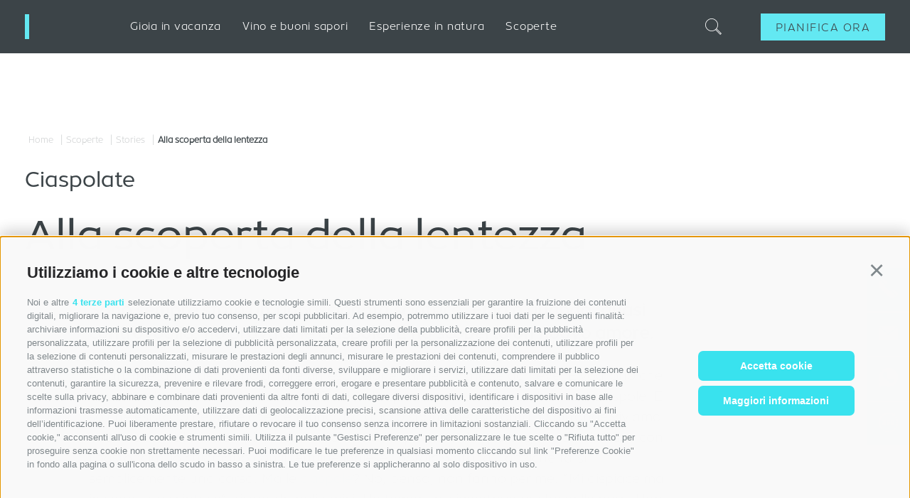

--- FILE ---
content_type: text/html; charset=utf-8
request_url: https://www.klausen.it/it/scoperte/stories/alla-scoperta-della-lentezza.html
body_size: 43266
content:
<!DOCTYPE html><html lang="it" class="no-js"><head><meta http-equiv="X-UA-Compatible" content="IE=edge"><meta charset="utf-8"><meta name="description" content="Una sciatrice appassionata prova le ciaspole con riluttanza e scopre un nuovo amore: la calma e la magia di camminare lentamente sulla neve."><meta name="owner" content="Società Cooperativa Turistica Chiusa, Barbiano, Velturno e Villandro"><meta name="generator" content="Consisto.Core | 2025.12.05 | SRVWEB03-20260120114154"><meta name="dcterms.audience" content="all"><meta name="dcterms.publisher" content="Consisto GmbH"><meta name="rating" content="general"><meta name="dc.language" content="it-IT"><meta name="robots" content="all"><meta name="viewport" content="width=device-width, initial-scale=1"><link rel="canonical" href="https://www.klausen.it/it/scoperte/stories/alla-scoperta-della-lentezza.html"><meta name="og:title" content="Alla scoperta della lentezza | Storie da Chiusa"><meta name="og:description" content="Una sciatrice appassionata prova le ciaspole con riluttanza e scopre un nuovo amore: la calma e la magia di camminare lentamente sulla neve."><meta name="og:url" content="https://www.klausen.it/it/scoperte/stories/alla-scoperta-della-lentezza.html"><meta name="og:type" content="website"><link href="https://www.klausen.it/de/entdecken/stories/die-entdeckung-der-langsamkeit.html" rel="alternate" hreflang="de"><link href="https://www.klausen.it/de/entdecken/stories/die-entdeckung-der-langsamkeit.html" rel="alternate" hreflang="x-default"><link href="https://www.klausen.it/it/scoperte/stories/alla-scoperta-della-lentezza.html" rel="alternate" hreflang="it"><link href="https://www.klausen.it/en/discover/stories/how-i-discovered-a-slower-pace-of-life.html" rel="alternate" hreflang="en"><title>Alla scoperta della lentezza | Storie da Chiusa</title><link rel="preconnect" href="https://www.googletagmanager.com"><link rel="dns-prefetch" href="https://www.googletagmanager.com"><link rel="preconnect" href="https://www.google-analytics.com"><link rel="dns-prefetch" href="https://www.google-analytics.com"><script>var dataLayer=window.dataLayer=window.dataLayer||[];window.gtag_enable_tcf_support=!0</script><script>(function(n,t,i,r,u){n[r]=n[r]||[];n[r].push({"gtm.start":(new Date).getTime(),event:"gtm.js"});var e=t.getElementsByTagName(i)[0],f=t.createElement(i),o=r!="dataLayer"?"&l="+r:"";f.async=!0;f.src="https://www.googletagmanager.com/gtm.js?id="+u+o;e.parentNode.insertBefore(f,e)})(window,document,"script","dataLayer","GTM-MRWT524")</script><meta name="mobile-web-app-capable" content="yes"><meta name="apple-mobile-web-app-capable" content="yes"><meta name="apple-mobile-web-app-status-bar-style" content="default"><link rel="apple-touch-icon" sizes="180x180" href="/img/faviconWinter/apple-touch-icon.png"><link rel="icon" type="image/png" sizes="32x32" href="/img/faviconWinter/favicon-32x32.png"><link rel="icon" type="image/png" sizes="16x16" href="/img/faviconWinter/favicon-16x16.png"><link rel="manifest" href="/img/faviconWinter/site.webmanifest"><link rel="mask-icon" href="/img/faviconWinter/safari-pinned-tab.svg" color="#4fbac2"><meta name="msapplication-TileColor" content="#ffffff"><meta name="theme-color" content="#4fbac2"><link rel="preload" href="/fonts/ObjectBold/font.woff2" as="font" type="font/woff2" crossorigin><link rel="preload" href="/fonts/ObjectLight/font.woff2" as="font" type="font/woff2" crossorigin><link rel="preload" href="/fonts/ObjectMedium/font.woff2" as="font" type="font/woff2" crossorigin><link rel="preload" href="/fonts/ObjectRegular/font.woff2" as="font" type="font/woff2" crossorigin><link rel="preload" href="/fonts/dm-serif-display-v15-latin-italic.woff2" as="font" type="font/woff2" crossorigin><link rel="preload" href="/fonts/dm-serif-display-v15-latin-regular.woff2" as="font" type="font/woff2" crossorigin><style>@charset "UTF-8";.clearfix:before,.clearfix:after{content:" ";display:table}.clearfix:after{clear:both}html{line-height:1.15;-webkit-text-size-adjust:100%}body{margin:0}main{display:block}a{background-color:transparent}b,strong{font-weight:bolder}small{font-size:80%}sub,sup{font-size:75%;line-height:0;position:relative;vertical-align:baseline}sub{bottom:-.25em}sup{top:-.5em}img{border-style:none}button,input,select,textarea{font-family:inherit;font-size:100%;line-height:1.15;margin:0}button,input{overflow:visible}button,select{text-transform:none}button,[type=button],[type=reset],[type=submit]{-webkit-appearance:button}button::-moz-focus-inner,[type=button]::-moz-focus-inner,[type=reset]::-moz-focus-inner,[type=submit]::-moz-focus-inner{border-style:none;padding:0}button:-moz-focusring,[type=button]:-moz-focusring,[type=reset]:-moz-focusring,[type=submit]:-moz-focusring{outline:1px dotted ButtonText}textarea{overflow:auto}[type=checkbox],[type=radio]{box-sizing:border-box;padding:0}[type=number]::-webkit-inner-spin-button,[type=number]::-webkit-outer-spin-button{height:auto}[type=search]{-webkit-appearance:textfield;outline-offset:-2px}[type=search]::-webkit-search-decoration{-webkit-appearance:none}::-webkit-file-upload-button{-webkit-appearance:button;font:inherit}p{margin:0 0 10px}[hidden]{display:none}html{-moz-box-sizing:border-box;-webkit-box-sizing:border-box;box-sizing:border-box;font-size:1em;font-size:1.1875em;-webkit-tap-highlight-color:rgba(0,0,0,0)}*,*:before,*:after{-moz-box-sizing:inherit;-webkit-box-sizing:inherit;box-sizing:inherit}body{font-family:"ObjectLight",-apple-system,BlinkMacSystemFont,"Segoe UI","Helvetica Neue",Arial,sans-serif;line-height:1.5789473684;color:#3c4448;background-color:#fff}.fluid-image{width:100%;height:auto;display:block}.page-wrapper{overflow:hidden}.page-wrapper.no-hero{margin-top:130px}@media all and (max-width:667px){.page-wrapper.no-hero{margin-top:100px}}.page-wrapper.is-home .sitepath__item{font-weight:500;opacity:.24}.page-wrapper.is-home .sitepath__seperator{display:none}.page-wrapper.is-home .hero-images__item{height:100vh}@media all and (max-width:768px){.page-wrapper.is-home .hero-images__item{height:80vh}}.page-wrapper.is-home .hero-images__titles{bottom:250px}@media all and (max-height:800px){.page-wrapper.is-home .hero-images__titles{bottom:120px}}.page-wrapper.is-home .news-patch{top:200px;right:35px}@media all and (max-height:700px){.page-wrapper.is-home .news-patch{right:80px}}@media all and (max-height:650px),all and (max-width:1280px){.page-wrapper.is-home .news-patch{top:125px}}@media all and (max-width:768px){.page-wrapper.is-home .news-patch{right:11px}}@media all and (max-width:550px){.page-wrapper.is-home .news-patch{top:auto;bottom:20px}}@media all and (max-width:800px){.imprint,.sitemap,.privacy,.cookies{font-size:16px}}@media all and (max-width:550px){.imprint,.sitemap,.privacy,.cookies{font-size:14px;line-height:1.5714285714}}.oebb-mobility-widget.container-medium{margin:100px auto}@media all and (max-width:1024px){.oebb-mobility-widget.container-medium{margin:70px auto}}.oebb-mobility-widget .layout-large{max-width:500px}.oebb-mobility-widget .lyr_atomBtnWrap button{margin-top:20px}.oebb-mobility-widget .layout-xlarge .lyr_tpMainInput .lyr_tpInputFormRight,.oebb-mobility-widget .layout-large .lyr_tpMainInput .lyr_tpInputFormRight,.oebb-mobility-widget .layout-mid .lyr_tpMainInput .lyr_tpInputFormRight{display:none}@font-face{font-family:"ObjectBold";src:url("/fonts/ObjectBold/font.woff2") format("woff2"),url("webFonts/ObjectBold/font.woff") format("woff");font-display:swap;font-style:normal;font-weight:700}@font-face{font-family:"ObjectLight";src:url("/fonts/ObjectLight/font.woff2") format("woff2"),url("webFonts/ObjectLight/font.woff") format("woff");font-display:swap;font-style:normal;font-weight:300}@font-face{font-family:"ObjectMedium";src:url("/fonts/ObjectMedium/font.woff2") format("woff2"),url("webFonts/ObjectMedium/font.woff") format("woff");font-display:swap;font-style:normal;font-weight:500}@font-face{font-family:"ObjectRegular";src:url("/fonts/ObjectRegular/font.woff2") format("woff2"),url("webFonts/ObjectRegular/font.woff") format("woff");font-display:swap;font-style:normal;font-weight:400}@font-face{font-display:swap;font-family:"DM Serif Display";font-style:normal;font-weight:400;src:url("/fonts/dm-serif-display-v15-latin-regular.woff2") format("woff2")}@font-face{font-display:swap;font-family:"DM Serif Display";font-style:italic;font-weight:400;src:url("/fonts/dm-serif-display-v15-latin-italic.woff2") format("woff2")}.container{max-width:905px;position:relative;margin:0 auto}@media all and (max-width:1024px){.container{padding-left:35px;padding-right:35px}}.container-small{max-width:700px;margin:0 auto;position:relative}@media all and (max-width:1024px){.container-small{padding-left:35px;padding-right:35px}}.container-xs{max-width:1000px;margin:0 auto;position:relative}@media all and (max-width:1200px){.container-xs{padding-left:35px;padding-right:35px}}.container-medium{max-width:1090px;margin:0 auto;position:relative}@media all and (max-width:1200px){.container-medium{padding-left:35px;padding-right:35px}}.container-big{max-width:1280px;margin:0 auto;position:relative}@media all and (max-width:1350px){.container-big{padding-left:35px;padding-right:35px}}.animate-in{opacity:0;-webkit-transition:all 1.2s ease-in-out .2s;-moz-transition:all 1.2s ease-in-out .2s;transition:all 1.2s ease-in-out .2s;-webkit-transform:translateY(30px);-moz-transform:translateY(30px);-ms-transform:translateY(30px);-o-transform:translateY(30px);transform:translateY(30px)}@media all and (max-width:980px){.animate-in{transform:none;transition:none;opacity:1}}html.no-js .animate-in,.animate-in.js-animate,.animate-in.js-animated{opacity:1;-webkit-transform:translateY(0);-moz-transform:translateY(0);-ms-transform:translateY(0);-o-transform:translateY(0);transform:translateY(0)}@media all and (max-width:980px){html.no-js .animate-in,.animate-in.js-animate,.animate-in.js-animated{transform:none}}.animate-item-in{opacity:0;-webkit-transition:all 1.2s ease-in-out 0s;-moz-transition:all 1.2s ease-in-out 0s;transition:all 1.2s ease-in-out 0s;-webkit-transform:scale(1.03);-moz-transform:scale(1.03);-ms-transform:scale(1.03);-o-transform:scale(1.03);transform:scale(1.03);display:block;height:100%;position:relative;overflow:hidden}@media all and (max-width:980px){.animate-item-in{transform:none;transition:none;opacity:1;height:auto;overflow:auto}}html.no-js .animate-item-in,.animate-item-in.js-animate,.animate-item-in.js-animated{opacity:1;-webkit-transform:scale(1);-moz-transform:scale(1);-ms-transform:scale(1);-o-transform:scale(1);transform:scale(1)}@media all and (max-width:980px){html.no-js .animate-item-in,.animate-item-in.js-animate,.animate-item-in.js-animated{transform:none}}.animate-item-in:hover{-webkit-transform:scale(1.03);-moz-transform:scale(1.03);-ms-transform:scale(1.03);-o-transform:scale(1.03);transform:scale(1.03)}@media all and (max-width:980px){.animate-item-in:hover{transform:none}}@media all and (-ms-high-contrast:none),(-ms-high-contrast:active){.animate-item-in{opacity:1;-webkit-transform:scale(1);-moz-transform:scale(1);-ms-transform:scale(1);-o-transform:scale(1);transform:scale(1)}}@media all and (-ms-high-contrast:none) and (max-width:980px),(-ms-high-contrast:active) and (max-width:980px){.animate-item-in{transform:none}}.page-wrapper.erlebniswegSaeben{margin-top:75px}.page-wrapper.erlebniswegSaeben .languages{margin-right:20px;display:flex;position:inherit}.page-wrapper.erlebniswegSaeben .languages__link:nth-child(4){order:3}.page-wrapper.erlebniswegSaeben .languages__link:nth-child(3){order:4}.page-wrapper.erlebniswegSaeben .languages__link{color:#3c4448}.page-wrapper.erlebniswegSaeben .social-container{display:none}.page-wrapper.erlebniswegSaeben .button--primary{background-color:#ffc123;border-color:#ffc123}.page-wrapper.erlebniswegSaeben .button--primary:hover{background-color:#ebaa00;border-color:#ebaa00}.page-wrapper.erlebniswegSaeben .button-editor-primary{background-color:#ffc123;border-color:#ffc123}.page-wrapper.erlebniswegSaeben .button-editor-primary:hover{background-color:#ebaa00;border-color:#ebaa00}.page-wrapper.erlebniswegSaeben .address__mail a{color:#ffc123}.page-wrapper.erlebniswegSaeben .address__phone a{color:#ffc123}.page-wrapper.erlebniswegSaeben .nav-bottom{padding:0 0 40px 0}.page-wrapper.erlebniswegSaeben .nav-bottom__inner a:hover{color:#ebaa00}.page-wrapper.erlebniswegSaeben .header-main--active{background-color:#fff;padding:0 23px}.page-wrapper.erlebniswegSaeben .header-main__logo{overflow:inherit}.page-wrapper.erlebniswegSaeben .header-main__logo img{height:47px;width:auto}.page-wrapper.erlebniswegSaeben .header-main__logo-container{top:13px}.page-wrapper.erlebniswegSaeben .cookies a,.page-wrapper.erlebniswegSaeben .privacy a,.page-wrapper.erlebniswegSaeben .imprint a{color:#ffc123}.page-wrapper.erlebniswegSaeben .cookies a:hover,.page-wrapper.erlebniswegSaeben .cookies a:active,.page-wrapper.erlebniswegSaeben .cookies a:focus,.page-wrapper.erlebniswegSaeben .privacy a:hover,.page-wrapper.erlebniswegSaeben .privacy a:active,.page-wrapper.erlebniswegSaeben .privacy a:focus,.page-wrapper.erlebniswegSaeben .imprint a:hover,.page-wrapper.erlebniswegSaeben .imprint a:active,.page-wrapper.erlebniswegSaeben .imprint a:focus{color:#ffc123}.page-wrapper.erlebniswegSaeben .teaser-images__description{color:#ffc123}.page-wrapper.erlebniswegSaeben .faq__item a{color:#ffc123}.page-wrapper.erlebniswegSaeben .page-content__main-content a{color:#ffc123}.button{display:inline-block;padding:10px 20px;margin-bottom:0;font-size:15px;font-size:.7894736842rem;font-weight:normal;line-height:26px;text-align:center;white-space:nowrap;vertical-align:middle;cursor:pointer;background-image:none;border:1px solid transparent;color:#3c4448;background-color:#fff;border-color:#ccd1d9;text-transform:uppercase;letter-spacing:1.5px;-webkit-transition:all .3s ease-in-out;-moz-transition:all .3s ease-in-out;transition:all .3s ease-in-out}@media all and (max-width:34.375em){.button{font-size:14px;font-size:.7368421053rem;white-space:normal}}.button.disabled,.button[disabled]{pointer-events:none;cursor:not-allowed;filter:alpha(opacity=65);opacity:.65}.button:before{content:"";font-family:"FlaticonKlausen";font-size:19px;font-style:normal;font-weight:normal;font-variant:normal;line-height:1;text-decoration:inherit;text-rendering:optimizeLegibility;text-transform:none;-moz-osx-font-smoothing:grayscale;-webkit-font-smoothing:antialiased;font-smoothing:antialiased;vertical-align:sub;padding-right:15px}@media all and (max-width:550px){.button:before{font-size:16px}}@media all and (max-width:355px){.button:before{display:none}}.button--primary{background-color:#63e8f2;border-color:#63e8f2}.button--secondary{background-color:#63e8f2;border-color:#63e8f2}.button--secondary:before{content:none}.button--third{background-color:#b8faff;border-color:#b8faff}.button--dark,.button--dark-custom{background-color:#3c4448;border-color:#3c4448;color:#fff}.button--border{color:#3c4448;background-color:transparent;border-color:#3c4448}.button--gray{color:#fff;background-color:#ccd1d9;border-color:#ccd1d9}.button--empty{background-color:transparent;border-color:transparent}.button--full{width:100%;padding-left:0;padding-right:0}.button-editor-primary{background-color:#63e8f2;border-color:#63e8f2;display:inline-block;padding:10px 20px;margin:4px 0;font-size:15px;font-size:.7894736842rem;font-weight:normal;line-height:26px;text-align:center;white-space:nowrap;vertical-align:middle;cursor:pointer;background-image:none;color:#3c4448;border-color:#ccd1d9;text-transform:uppercase;letter-spacing:1.5px;-webkit-transition:all .3s ease-in-out;-moz-transition:all .3s ease-in-out;transition:all .3s ease-in-out}@media all and (max-width:34.375em){.button-editor-primary{white-space:normal}}.button-editor-primary:before{content:"";font-family:"FlaticonKlausen";font-size:19px;font-style:normal;font-weight:normal;font-variant:normal;line-height:1;text-decoration:inherit;text-rendering:optimizeLegibility;text-transform:none;-moz-osx-font-smoothing:grayscale;-webkit-font-smoothing:antialiased;font-smoothing:antialiased;vertical-align:sub;padding-right:15px}@media all and (max-width:355px){.button-editor-primary:before{display:none}}.button-editor-secondary{background-color:#63e8f2;border-color:#63e8f2;display:inline-block;padding:10px 20px;margin:4px 0;font-size:15px;font-size:.7894736842rem;font-weight:normal;line-height:26px;text-align:center;white-space:nowrap;vertical-align:middle;cursor:pointer;background-image:none;color:#3c4448;border-color:#ccd1d9;text-transform:uppercase;letter-spacing:1.5px;-webkit-transition:all .3s ease-in-out;-moz-transition:all .3s ease-in-out;transition:all .3s ease-in-out}@media all and (max-width:34.375em){.button-editor-secondary{white-space:normal}}.row{display:-webkit-flex;display:-moz-flex;display:-ms-flexbox;display:flex;-webkit-flex:1 1 auto;-moz-flex:1 1 auto;-ms-flex:1 1 auto;flex:1 1 auto;-webkit-flex-direction:row;-moz-flex-direction:row;flex-direction:row;-ms-flex-direction:row;-webkit-box-lines:multiple;-moz-box-lines:multiple;box-lines:multiple;-webkit-flex-wrap:wrap;-moz-flex-wrap:wrap;-ms-flex-wrap:wrap;flex-wrap:wrap}.row--reverse{-webkit-flex-direction:row-reverse;-moz-flex-direction:row-reverse;flex-direction:row-reverse;-ms-flex-direction:row-reverse}.row:before,.row:after{content:" ";display:table}.row:after{clear:both}@supports(display:flex){.row:before,.row:after{content:"";display:none}.row:after{clear:none}}@supports(display:-ms-flexbox){.row:before,.row:after{content:"";display:none}.row:after{clear:none}}@supports(display:-moz-flex){.row:before,.row:after{content:"";display:none}.row:after{clear:none}}@supports(display:-webkit-flex){.row:before,.row:after{content:"";display:none}.row:after{clear:none}}.col{-webkit-flex-grow:1;-moz-flex-grow:1;flex-grow:1;-ms-flex-positive:1;-webkit-flex-basis:0;-moz-flex-basis:0;flex-basis:0;-ms-flex-preferred-size:0;max-width:100%}a{color:#4fbac2;text-decoration:none}h1,h2,h3,.h1,.h2,.h3{font-family:inherit;font-weight:bold;line-height:1;color:inherit}h1,.h1,h2,.h2,h3,.h3{margin-top:10px;margin-bottom:10px;font-weight:400;font-family:"ObjectRegular",-apple-system,BlinkMacSystemFont,"Segoe UI","Helvetica Neue",Arial,sans-serif}h1,.h1{font-size:30px;line-height:1.2333333333;margin-bottom:25px}@media all and (max-width:1024px){h1,.h1{font-size:25px;line-height:1.2}}@media all and (max-width:768px){h1,.h1{font-size:20px;line-height:1.25;margin-bottom:20px}}@media all and (max-width:550px){h1,.h1{font-size:16px;line-height:1.4375}}h2,.h2{font-family:"ObjectRegular",-apple-system,BlinkMacSystemFont,"Segoe UI","Helvetica Neue",Arial,sans-serif;font-size:70px;line-height:1.0714285714;margin-bottom:60px}@media all and (max-width:1280px){h2,.h2{font-size:60px;line-height:1.0833333333}}@media all and (max-width:1024px){h2,.h2{font-size:50px;line-height:1.1}}@media all and (max-width:800px){h2,.h2{font-size:40px;line-height:1.125;margin-bottom:30px}}@media all and (max-width:667px){h2,.h2{font-size:30px;line-height:1.1666666667}}@media all and (max-width:550px){h2,.h2{font-size:25px;line-height:1.2}}h3,.h3{font-size:24px;line-height:1.25}@media all and (max-width:950px){h3,.h3{font-size:22px;line-height:1.3636363636}}@media all and (max-width:550px){h3,.h3{font-size:20px;line-height:1.5}}small,.small{font-size:85%}.title-custom{font-size:2.6315789474em;line-height:1.14;font-weight:bold;margin-bottom:35px}@media all and (max-width:1024px){.title-custom{font-size:40px;line-height:1.175}}@media all and (max-width:800px){.title-custom{font-size:30px;line-height:1.1666666667;margin-bottom:30px}}@media all and (max-width:550px){.title-custom{font-size:25px;line-height:1.2;margin-bottom:10px}}.cookie-banner-tm{position:fixed;width:550px;max-width:94vw;max-height:100vh;overflow:auto;top:0;left:50%;-moz-transform:translate(-50%,0);-ms-transform:translate(-50%,0);-o-transform:translate(-50%,0);-webkit-transform:translate(-50%,0);transform:translate(-50%,0);background-color:#fff;z-index:10000;padding:20px;border:solid 1px #ccc;-webkit-box-shadow:0 0 50px 0 rgba(0,0,0,.2);-moz-box-shadow:0 0 50px 0 rgba(0,0,0,.2);box-shadow:0 0 50px 0 rgba(0,0,0,.2);font-size:16px;line-height:1.5}.cookie-banner-tm__overlay{position:fixed;top:0;bottom:0;left:0;right:0;background-color:rgba(0,0,0,.2);z-index:9999}.cookie-banner-tm--hidden{display:none}.cookie-banner-tm__intro{margin-bottom:10px}.cookie-banner-tm__title{font-weight:bold;font-size:1.25em}.cookie-banner-tm__desc{margin-bottom:10px}.cookie-banner-tm__selector{display:flex;align-items:center;justify-content:space-between;flex-wrap:wrap}.cookie-banner-tm__options{display:flex;align-items:flex-start;flex-wrap:wrap;margin:0 -10px;padding:10px 0}.cookie-banner-tm__option{white-space:nowrap;padding:0 10px;flex-basis:50%}.cookie-banner-tm__option input{position:absolute;opacity:0}.cookie-banner-tm__option input+label{position:relative;cursor:pointer;padding:0}.cookie-banner-tm__option input+label:before{content:"";margin-right:10px;display:inline-block;vertical-align:text-top;width:20px;height:20px;background:#fff;border:solid 1px #707070}.cookie-banner-tm__option input:checked+label:before{background:#63e8f2}.cookie-banner-tm__option input:disabled+label{color:#b8b8b8;cursor:auto}.cookie-banner-tm__option input:disabled+label:before{box-shadow:none;background:#ddd;border-color:#ddd}.cookie-banner-tm__option input:checked+label:after{content:"";position:absolute;left:5px;top:9px;background:#fff;width:2px;height:2px;box-shadow:2px 0 0 white,4px 0 0 white,4px -2px 0 white,4px -4px 0 white,4px -6px 0 white,4px -8px 0 white;transform:rotate(45deg)}.cookie-banner-tm__button-container{display:-webkit-flex;display:-moz-flex;display:-ms-flexbox;display:flex;-webkit-justify-content:space-between;-moz-justify-content:space-between;-ms-justify-content:space-between;-o-justify-content:space-between;justify-content:space-between;-ms-flex-pack:justify;width:100%}.cookie-banner-tm__button{display:block;text-align:center;background-color:#63e8f2;color:#fff;padding:10px 15px;font-size:1.1em;font-weight:bold;text-transform:uppercase;cursor:pointer;-moz-transition:background-color ease-in .3s;-o-transition:background-color ease-in .3s;-webkit-transition:background-color ease-in .3s;transition:background-color ease-in .3s}.cookie-banner-tm__button.allow-selected{color:#fff;background-color:#4fbac2;border-color:#4fbac2;margin-right:5px}.flatpickr-calendar{background:transparent;opacity:0;display:none;text-align:center;visibility:hidden;padding:0;-webkit-animation:none;animation:none;direction:ltr;border:0;font-size:14px;line-height:24px;border-radius:5px;position:absolute;width:307.875px;-webkit-box-sizing:border-box;box-sizing:border-box;-ms-touch-action:manipulation;touch-action:manipulation;-webkit-box-shadow:0 3px 13px rgba(0,0,0,.08);box-shadow:0 3px 13px rgba(0,0,0,.08)}.header-main-overlay{opacity:0;pointer-events:none;position:fixed;top:0;bottom:0;left:0;right:0;z-index:10;background:#3c4448;-webkit-transition:all .4s ease-in-out;-moz-transition:all .4s ease-in-out;transition:all .4s ease-in-out}@media all and (max-width:1150px){.header-main-overlay.overlay-open{opacity:.5;pointer-events:all}}.header-main{display:-webkit-flex;display:-moz-flex;display:-ms-flexbox;display:flex;-webkit-justify-content:space-between;-moz-justify-content:space-between;-ms-justify-content:space-between;-o-justify-content:space-between;justify-content:space-between;-ms-flex-pack:justify;z-index:101;position:fixed;top:0;left:0;right:0;height:75px;padding:0 35px 0 35px;-webkit-transition:all .4s ease-in-out;-moz-transition:all .4s ease-in-out;transition:all .4s ease-in-out}.header-main--active,.js-naviga-active .header-main{background:#3c4448;padding:0 35px 0 35px}.header-main--active .header-main__logo-container,.js-naviga-active .header-main .header-main__logo-container{top:20px}.header-main--active .header-main__logo,.js-naviga-active .header-main .header-main__logo{height:0}.header-main--active .header-main__logo-line,.js-naviga-active .header-main .header-main__logo-line{height:35px;top:0}.header-main--active .search-box__icon,.js-naviga-active .header-main .search-box__icon{margin-top:0}@media all and (max-width:1500px){.header-main--active.header-main .languages,.js-naviga-active .header-main.header-main .languages{opacity:0;pointer-events:none}}@media all and (max-width:1024px){.header-main--active.header-main .languages,.js-naviga-active .header-main.header-main .languages{opacity:1;pointer-events:all}}@media all and (max-width:1500px){.header-main--active .header-main__suedtirol,.js-naviga-active .header-main .header-main__suedtirol{opacity:0;pointer-events:none}}@media all and (max-width:1024px){.header-main--active .header-main__suedtirol,.js-naviga-active .header-main .header-main__suedtirol{opacity:1;pointer-events:all;top:5px}}.header-main__logo-container{position:relative;top:28px;-webkit-transition:all .4s ease-in-out;-moz-transition:all .4s ease-in-out;transition:all .4s ease-in-out}.header-main__logo{overflow:hidden;height:82px;-webkit-transition:height .4s ease-in-out;-moz-transition:height .4s ease-in-out;transition:height .4s ease-in-out;margin-left:6px;display:block}@media all and (max-width:550px){.header-main__logo{margin-left:13px}}@media all and (max-width:550px){.header-main__logo img{width:86px;height:70px}}.header-main__logo-line{width:6px;height:82px;background:#63e8f2;position:absolute;top:0;left:0;-webkit-transition:height .4s ease-in-out;-moz-transition:height .4s ease-in-out;transition:height .4s ease-in-out}@media all and (max-width:550px){.header-main__logo-line{height:70px}}@media all and (max-width:1500px){.header-main .languages{position:absolute;top:75px;right:105px;opacity:1;-webkit-transition:all .4s ease-in-out;-moz-transition:all .4s ease-in-out;transition:all .4s ease-in-out}}@media all and (max-width:1024px){.header-main .languages{display:none}}.header-main .languages__link{text-transform:uppercase;color:#fff;font-size:.6315789474em;line-height:20px;display:none;margin:0 5px;position:relative}.header-main .languages__link--active,.header-main .languages__link.js-open{display:inline-block}.header-main .languages__link--active:after{content:"▼";display:inline-block;vertical-align:middle;font-size:7px;margin-left:4px}.header-main .languages__link.js-open:after{display:none}.header-main .languages__flyout{left:100%;position:absolute;bottom:0;margin-left:10px;display:none}.header-main__plan-container{display:-webkit-flex;display:-moz-flex;display:-ms-flexbox;display:flex;-webkit-align-items:center;-moz-align-items:center;-ms-align-items:center;-o-align-items:center;align-items:center;-ms-flex-align:center}.header-main__plan{margin-left:30px;margin-right:45px;padding:5px 20px}@media all and (max-width:1500px){.header-main__plan{margin-right:0}}@media all and (max-width:1024px){.header-main__plan{display:none}}.header-main__suedtirol{position:relative;top:5px;-webkit-transition:all .4s ease-in-out;-moz-transition:all .4s ease-in-out;transition:all .4s ease-in-out}@media all and (max-width:1500px){.header-main__suedtirol{position:absolute;top:70px;right:35px;opacity:1}}@media all and (max-width:1024px){.header-main__suedtirol{position:relative;top:20px;right:0}}.mobile-buttons{display:none;position:fixed;bottom:0;left:0;z-index:101;right:0}@media all and (max-width:1150px){.mobile-buttons{display:-webkit-flex;display:-moz-flex;display:-ms-flexbox;display:flex;-webkit-justify-content:flex-end;-moz-justify-content:flex-end;-ms-justify-content:flex-end;-o-justify-content:flex-end;justify-content:flex-end;-ms-flex-pack:end}}@media all and (max-width:550px){.mobile-buttons__plan{width:70%;padding:6px 20px}}.mobile-buttons .burger-menu{background:#3c4448;position:relative;height:48px;width:101px;cursor:pointer}@media all and (max-width:550px){.mobile-buttons .burger-menu{width:30%;height:40px}}.mobile-buttons .burger-menu.cross-open:before{-webkit-transform:translateX(-50%) rotate(-45deg);-moz-transform:translateX(-50%) rotate(-45deg);-ms-transform:translateX(-50%) rotate(-45deg);-o-transform:translateX(-50%) rotate(-45deg);transform:translateX(-50%) rotate(-45deg);margin-top:11px}@media all and (max-width:550px){.mobile-buttons .burger-menu.cross-open:before{margin-top:9px}}.mobile-buttons .burger-menu.cross-open span{opacity:0}.mobile-buttons .burger-menu.cross-open:after{top:0;bottom:auto;-webkit-transform:translateX(-50%) rotate(45deg);-moz-transform:translateX(-50%) rotate(45deg);-ms-transform:translateX(-50%) rotate(45deg);-o-transform:translateX(-50%) rotate(45deg);transform:translateX(-50%) rotate(45deg);margin-top:23px}@media all and (max-width:550px){.mobile-buttons .burger-menu.cross-open:after{margin-top:18px}}.mobile-buttons .burger-menu span,.mobile-buttons .burger-menu:before,.mobile-buttons .burger-menu:after{height:2px;background:#fff;width:35px;position:absolute;-webkit-transition:all .4s ease-in-out;-moz-transition:all .4s ease-in-out;transition:all .4s ease-in-out;left:50%;-webkit-transform:translateX(-50%);-moz-transform:translateX(-50%);-ms-transform:translateX(-50%);-o-transform:translateX(-50%);transform:translateX(-50%)}.mobile-buttons .burger-menu:before,.mobile-buttons .burger-menu:after{content:""}.mobile-buttons .burger-menu span{top:50%}.mobile-buttons .burger-menu:before{top:13px}@media all and (max-width:550px){.mobile-buttons .burger-menu:before{top:10px}}.mobile-buttons .burger-menu:after{bottom:11px}@media all and (max-width:550px){.mobile-buttons .burger-menu:after{bottom:8px}}.erlebniswegSaeben .header-main--active.header-main .languages,.js-naviga-active .erlebniswegSaeben .header-main.header-main .languages{opacity:1}@keyframes logoAnimation{0%{height:82px}25%{height:70px}50%{height:50px}75%{height:25px}100%{height:0}}.nav-main{margin-left:84px;-webkit-flex:1 1 auto;-moz-flex:1 1 auto;-ms-flex:1 1 auto;flex:1 1 auto;display:-webkit-flex;display:-moz-flex;display:-ms-flexbox;display:flex;-webkit-align-items:center;-moz-align-items:center;-ms-align-items:center;-o-align-items:center;align-items:center;-ms-flex-align:center;margin-top:-5px}@media all and (max-height:550px){.nav-main{overflow-y:auto}}@media all and (max-width:1280px){.nav-main{margin-left:30px}}@media all and (max-width:1150px){.nav-main{height:100vh;width:336px;background:#4fbac2;opacity:0;pointer-events:none;position:absolute;top:0;bottom:0;left:auto;right:0;-webkit-transition:all .3s ease-in-out;-moz-transition:all .3s ease-in-out;transition:all .3s ease-in-out;margin:0;z-index:1;padding:60px 35px 90px 35px;-webkit-align-items:flex-start;-moz-align-items:flex-start;-ms-align-items:flex-start;-o-align-items:flex-start;align-items:flex-start;-ms-flex-align:start;-webkit-flex-direction:column;-moz-flex-direction:column;flex-direction:column;-ms-flex-direction:column;-webkit-justify-content:space-between;-moz-justify-content:space-between;-ms-justify-content:space-between;-o-justify-content:space-between;justify-content:space-between;-ms-flex-pack:justify;overflow-y:auto}}@media all and (max-width:550px){.nav-main{width:100%}}.nav-main.mobile-menu-open{opacity:1;pointer-events:all}.nav-main__dropdown{margin:0;padding:0;line-height:1}.nav-main__responsive-menu{display:none}@media all and (max-width:1150px){.nav-main__responsive-menu{display:block}}@media all and (max-width:1150px){.nav-main__responsive-menu .fixed-icons{display:block;margin-top:20px;position:relative;bottom:0;-webkit-flex-direction:row;-moz-flex-direction:row;flex-direction:row;-ms-flex-direction:row;display:inline-block;top:15px}}@media all and (max-width:1150px){.nav-main__responsive-menu .languages{right:0;position:relative;top:28px;display:inline-block}}@media all and (max-width:550px){.nav-main__responsive-menu .languages{display:block}}.nav-main__level-0,.nav-main__level-1{list-style-type:none}.nav-main__level-0{display:inline-block;padding-right:30px}@media all and (max-width:1150px){.nav-main__level-0--holiday-planning .nav-main__close{display:none}}@media all and (max-width:1150px){.nav-main__level-0{display:block}}.nav-main__level-0.js-naviga-open{opacity:1;pointer-events:all}.nav-main__level-0.js-naviga-open.has-children .nav-main__menu-0:before{width:100%}.nav-main__level-0.js-naviga-open.has-children .nav-main__flyout-container{opacity:1;pointer-events:all}.nav-main__level-0.klausen .nav-main__map-point.klausen{box-shadow:0 0 40px 27px #63e8f2}.nav-main__level-0.barbian .nav-main__map-point.barbian{box-shadow:0 0 40px 27px #63e8f2}.nav-main__level-0.feldthurns .nav-main__map-point.feldthurns{box-shadow:0 0 40px 27px #63e8f2}.nav-main__level-0.villanders .nav-main__map-point.villanders{box-shadow:0 0 40px 27px #63e8f2}.nav-main__level-0.latzfons .nav-main__map-point.villanders{box-shadow:0 0 40px 27px #63e8f2}.nav-main__level-0.gufidaun .nav-main__map-point.villanders{box-shadow:0 0 40px 27px #63e8f2}.nav-main__menu-0{color:#fff;font-size:15px;letter-spacing:.75px;position:relative;padding:30px 0}.nav-main__menu-0--holiday-planning{display:none}@media all and (max-width:1150px){.nav-main__menu-0{font-family:"DM Serif Display",-apple-system,BlinkMacSystemFont,"Segoe UI","Helvetica Neue",Arial,sans-serif;font-size:1.3157894737em;line-height:1.8;opacity:.8;padding:0;font-weight:bold}}.nav-main__menu-0:before{content:"";position:absolute;bottom:0;left:0;right:0;height:8px;width:0;background:#63e8f2;z-index:1;-webkit-transition:all .3s ease-in-out;-moz-transition:all .3s ease-in-out;transition:all .3s ease-in-out}@media all and (max-width:1150px){.nav-main__menu-0:before{content:none}}.nav-main__menu-0:hover,.nav-main__menu-0:active,.nav-main__menu-0:focus{color:#fff;text-decoration:none}.nav-main__flyout-container{-webkit-transition:all .3s ease-in-out;-moz-transition:all .3s ease-in-out;transition:all .3s ease-in-out;opacity:0;position:absolute;left:0;bottom:0;right:0;top:75px;width:100%;z-index:102;pointer-events:none;font-weight:bold;display:-webkit-flex;display:-moz-flex;display:-ms-flexbox;display:flex;height:calc(100vh - 75px)}@media all and (max-width:1150px){.nav-main__flyout-container{height:100vh;top:0;bottom:0}}.nav-main__flyout-container--map{background:#4fbac2;-webkit-align-items:flex-start;-moz-align-items:flex-start;-ms-align-items:flex-start;-o-align-items:flex-start;align-items:flex-start;-ms-flex-align:start;padding:75px 200px 100px 250px}@media all and (max-width:1800px){.nav-main__flyout-container--map{padding:75px 100px 50px 250px}}@media all and (max-width:1400px){.nav-main__flyout-container--map{padding:75px 35px 50px 35px}}@media all and (max-width:1150px){.nav-main__flyout-container--map{background:#007d86;padding:67px 35px 50px 35px}}.nav-main__flyout-container--map .nav-main__map-left{-webkit-align-self:stretch;-moz-align-self:stretch;align-self:stretch;-ms-flex-item-align:stretch;width:500px}@media all and (max-width:1400px){.nav-main__flyout-container--map .nav-main__map-left{width:400px}}@media all and (max-width:1150px){.nav-main__flyout-container .nav-flyout{display:none}}.nav-main__map-left{display:-webkit-flex;display:-moz-flex;display:-ms-flexbox;display:flex;-webkit-flex-direction:column;-moz-flex-direction:column;flex-direction:column;-ms-flex-direction:column;-webkit-justify-content:space-between;-moz-justify-content:space-between;-ms-justify-content:space-between;-o-justify-content:space-between;justify-content:space-between;-ms-flex-pack:justify}.nav-main__map-right{position:relative;width:970px;margin-top:-30px}@media all and (max-height:650px){.nav-main__map-right{max-width:700px}}@media all and (max-height:600px){.nav-main__map-right{max-width:600px}}@media all and (max-height:500px){.nav-main__map-right{max-width:500px}}@media all and (max-height:470px){.nav-main__map-right{display:none}}@media all and (max-width:1150px){.nav-main__map-right{display:none}}.nav-main__map-right img{display:block;width:100%;height:auto}.nav-main__map-point{width:28px;height:28px;background:#63e8f2;border-radius:50%;position:absolute;margin:-14px 0 0 -14px;-webkit-transition:all .5s ease-in-out;-moz-transition:all .5s ease-in-out;transition:all .5s ease-in-out}.nav-main__map-point:hover{box-shadow:0 0 40px 27px #63e8f2}.nav-main__map-point.barbian{top:72%;left:31%}.nav-main__map-point.barbian .nav-main__point-text{top:9px;left:-67px}.nav-main__map-point.villanders{top:45%;left:45%}.nav-main__map-point.villanders .nav-main__point-text{top:-15px;left:-20px}.nav-main__map-point.klausen{top:60%;left:61%}.nav-main__map-point.klausen .nav-main__point-text{bottom:-16px;left:-10px}.nav-main__map-point.feldthurns{top:28%;left:71%}.nav-main__map-point.feldthurns .nav-main__point-text{top:-15px;left:-35px}.nav-main__map-point.latzfons{top:22%;left:52%;width:13px;height:13px}.nav-main__map-point.latzfons .nav-main__point-text{top:-15px;left:-7px;font-size:.5263157895em}.nav-main__map-point.gufidaun{top:63%;left:71%;width:13px;height:13px}.nav-main__map-point.gufidaun .nav-main__point-text{top:-15px;left:-15px;font-size:.5263157895em}.nav-main__point-text{font-size:.6315789474em;text-transform:uppercase;font-weight:bold;position:absolute;color:#3c4448}.nav-main__flyout-left{display:-webkit-flex;display:-moz-flex;display:-ms-flexbox;display:flex;-webkit-justify-content:space-between;-moz-justify-content:space-between;-ms-justify-content:space-between;-o-justify-content:space-between;justify-content:space-between;-ms-flex-pack:justify;-webkit-flex-direction:column;-moz-flex-direction:column;flex-direction:column;-ms-flex-direction:column;background:#4fbac2;padding:75px 310px 100px 250px;width:70%;position:relative;overflow-y:auto}@media all and (max-width:1800px){.nav-main__flyout-left{padding:75px 100px 50px 250px}}@media all and (max-width:1400px){.nav-main__flyout-left{padding:75px 35px 50px 35px}}@media all and (max-width:1150px){.nav-main__flyout-left{width:100%;background:#007d86;-webkit-justify-content:start;-moz-justify-content:start;-ms-justify-content:start;-o-justify-content:start;justify-content:start;-ms-flex-pack:start}}.nav-main__close{position:absolute;top:20px;right:30px;color:#fff;font-size:35px;-webkit-transform:rotate(45deg);-moz-transform:rotate(45deg);-ms-transform:rotate(45deg);-o-transform:rotate(45deg);transform:rotate(45deg);cursor:pointer}@media all and (max-width:1150px){.nav-main__close{font-size:25px;color:#63e8f2;-webkit-transform:rotate(-95deg);-moz-transform:rotate(-95deg);-ms-transform:rotate(-95deg);-o-transform:rotate(-95deg);transform:rotate(-95deg)}}@media all and (max-width:1150px){.nav-main__close.flaticon-signs-1:before{content:""}}.nav-main__flyout-right{background:#fff;width:30%}@media all and (max-width:1150px){.nav-main__flyout-right{display:none}}.nav-main__flyout-0{padding:0 0 20px 0;margin:0}@media all and (max-width:1150px){.nav-main__level-1{margin-bottom:15px}}.nav-main__menu-1{color:#fff;font-size:2em;opacity:.8;line-height:1.4736842105;font-family:"DM Serif Display",-apple-system,BlinkMacSystemFont,"Segoe UI","Helvetica Neue",Arial,sans-serif;font-weight:400}.nav-main__menu-1:hover,.nav-main__menu-1:active,.nav-main__menu-1:focus{color:#b8faff;text-decoration:none}@media all and (max-width:1400px){.nav-main__menu-1{font-size:1.6842105263em}}@media all and (max-width:1150px){.nav-main__menu-1{font-size:1.2631578947em}}.fixed-icons{position:fixed;bottom:93px;right:0;z-index:100;display:-webkit-flex;display:-moz-flex;display:-ms-flexbox;display:flex;-webkit-flex-direction:column;-moz-flex-direction:column;flex-direction:column;-ms-flex-direction:column}@media all and (max-height:480px){.fixed-icons{bottom:auto;top:135px}}@media all and (max-width:1150px){.fixed-icons{display:none}}.fixed-icons__item{color:#fff;background:#4fbac2;text-decoration:none;margin-bottom:2px;display:block;-webkit-transition:all .3s ease-in-out;-moz-transition:all .3s ease-in-out;transition:all .3s ease-in-out;font-size:0;white-space:nowrap;padding:12px 0;position:relative;-webkit-transform:translateX(calc(100% - 61px));-moz-transform:translateX(calc(100% - 61px));-ms-transform:translateX(calc(100% - 61px));-o-transform:translateX(calc(100% - 61px));transform:translateX(calc(100% - 61px))}@media all and (max-width:1150px){.fixed-icons__item{-webkit-transform:translateX(0);-moz-transform:translateX(0);-ms-transform:translateX(0);-o-transform:translateX(0);transform:translateX(0);display:inline-block}}.fixed-icons__item:last-child{margin-bottom:0}.fixed-icons__item:hover,.fixed-icons__item:active,.fixed-icons__item:focus{text-decoration:none;-webkit-transform:translateX(0);-moz-transform:translateX(0);-ms-transform:translateX(0);-o-transform:translateX(0);transform:translateX(0);color:#fff}@media all and (max-width:1150px){.fixed-icons__item:hover,.fixed-icons__item:active,.fixed-icons__item:focus{-webkit-transform:translateX(none);-moz-transform:translateX(none);-ms-transform:translateX(none);-o-transform:translateX(none);transform:translateX(none)}}.fixed-icons__icon{display:inline-block;width:61px;text-align:center;position:relative;top:3px}@media all and (max-width:1150px){.fixed-icons__icon{height:50px;width:50px;margin-right:4px;top:0;background:#007d86;display:-webkit-flex;display:-moz-flex;display:-ms-flexbox;display:flex;-webkit-align-items:center;-moz-align-items:center;-ms-align-items:center;-o-align-items:center;align-items:center;-ms-flex-align:center;-webkit-justify-content:center;-moz-justify-content:center;-ms-justify-content:center;-o-justify-content:center;justify-content:center;-ms-flex-pack:center}}.fixed-icons__name{text-transform:uppercase;display:inline-block;vertical-align:top;letter-spacing:.2em;font-size:15px;line-height:37px;padding-right:30px}@media all and (max-width:1150px){.fixed-icons__name{display:none}}.footer-main{position:relative;background-image:url("/img/pattern-short.png");background-repeat:repeat;padding:90px 0 70px 0;background-color:#3c4448;color:#fff}@media all and (max-width:768px){.footer-main{padding:70px 0 70px 0}}.footer-main__up{width:48px;height:48px;background:#b8faff;font-size:32px;color:#3c4448;text-align:center;line-height:57px;cursor:pointer;z-index:10;position:absolute;top:0;right:10%}@media all and (max-width:1100px){.footer-main__up{display:none}}.footer-main__up:hover,.footer-main__up:active,.footer-main__up:focus{background:#34e1ee;color:#fff}.footer-main__inner.container{position:static}.footer-main__text{font-size:4.7368421053em;line-height:.7777777778;font-weight:bold;margin-bottom:40px;margin-bottom:40px}@media all and (max-width:1500px){.footer-main__text{font-size:80px;line-height:.8125}}@media all and (max-width:1280px){.footer-main__text{font-size:70px;line-height:.9285714286}}@media all and (max-width:1024px){.footer-main__text{font-size:60px;line-height:.9166666667}}@media all and (max-width:800px){.footer-main__text{font-size:50px;line-height:.9;margin-bottom:30px}}@media all and (max-width:550px){.footer-main__text{font-size:40px;line-height:1.125}}.footer-main .address__phone,.footer-main .address__mail{font-size:1.5789473684em;line-height:1.3333333333}@media all and (max-width:768px){.footer-main .address__phone,.footer-main .address__mail{font-size:1.3157894737em}}@media all and (max-width:550px){.footer-main .address__phone,.footer-main .address__mail{font-size:1.0526315789em}}.footer-main .address__phone a,.footer-main .address__mail a{text-decoration:underline}.footer-main .address__phone{margin-bottom:30px}.footer-main .address__button{margin-bottom:75px}@media all and (max-width:768px){.footer-main .address__button{margin-bottom:45px}}.footer-main .address__owner,.footer-main .address__address,.footer-main .address__opening-hours{font-size:.7894736842em;letter-spacing:1.5px;line-height:1.7333333333;text-transform:uppercase}@media all and (max-width:550px){.footer-main .address__owner,.footer-main .address__address,.footer-main .address__opening-hours{font-size:.6315789474em}}.footer-main .address__opening-text{margin-bottom:10px}.footer-main .address__opening-hours{margin-top:30px}@font-face{font-family:"FlaticonKlausen";src:url("/fonts/flaticon/flaticon.ttf?a48aec8c4d3296c25dfbd45546632cea") format("truetype"),url("/fonts/flaticon/flaticon.woff?a48aec8c4d3296c25dfbd45546632cea") format("woff"),url("/fonts/flaticon/flaticon.woff2?a48aec8c4d3296c25dfbd45546632cea") format("woff2"),url("/fonts/flaticon/flaticon.eot?a48aec8c4d3296c25dfbd45546632cea#iefix") format("embedded-opentype"),url("/fonts/flaticon/flaticon.svg?a48aec8c4d3296c25dfbd45546632cea#flaticon") format("svg")}.fi:before,[class^=flaticon-]:before,[class*=" flaticon-"]:before,[class^=flaticon-]:after,[class*=" flaticon-"]:after{font-family:FlaticonKlausen;font-style:normal;font-weight:normal;font-display:swap;font-variant:normal;text-transform:none;line-height:1;-webkit-font-smoothing:antialiased;-moz-osx-font-smoothing:grayscale;font-display:swap}.flaticon-arrows:before{content:""}.flaticon-signs:before{content:""}.flaticon-interface:before{content:""}.flaticon-signs-1:before{content:""}.flaticon-line:before{content:""}.flaticon-search:before{content:""}.flaticon-instagram:before{content:""}.flaticon-arrow:before{content:""}.flaticon-star:before{content:""}.flaticon-webcam:before{content:""}.flaticon-placeholder:before{content:""}.flaticon-big-right-arrow:before{content:""}.flaticon-big-thin-diagonal-arrow:before{content:""}.flaticon-arrow-pointing-left:before{content:""}.flaticon-thin-up-arrow:before{content:""}.flaticon-thin-download-arrow:before{content:""}.flaticon-telephone:before{content:""}.flaticon-menu:before{content:""}.flaticon-email:before{content:""}.flaticon-facebook:before{content:""}.flaticon-youtube-logotype:before{content:""}.flaticon-weekly-calendar-tool-for-business-office:before{content:""}.flaticon-photo-camera:before{content:""}.nav-bottom{padding:16px 0;position:relative}@media all and (max-width:1024px){.nav-bottom{padding:16px 0 70px 0}}.nav-bottom .container-big{display:-webkit-flex;display:-moz-flex;display:-ms-flexbox;display:flex;-webkit-align-items:center;-moz-align-items:center;-ms-align-items:center;-o-align-items:center;align-items:center;-ms-flex-align:center;line-height:1}@media all and (max-width:667px){.nav-bottom .container-big{display:block}}.nav-bottom .social-container{position:relative;top:3px}.nav-bottom .social-container a{font-size:23px;padding:0 2px;color:#3c4448}.nav-bottom .social-container a:hover,.nav-bottom .social-container a:active,.nav-bottom .social-container a:focus{text-decoration:none;color:#63e8f2}.nav-bottom__inner{margin-left:180px;position:relative;top:-3px}@media all and (max-width:850px){.nav-bottom__inner{margin-left:30px}}@media all and (max-width:667px){.nav-bottom__inner{margin-left:0;top:0;margin-top:17px}}.nav-bottom__level-0,.nav-bottom .avacy-link{padding-right:15px}.nav-bottom__menu-0{font-size:.5263157895em;text-transform:uppercase;opacity:.5;color:#3c4448}.nav-bottom .logo-consisto{position:absolute;right:20px;top:20px;font-size:13px;color:#3c4448;opacity:.5}@media all and (max-width:880px){.nav-bottom .logo-consisto{position:relative;top:auto;right:auto;margin-left:35px;margin-top:17px;display:block}}.nav-bottom .logo-consisto img{display:inline-block;vertical-align:sub;padding-left:5px}.seo-menu{background:#f8f8f8;padding:30px 0 43px 0}@media all and (max-width:768px){.seo-menu{box-shadow:10px 0 5px -2px #fff}}.seo-menu__slider{white-space:nowrap;overflow:visible;position:relative;font-size:0}@media all and (max-width:768px){.seo-menu .container-big{padding-right:0}}.seo-menu__item{font-size:19px;width:25%;position:relative;white-space:normal;display:inline-block;margin-right:20px;font-size:19px;vertical-align:top}@media all and (max-width:768px){.seo-menu__item{width:28%}}@media all and (max-width:550px){.seo-menu__item{width:40%}}@media all and (max-width:400px){.seo-menu__item{width:70%}}.seo-menu__category-title{font-weight:bold;font-size:.8421052632em;margin-bottom:15px}.seo-menu__name{font-size:.6315789474em;margin-bottom:5px;color:#3c4448;display:block;max-width:180px}.search-box__container{height:100%}.search-box__icon{font-size:23px;margin-right:25px;color:#fff;height:100%;cursor:pointer;display:-webkit-flex;display:-moz-flex;display:-ms-flexbox;display:flex;-webkit-align-items:center;-moz-align-items:center;-ms-align-items:center;-o-align-items:center;align-items:center;-ms-flex-align:center;-webkit-transition:all .4s ease-in-out;-moz-transition:all .4s ease-in-out;transition:all .4s ease-in-out}@media all and (max-width:1024px){.search-box__icon{margin-top:15px}}.search-box__hidden-container{position:absolute;top:-100%;right:0;-webkit-transition:all .4s ease-in-out;-moz-transition:all .4s ease-in-out;transition:all .4s ease-in-out;height:75px;width:500px;background:#fff;z-index:1;padding:14px 35px;display:-webkit-flex;display:-moz-flex;display:-ms-flexbox;display:flex;-webkit-align-items:center;-moz-align-items:center;-ms-align-items:center;-o-align-items:center;align-items:center;-ms-flex-align:center;-webkit-justify-content:space-between;-moz-justify-content:space-between;-ms-justify-content:space-between;-o-justify-content:space-between;justify-content:space-between;-ms-flex-pack:justify}.search-box__hidden-container.search-active{top:0}@media all and (max-width:550px){.search-box__hidden-container{width:100%}}@media all and (max-width:355px){.search-box__hidden-container{padding:14px 15px}}.search-box__close{-webkit-transform:rotate(45deg);-moz-transform:rotate(45deg);-ms-transform:rotate(45deg);-o-transform:rotate(45deg);transform:rotate(45deg);cursor:pointer;color:#9c9c9c;font-size:20px}.search-box__input{border:0;margin:0 15px;outline:0;color:#9c9c9c;font-size:16px;padding:0}@media all and (max-width:450px){.search-box__button{padding:10px 0 10px 14px}}.search-box__button:before{display:inline-block}@media all and (max-width:450px){.search-box__search-text{display:none}}.teaser-flyout{margin-top:80px;margin-left:-59px}@media screen and (max-height:600px){.teaser-flyout{display:none}}.teaser-flyout__item{position:relative;margin-bottom:10px;max-width:352px;display:block}.teaser-flyout__item:before{content:"";position:absolute;top:0;bottom:0;left:0;right:0;display:block;background:#3c4448;opacity:.2;z-index:1;-webkit-transition:all .4s ease-in-out;-moz-transition:all .4s ease-in-out;transition:all .4s ease-in-out}.teaser-flyout__item:hover:before,.teaser-flyout__item:active:before,.teaser-flyout__item:focus:before{opacity:.1}@media screen and (max-height:730px){.teaser-flyout__item{height:200px}}.teaser-flyout__fluid-image{max-width:100%;height:auto;display:block;position:relative;object-fit:cover}@media screen and (max-height:730px){.teaser-flyout__fluid-image{height:200px}}.teaser-flyout__content{position:absolute;left:35px;bottom:20px;z-index:2;color:#fff;display:block}.teaser-flyout__name{font-size:1.3157894737em;line-height:1.2;font-weight:bold;padding-bottom:10px;display:block}.teaser-flyout__arrow{font-size:17px;color:#fff}.teaser-flyout-buttons{display:none}@media all and (max-width:1150px){.teaser-flyout-buttons{display:-webkit-flex;display:-moz-flex;display:-ms-flexbox;display:flex}}.teaser-flyout-buttons__button:before{content:none}.teaser-flyout-buttons__button:first-child{margin-right:10px}.page-content{margin:50px auto 100px auto}@media all and (max-width:1024px){.page-content{margin:50px auto 70px auto}}@media all and (max-width:768px){.page-content{margin:50px auto 70px auto}}@media all and (max-width:550px){.page-content{margin:20px auto 70px auto}}@media all and (max-width:1024px){.page-content.container-big{padding-left:0;padding-right:0}}.page-content .container{margin:0}.page-content .sitepath{margin-bottom:25px}.page-content .sitepath ol{margin:0;padding:0}.page-content .sitepath li{list-style-type:none;display:inline-block}.page-content .sitepath li:last-child .sitepath__seperator{display:none}.page-content .sitepath__item{color:#3c4448;opacity:.24;font-size:.6315789474em;line-height:.8571428571;padding:0 5px}.page-content .sitepath__item--active{font-weight:bold;opacity:1}.page-content .sitepath__seperator{font-size:14px;opacity:.24}.page-content__content{margin-left:90px}@media all and (max-width:800px){.page-content__content{margin-left:0;font-size:16px}}@media all and (max-width:550px){.page-content__content{font-size:15px;line-height:1.4666666667}}.page-content__button{margin-top:35px}@media all and (max-width:667px){.page-content__button{white-space:normal}}.page-content__more-text{display:none}.page-content__read-more{display:block;margin:30px 0;font-size:17px;background:#fff;border:0;text-transform:uppercase;color:#afb7c3;cursor:pointer}.page-content__read-more:hover{color:#63e8f2}.page-content__read-more[aria-expanded=true]{display:none}.page-content__read-more--less{display:none}.page-content__read-more--less[aria-expanded=true]{display:block}.page-content__read-more[aria-expanded=true]+.page-content__more-text{display:block}.teaser-images{margin-top:100px;margin-bottom:100px}@media all and (max-width:768px){.teaser-images{margin-top:50px;margin-bottom:70px}}.teaser-images--two-images .teaser-images__description-container{position:relative}.teaser-images--text-full-width .teaser-images__description-container{width:100%;height:100%;position:relative;right:0;left:0}.teaser-images--text-full-width .teaser-images__description{max-width:100%;margin-top:30px}@media all and (max-width:980px){.teaser-images--text-full-width .teaser-images__description{font-size:1.5789473684em}}@media all and (max-width:550px){.teaser-images--text-full-width .teaser-images__description{font-size:1.2105263158em}}@media all and (max-width:980px){.teaser-images.container-medium{padding-right:0}}.teaser-images__items{display:-webkit-flex;display:-moz-flex;display:-ms-flexbox;display:flex;-webkit-box-lines:multiple;-moz-box-lines:multiple;box-lines:multiple;-webkit-flex-wrap:wrap;-moz-flex-wrap:wrap;-ms-flex-wrap:wrap;flex-wrap:wrap}@media all and (max-width:980px){.teaser-images__items{overflow:hidden;white-space:nowrap;position:relative;font-size:0;margin:0 -10px;display:block}}@media all and (max-width:667px){.teaser-images__items{margin:0 -2px}}.teaser-images__items:after{content:""}@media screen and (max-width:980px){.teaser-images .teaser-images__items:after{content:"flickity";display:none}}@media all and (max-width:980px){.teaser-images__item{font-size:19px;width:45%;position:relative;white-space:normal;display:inline-block;padding:0 10px;overflow:hidden}}@media all and (max-width:667px){.teaser-images__item{width:60%;padding:0 2px}}@media all and (max-width:450px){.teaser-images__item{width:90%}}.teaser-images__item.first{margin-right:16px;margin-bottom:16px}@media all and (max-width:980px){.teaser-images__item.first{margin-bottom:0;margin-right:0}}.teaser-images__item.second{margin-top:90px}@media all and (max-width:980px){.teaser-images__item.second{margin-top:0;margin-right:0}}.teaser-images__item.third{margin-left:92px;margin-top:-74px}@media all and (max-width:1200px){.teaser-images__item.third{margin-left:80px}}@media all and (max-width:980px){.teaser-images__item.third{margin-top:0;margin-left:0}}.teaser-images__item.hidden{display:none}.teaser-images__description-container{position:absolute;width:450px;height:240px;bottom:0;right:0;display:-webkit-flex;display:-moz-flex;display:-ms-flexbox;display:flex;-webkit-align-items:flex-end;-moz-align-items:flex-end;-ms-align-items:flex-end;-o-align-items:flex-end;align-items:flex-end;-ms-flex-align:end}@media all and (max-width:980px){.teaser-images__description-container{position:static;height:auto;width:100%}}@media all and (max-width:1200px){.teaser-images__description-container{right:auto;left:530px}}.teaser-images__description{font-size:2.1052631579em;line-height:1.2857142857;max-width:435px;position:relative;color:#4fbac2;font-weight:bold}@media all and (max-width:1200px){.teaser-images__description{font-size:1.5789473684em;line-height:1.3333333333}}@media all and (max-width:980px){.teaser-images__description{margin-top:20px;max-width:100%;margin-right:auto;padding-right:35px}}@media all and (max-width:550px){.teaser-images__description{font-size:1.0526315789em;line-height:1.25}}.teaser-big-image{margin-top:100px;margin-bottom:100px;position:relative}@media all and (max-width:1024px){.teaser-big-image{margin-top:70px;margin-bottom:70px}}.teaser-big-image--text-right .teaser-big-image__content{left:auto;right:230px;text-align:right}@media all and (max-width:1400px){.teaser-big-image--text-right .teaser-big-image__content{right:100px}}@media all and (max-width:1024px){.teaser-big-image--text-right .teaser-big-image__content{right:35px;left:35px}}.teaser-big-image--no-gap-top{margin-top:0}.teaser-big-image--no-gap-bottom{margin-bottom:0}.teaser-big-image--no-shadow .teaser-big-image__picture:before{content:none}.teaser-big-image__picture{position:relative}.teaser-big-image__picture:before{content:"";position:absolute;bottom:0;left:0;right:0;height:50%;pointer-events:none;background:-webkit-linear-gradient(bottom,rgba(255,255,255,0),rgba(60,68,72,.4));background:-moz-linear-gradient(bottom,rgba(255,255,255,0),rgba(60,68,72,.4));background:linear-gradient(to bottom,rgba(255,255,255,0),rgba(60,68,72,.4))}@media all and (max-width:667px){.teaser-big-image__picture:before{height:100%}}.teaser-big-image__content{position:absolute;left:22%;bottom:60px;max-width:630px}@media all and (max-width:1400px){.teaser-big-image__content{left:100px}}@media all and (max-width:1024px){.teaser-big-image__content{left:35px;right:35px}}.teaser-big-image__name{font-size:5.2631578947em;line-height:.9;font-weight:bold;margin-bottom:20px;color:#fff}@media all and (max-width:1600px){.teaser-big-image__name{font-size:4.2105263158em}}@media all and (max-width:1280px){.teaser-big-image__name{font-size:3.1578947368em}}@media all and (max-width:1024px){.teaser-big-image__name{font-size:2.6315789474em}}@media all and (max-width:800px){.teaser-big-image__name{font-size:2.3684210526em}}@media all and (max-width:550px){.teaser-big-image__name{font-size:2.1052631579em}}.teaser-big-image__desc{font-size:1.3157894737em;line-height:1.4;margin-bottom:35px;color:#fff}@media all and (max-width:1024px){.teaser-big-image__desc{font-size:1.2105263158em}}@media all and (max-width:768px){.teaser-big-image__desc{font-size:1.0526315789em}}@media all and (max-width:550px){.teaser-big-image__desc{font-size:.8947368421em}}</style><link rel="stylesheet" href="/css/3ACEEF8657D44179CB169E820DD8DFCC8887A1F8EA375E6A3F3A04ED5B1D9823/styles.css?t=20251209104044" media="print" onload='this.media="all";this.onload=null;LoadedListener.Loaded("css")'><noscript><link rel="stylesheet" href="/css/3ACEEF8657D44179CB169E820DD8DFCC8887A1F8EA375E6A3F3A04ED5B1D9823/styles.css?t=20251209104044"></noscript><script src="/scripts/D7384324091377B16B6CF49CF8DC333816BD1543B734B3E46939E33514273BA8/script.js?t=20251209104024" onload='LoadedListener.Loaded(["common/googleTagManager","common/flickity","common/flickity-fade","common/naviga","common/photoswipe","common/fluidvids","common/trafficsource","common/smoothscroll","~/js/"])' defer></script><script src="/scripts/633E535EF803AC3DC9F9C6A4BA193476C5D9E22A206E10FCF7F81B7B3377EF30/searchBox.js?t=20251209104039" onload='LoadedListener.Loaded("modules/searchBox")' defer></script><script src="/scripts/4D8E84FA58E1DBACD8C76FAAEDE95ED1D1914C8BDDE59E7203BC645EDDE53C1A/content.js?t=20251209104039" onload='LoadedListener.Loaded("modules/content")' defer></script><script src="/scripts/414D4208ACECA8C61FF57AC4D0F891F69B861CC54C1403E3BDE2CDE2217EB663/teaserImages.js?t=20251209104039" onload='LoadedListener.Loaded("modules/teaserImages")' defer></script><script src="/scripts/005A4343F0A346939CB93FE4260CDB286C7D87814A5848492970008F8699D80D/teaserMenu.js?t=20251209104039" onload='LoadedListener.Loaded("modules/teaserMenu")' defer></script><script src="/scripts/503DADA537F745EED4A05068D41F2F582C07A5D8760F335CF59884DD080EC09F/seoMenu.js?t=20251209104039" onload='LoadedListener.Loaded("modules/seoMenu")' defer></script><script>document.documentElement.className=document.documentElement.className.replace("no-js","js")</script><script>document.createElement("picture")</script><script>var LoadedListener=new function(){var t=[],n=[];this.Add=function(i,r){n.hasOwnProperty(i)?r():t.push({a:r,b:i})};this.Loaded=function(i,r){n.hasOwnProperty(i)||(n[i]=!0,setTimeout(function(){t.forEach(function(n){n.b==i&&n.a()})},r))}},CssLoadedListener={Add:function(n){LoadedListener.Add("css",n)},Loaded:function(){LoadedListener.Loaded("css",100)}}</script><script>!function(n,t,i,r,u,f,e){n.fbq||(u=n.fbq=function(){u.callMethod?u.callMethod.apply(u,arguments):u.queue.push(arguments)},n._fbq||(n._fbq=u),u.push=u,u.loaded=!0,u.version="2.0",u.queue=[],f=t.createElement(i),f.async=!0,f.src=r,e=t.getElementsByTagName(i)[0],e.parentNode.insertBefore(f,e))}(window,document,"script","https://connect.facebook.net/en_US/fbevents.js");fbq("init","309838733786446");fbq("track","PageView")</script><noscript><img height="1" width="1" style="display:none" src="https://www.facebook.com/tr?id=309838733786446&ev=PageView&noscript=1"></noscript></head><body><noscript><iframe src="https://www.googletagmanager.com/ns.html?id=GTM-MRWT524" height="0" width="0" style="display:none;visibility:hidden"></iframe></noscript><div class="page-wrapper no-hero"><div class="header-main-overlay"></div><header class="header-main header-main--active"><div class="header-main__logo-container"><a href="/it/vacanze-valle-isarco.html" class="header-main__logo-line"></a> <a href="/it/vacanze-valle-isarco.html" class="header-main__logo"><img src="/img/it/logo.svg" width="112" height="82" onerror="this.src = '/img/'it/'logo.png'" alt="Società Cooperativa Turistica Chiusa, Barbiano, Velturno e Villandro"></a></div><nav class="nav-main" data-search="exclude"><ul class="nav-main__dropdown"><li class="nav-main__level-0 has-children"><a href="/it/vacanze-in-alto-adige.html" class="nav-main__menu-0" target="_self">Gioia in vacanza</a><div class="nav-main__flyout-container nav-main__flyout-container--map"><div class="nav-main__map-left"><ul class="nav-main__flyout-0"><li class="nav-main__level-1" data-location="navMap"> <a href="/it/vacanze-in-alto-adige/alto-adige-da-visitare.html" class="nav-main__menu-1" target="_self">Chi siamo</a><li class="nav-main__level-1" data-location="klausen"><a href="/it/vacanze-in-alto-adige/chiusa.html" class="nav-main__menu-1" target="_self">Chiusa</a><li class="nav-main__level-1" data-location="barbian"><a href="/it/vacanze-in-alto-adige/barbiano.html" class="nav-main__menu-1" target="_self">Barbiano</a><li class="nav-main__level-1" data-location="feldthurns"><a href="/it/vacanze-in-alto-adige/velturno.html" class="nav-main__menu-1" target="_self">Velturno</a><li class="nav-main__level-1" data-location="villanders"><a href="/it/vacanze-in-alto-adige/villandro.html" class="nav-main__menu-1" target="_self">Villandro</a></ul><nav class="nav-flyout"><div class="nav-flyout__inner"><span class="nav-flyout__level-0"><span class="nav-flyout__arrow flaticon-big-thin-diagonal-arrow"></span> <a href="https://panorama.klausen.it" class="nav-flyout__menu-0" target="_self">360° view</a></span> <span class="nav-flyout__level-0"><span class="nav-flyout__arrow flaticon-big-thin-diagonal-arrow"></span> <a href="/it/impressioni.html" class="nav-flyout__menu-0" target="_self">Foto &amp; Video</a></span> <span class="nav-flyout__level-0"><span class="nav-flyout__arrow flaticon-big-thin-diagonal-arrow"></span> <a href="/it/scoperte/eventi.html" class="nav-flyout__menu-0" target="_self">Eventi</a></span></div></nav></div><div class="nav-main__map-right"><img src="/img/it/tv-klausen-illustration.svg" width="970" height="649" alt="TV KLausen"> <a href="/it/vacanze-in-alto-adige/barbiano.html" target="_self" class="nav-main__map-point barbian" title="Barbiano"><span class="nav-main__point-text">Barbiano</span></a> <a href="/it/vacanze-in-alto-adige/villandro.html" target="_self" class="nav-main__map-point villanders" title="Villandro"><span class="nav-main__point-text">Villandro</span></a> <a href="/it/il-team.html" target="_self" class="nav-main__map-point klausen" title="Chiusa"><span class="nav-main__point-text">Chiusa</span></a> <a href="/it/vacanze-in-alto-adige/velturno.html" target="_self" class="nav-main__map-point feldthurns" title="Velturno"><span class="nav-main__point-text">Velturno</span></a> <a href="/it/vacanze-in-alto-adige/chiusa/lazfons.html" target="_self" class="nav-main__map-point latzfons" title="Lazfons"><span class="nav-main__point-text">Lazfons</span></a> <a href="/it/vacanze-in-alto-adige/chiusa/gudon.html" target="_self" class="nav-main__map-point gufidaun" title="Gudon"><span class="nav-main__point-text">Gudon</span></a></div><div class="nav-main__close flaticon-signs-1"></div></div><li class="nav-main__level-0 has-children"><a href="/it/vacanze-in-montagna.html" class="nav-main__menu-0" target="_self">Vino e buoni sapori</a><div class="nav-main__flyout-container"><div class="nav-main__flyout-left"><div class="nav-main__close flaticon-signs-1"></div><ul class="nav-main__flyout-0"><li class="nav-main__level-1"><a href="/it/vacanze-in-montagna/prodotti-alto-adige.html" class="nav-main__menu-1" target="_self">Siamo buongustai</a><li class="nav-main__level-1"><a href="/it/vacanze-in-montagna/ristoranti.html" class="nav-main__menu-1" target="_self">I nostri ristoranti</a><li class="nav-main__level-1 has-children"><a href="/it/vacanze-in-montagna/toerggelen.html" class="nav-main__menu-1" target="_self">Törggelen</a><li class="nav-main__level-1"><a href="/it/vacanze-in-montagna/i-nostri-viticoltori.html" class="nav-main__menu-1" target="_self">I nostri viticoltori</a><li class="nav-main__level-1 has-children"><a href="/it/vacanze-in-montagna/prodotti-del-territorio.html" class="nav-main__menu-1" target="_self">Prodotti del territorio</a><li class="nav-main__level-1 has-children"><a href="/it/vacanze-in-montagna/eventi-di-gusto.html" class="nav-main__menu-1" target="_self">Eventi di gusto</a></ul><nav class="nav-flyout"><div class="nav-flyout__inner"><span class="nav-flyout__level-0"><span class="nav-flyout__arrow flaticon-big-thin-diagonal-arrow"></span> <a href="https://panorama.klausen.it" class="nav-flyout__menu-0" target="_self">360° view</a></span> <span class="nav-flyout__level-0"><span class="nav-flyout__arrow flaticon-big-thin-diagonal-arrow"></span> <a href="/it/impressioni.html" class="nav-flyout__menu-0" target="_self">Foto &amp; Video</a></span> <span class="nav-flyout__level-0"><span class="nav-flyout__arrow flaticon-big-thin-diagonal-arrow"></span> <a href="/it/scoperte/eventi.html" class="nav-flyout__menu-0" target="_self">Eventi</a></span></div></nav></div><div class="nav-main__flyout-right"><div class="teaser-flyout"><a href="/it/vacanze-in-montagna/ristoranti.html" target="_self" title="Ristoranti" class="teaser-flyout__item"><span class="teaser-flyout__picture"><picture><source media="(min-width: 1001px)" srcset="/media/e0dc9318-32da-4eb5-acce-1d80c28c82fe/352_x_270/20240429102846/tv-klausen-wein-genuss-fruehling-tobias-kaser-031.webp" width="352" height="270" type="image/webp"><source media="(min-width: 1001px)" srcset="/media/e0dc9318-32da-4eb5-acce-1d80c28c82fe/352_x_270/20240429102846/tv-klausen-wein-genuss-fruehling-tobias-kaser-031.jpg" width="352" height="270"><source media="(min-width: 769px) and (max-width: 1000px)" srcset="/media/e0dc9318-32da-4eb5-acce-1d80c28c82fe/352_x_270/20240429102846/tv-klausen-wein-genuss-fruehling-tobias-kaser-031.webp" width="352" height="270" type="image/webp"><source media="(min-width: 769px) and (max-width: 1000px)" srcset="/media/e0dc9318-32da-4eb5-acce-1d80c28c82fe/352_x_270/20240429102846/tv-klausen-wein-genuss-fruehling-tobias-kaser-031.jpg" width="352" height="270"><source media="(min-width: 415px) and (max-width: 768px)" srcset="/media/e0dc9318-32da-4eb5-acce-1d80c28c82fe/352_x_270/20240429102846/tv-klausen-wein-genuss-fruehling-tobias-kaser-031.webp" width="352" height="270" type="image/webp"><source media="(min-width: 415px) and (max-width: 768px)" srcset="/media/e0dc9318-32da-4eb5-acce-1d80c28c82fe/352_x_270/20240429102846/tv-klausen-wein-genuss-fruehling-tobias-kaser-031.jpg" width="352" height="270"><source media="(max-width: 414px)" srcset="/media/e0dc9318-32da-4eb5-acce-1d80c28c82fe/352_x_270/20240429102846/tv-klausen-wein-genuss-fruehling-tobias-kaser-031.webp" width="352" height="270" type="image/webp"><source media="(max-width: 414px)" srcset="/media/e0dc9318-32da-4eb5-acce-1d80c28c82fe/352_x_270/20240429102846/tv-klausen-wein-genuss-fruehling-tobias-kaser-031.jpg" width="352" height="270"><img src="/media/e0dc9318-32da-4eb5-acce-1d80c28c82fe/352_x_270/20240429102846/tv-klausen-wein-genuss-fruehling-tobias-kaser-031.jpg" class="teaser-flyout__fluid-image" alt="Aperitivo per due" width="352" height="270" loading="lazy"></picture></span> <span class="teaser-flyout__content"><span class="teaser-flyout__name">Ristoranti</span> <span class="teaser-flyout__arrow flaticon-big-thin-diagonal-arrow"></span></span></a> <a href="/it/vacanze-in-montagna/eventi-di-gusto/snow-wine.html" target="_self" title="Snow &amp; Wine" class="teaser-flyout__item"><span class="teaser-flyout__picture"><picture><source media="(min-width: 1001px)" srcset="/media/91bc0f65-b536-4437-a12c-3e20829792cc/352_x_270/20240429092817/klausen-snow_wine_live-style[4].webp" width="352" height="270" type="image/webp"><source media="(min-width: 1001px)" srcset="/media/91bc0f65-b536-4437-a12c-3e20829792cc/352_x_270/20240429092817/klausen-snow_wine_live-style[4].jpg" width="352" height="270"><source media="(min-width: 769px) and (max-width: 1000px)" srcset="/media/91bc0f65-b536-4437-a12c-3e20829792cc/352_x_270/20240429092817/klausen-snow_wine_live-style[4].webp" width="352" height="270" type="image/webp"><source media="(min-width: 769px) and (max-width: 1000px)" srcset="/media/91bc0f65-b536-4437-a12c-3e20829792cc/352_x_270/20240429092817/klausen-snow_wine_live-style[4].jpg" width="352" height="270"><source media="(min-width: 415px) and (max-width: 768px)" srcset="/media/91bc0f65-b536-4437-a12c-3e20829792cc/352_x_270/20240429092817/klausen-snow_wine_live-style[4].webp" width="352" height="270" type="image/webp"><source media="(min-width: 415px) and (max-width: 768px)" srcset="/media/91bc0f65-b536-4437-a12c-3e20829792cc/352_x_270/20240429092817/klausen-snow_wine_live-style[4].jpg" width="352" height="270"><source media="(max-width: 414px)" srcset="/media/91bc0f65-b536-4437-a12c-3e20829792cc/352_x_270/20240429092817/klausen-snow_wine_live-style[4].webp" width="352" height="270" type="image/webp"><source media="(max-width: 414px)" srcset="/media/91bc0f65-b536-4437-a12c-3e20829792cc/352_x_270/20240429092817/klausen-snow_wine_live-style[4].jpg" width="352" height="270"> <img src="/media/91bc0f65-b536-4437-a12c-3e20829792cc/352_x_270/20240429092817/klausen-snow_wine_live-style[4].jpg" class="teaser-flyout__fluid-image" alt="Snow and Wine" width="352" height="270" loading="lazy"></picture></span> <span class="teaser-flyout__content"><span class="teaser-flyout__name">Snow & Wine</span> <span class="teaser-flyout__arrow flaticon-big-thin-diagonal-arrow"></span></span></a></div></div></div><li class="nav-main__level-0 has-children"><a href="/it/esperienze-in-natura/vacanze-nelle-dolomiti.html" class="nav-main__menu-0" target="_self">Esperienze in natura</a><div class="nav-main__flyout-container"><div class="nav-main__flyout-left"><div class="nav-main__close flaticon-signs-1"></div><ul class="nav-main__flyout-0"><li class="nav-main__level-1 has-children"><a href="/it/esperienze-in-natura/vacanze-nelle-dolomiti.html" class="nav-main__menu-1" target="_self">Siamo amanti della natura</a><li class="nav-main__level-1 has-children"><a href="/it/esperienze-in-natura/i-nostri-alpeggi.html" class="nav-main__menu-1" target="_self">I nostri alpeggi</a><li class="nav-main__level-1 has-children"><a href="/it/esperienze-in-natura/escursioni.html" class="nav-main__menu-1" target="_self">Escursioni incantevoli</a><li class="nav-main__level-1 has-children"><a href="/it/esperienze-in-natura/vacanze-bike.html" class="nav-main__menu-1" target="_self">Bike</a><li class="nav-main__level-1"><a href="/it/esperienze-in-natura/ciaspolate-ed-escursioni.html" class="nav-main__menu-1" target="_self">Ciaspolate ed escursioni</a><li class="nav-main__level-1"><a href="/it/esperienze-in-natura/sci.html" class="nav-main__menu-1" target="_self">Sci</a><li class="nav-main__level-1"><a href="/it/esperienze-in-natura/gioia-d-inverno.html" class="nav-main__menu-1" target="_self">Gioia d'inverno</a></ul><div class="teaser-flyout-buttons"><a href="/it/esperienze-in-natura/vacanze-nelle-dolomiti/vacanza-invernale.html" class="teaser-flyout-buttons__button button button--primary">Inverno</a> <a href="/it/esperienze-in-natura/vacanze-nelle-dolomiti/vacanza-estiva.html" class="teaser-flyout-buttons__button button button--primary">Estate</a></div><nav class="nav-flyout"><div class="nav-flyout__inner"><span class="nav-flyout__level-0"><span class="nav-flyout__arrow flaticon-big-thin-diagonal-arrow"></span> <a href="https://panorama.klausen.it" class="nav-flyout__menu-0" target="_self">360° view</a></span> <span class="nav-flyout__level-0"><span class="nav-flyout__arrow flaticon-big-thin-diagonal-arrow"></span> <a href="/it/impressioni.html" class="nav-flyout__menu-0" target="_self">Foto &amp; Video</a></span> <span class="nav-flyout__level-0"><span class="nav-flyout__arrow flaticon-big-thin-diagonal-arrow"></span> <a href="/it/scoperte/eventi.html" class="nav-flyout__menu-0" target="_self">Eventi</a></span></div></nav></div><div class="nav-main__flyout-right"><div class="teaser-flyout"><a href="/it/esperienze-in-natura/vacanze-nelle-dolomiti/vacanza-invernale.html" target="_self" title="Inverno" class="teaser-flyout__item"><span class="teaser-flyout__picture"><picture><source media="(min-width: 1001px)" srcset="/media/418aa950-c344-4dfd-830d-2e732bcf392c/352_x_270/20240410114107/villanderer-alm-c-tobias-kaser-photography-40.webp" width="352" height="270" type="image/webp"><source media="(min-width: 1001px)" srcset="/media/418aa950-c344-4dfd-830d-2e732bcf392c/352_x_270/20240410114107/villanderer-alm-c-tobias-kaser-photography-40.jpg" width="352" height="270"><source media="(min-width: 769px) and (max-width: 1000px)" srcset="/media/418aa950-c344-4dfd-830d-2e732bcf392c/352_x_270/20240410114107/villanderer-alm-c-tobias-kaser-photography-40.webp" width="352" height="270" type="image/webp"><source media="(min-width: 769px) and (max-width: 1000px)" srcset="/media/418aa950-c344-4dfd-830d-2e732bcf392c/352_x_270/20240410114107/villanderer-alm-c-tobias-kaser-photography-40.jpg" width="352" height="270"><source media="(min-width: 415px) and (max-width: 768px)" srcset="/media/418aa950-c344-4dfd-830d-2e732bcf392c/352_x_270/20240410114107/villanderer-alm-c-tobias-kaser-photography-40.webp" width="352" height="270" type="image/webp"><source media="(min-width: 415px) and (max-width: 768px)" srcset="/media/418aa950-c344-4dfd-830d-2e732bcf392c/352_x_270/20240410114107/villanderer-alm-c-tobias-kaser-photography-40.jpg" width="352" height="270"><source media="(max-width: 414px)" srcset="/media/418aa950-c344-4dfd-830d-2e732bcf392c/352_x_270/20240410114107/villanderer-alm-c-tobias-kaser-photography-40.webp" width="352" height="270" type="image/webp"><source media="(max-width: 414px)" srcset="/media/418aa950-c344-4dfd-830d-2e732bcf392c/352_x_270/20240410114107/villanderer-alm-c-tobias-kaser-photography-40.jpg" width="352" height="270"><img src="/media/418aa950-c344-4dfd-830d-2e732bcf392c/352_x_270/20240410114107/villanderer-alm-c-tobias-kaser-photography-40.jpg" class="teaser-flyout__fluid-image" alt="Escursione sull'Alpe di Villandro in inverno" width="352" height="270" loading="lazy"></picture></span> <span class="teaser-flyout__content"><span class="teaser-flyout__name">Inverno</span> <span class="teaser-flyout__arrow flaticon-big-thin-diagonal-arrow"></span></span></a> <a href="/it/esperienze-in-natura/vacanze-nelle-dolomiti/vacanza-estiva.html" target="_self" title="Estate" class="teaser-flyout__item"><span class="teaser-flyout__picture"><picture><source media="(min-width: 1001px)" srcset="/media/82d7faf2-1487-42db-a38a-c80764158eb0/352_x_270/20240429095130/klausen-wein-weinberg_hannes-niederkofler.webp" width="352" height="270" type="image/webp"><source media="(min-width: 1001px)" srcset="/media/82d7faf2-1487-42db-a38a-c80764158eb0/352_x_270/20240429095130/klausen-wein-weinberg_hannes-niederkofler.jpg" width="352" height="270"><source media="(min-width: 769px) and (max-width: 1000px)" srcset="/media/82d7faf2-1487-42db-a38a-c80764158eb0/352_x_270/20240429095130/klausen-wein-weinberg_hannes-niederkofler.webp" width="352" height="270" type="image/webp"><source media="(min-width: 769px) and (max-width: 1000px)" srcset="/media/82d7faf2-1487-42db-a38a-c80764158eb0/352_x_270/20240429095130/klausen-wein-weinberg_hannes-niederkofler.jpg" width="352" height="270"><source media="(min-width: 415px) and (max-width: 768px)" srcset="/media/82d7faf2-1487-42db-a38a-c80764158eb0/352_x_270/20240429095130/klausen-wein-weinberg_hannes-niederkofler.webp" width="352" height="270" type="image/webp"><source media="(min-width: 415px) and (max-width: 768px)" srcset="/media/82d7faf2-1487-42db-a38a-c80764158eb0/352_x_270/20240429095130/klausen-wein-weinberg_hannes-niederkofler.jpg" width="352" height="270"><source media="(max-width: 414px)" srcset="/media/82d7faf2-1487-42db-a38a-c80764158eb0/352_x_270/20240429095130/klausen-wein-weinberg_hannes-niederkofler.webp" width="352" height="270" type="image/webp"><source media="(max-width: 414px)" srcset="/media/82d7faf2-1487-42db-a38a-c80764158eb0/352_x_270/20240429095130/klausen-wein-weinberg_hannes-niederkofler.jpg" width="352" height="270"> <img src="/media/82d7faf2-1487-42db-a38a-c80764158eb0/352_x_270/20240429095130/klausen-wein-weinberg_hannes-niederkofler.jpg" class="teaser-flyout__fluid-image" alt="Un vigneto in estate" width="352" height="270" loading="lazy"></picture></span> <span class="teaser-flyout__content"><span class="teaser-flyout__name">Estate</span> <span class="teaser-flyout__arrow flaticon-big-thin-diagonal-arrow"></span></span></a></div></div></div><li class="nav-main__level-0 nav-main__active-0 has-children"><a href="/it/scoperte/area-vacanze-di-chiusa.html" class="nav-main__menu-0" target="_self">Scoperte</a><div class="nav-main__flyout-container"><div class="nav-main__flyout-left"><div class="nav-main__close flaticon-signs-1"></div><ul class="nav-main__flyout-0"><li class="nav-main__level-1"><a href="/it/scoperte/area-vacanze-di-chiusa.html" class="nav-main__menu-1" target="_self">Siamo esploratori</a><li class="nav-main__level-1"><a href="/it/scoperte/attrattive.html" class="nav-main__menu-1" target="_self">10 consigli top</a><li class="nav-main__level-1"><a href="/it/scoperte/eventi.html" class="nav-main__menu-1" target="_self">Eventi</a><li class="nav-main__level-1"><a href="/it/scoperte/vacanze-in-famiglia.html" class="nav-main__menu-1" target="_self">Spasso in famiglia</a><li class="nav-main__level-1 has-children"><a href="/it/scoperte/arte-e-cultura.html" class="nav-main__menu-1" target="_self">Arte &amp; cultura</a><li class="nav-main__level-1 has-children"><a href="/it/scoperte/tradizioni-usanze.html" class="nav-main__menu-1" target="_self">Tradizioni &amp; usanze</a><li class="nav-main__level-1 has-children"><a href="/it/scoperte/shopping-e-mercati.html" class="nav-main__menu-1" target="_self">Shopping e mercati</a><li class="nav-main__level-1 nav-main__active-1 has-children"><a href="/it/scoperte/stories.html" class="nav-main__menu-1" target="_self">Stories</a></ul><nav class="nav-flyout"><div class="nav-flyout__inner"><span class="nav-flyout__level-0"><span class="nav-flyout__arrow flaticon-big-thin-diagonal-arrow"></span> <a href="https://panorama.klausen.it" class="nav-flyout__menu-0" target="_self">360° view</a></span> <span class="nav-flyout__level-0"><span class="nav-flyout__arrow flaticon-big-thin-diagonal-arrow"></span> <a href="/it/impressioni.html" class="nav-flyout__menu-0" target="_self">Foto &amp; Video</a></span> <span class="nav-flyout__level-0"><span class="nav-flyout__arrow flaticon-big-thin-diagonal-arrow"></span> <a href="/it/scoperte/eventi.html" class="nav-flyout__menu-0" target="_self">Eventi</a></span></div></nav></div><div class="nav-main__flyout-right"><div class="teaser-flyout"><a href="/it/scoperte/stories.html" target="_self" title="Storie" class="teaser-flyout__item"><span class="teaser-flyout__picture"><picture><source media="(min-width: 1001px)" srcset="/media/1c9e874a-9e34-4181-b50f-d15be61b3282/352_x_270/20240409105203/p=4/trostburg-theresa-0197-190729-silbersalz.webp" width="352" height="270" type="image/webp"><source media="(min-width: 1001px)" srcset="/media/1c9e874a-9e34-4181-b50f-d15be61b3282/352_x_270/20240409105203/p=4/trostburg-theresa-0197-190729-silbersalz.jpg" width="352" height="270"><source media="(min-width: 769px) and (max-width: 1000px)" srcset="/media/1c9e874a-9e34-4181-b50f-d15be61b3282/352_x_270/20240409105203/p=4/trostburg-theresa-0197-190729-silbersalz.webp" width="352" height="270" type="image/webp"><source media="(min-width: 769px) and (max-width: 1000px)" srcset="/media/1c9e874a-9e34-4181-b50f-d15be61b3282/352_x_270/20240409105203/p=4/trostburg-theresa-0197-190729-silbersalz.jpg" width="352" height="270"><source media="(min-width: 415px) and (max-width: 768px)" srcset="/media/1c9e874a-9e34-4181-b50f-d15be61b3282/352_x_270/20240409105203/p=4/trostburg-theresa-0197-190729-silbersalz.webp" width="352" height="270" type="image/webp"><source media="(min-width: 415px) and (max-width: 768px)" srcset="/media/1c9e874a-9e34-4181-b50f-d15be61b3282/352_x_270/20240409105203/p=4/trostburg-theresa-0197-190729-silbersalz.jpg" width="352" height="270"><source media="(max-width: 414px)" srcset="/media/1c9e874a-9e34-4181-b50f-d15be61b3282/352_x_270/20240409105203/p=4/trostburg-theresa-0197-190729-silbersalz.webp" width="352" height="270" type="image/webp"><source media="(max-width: 414px)" srcset="/media/1c9e874a-9e34-4181-b50f-d15be61b3282/352_x_270/20240409105203/p=4/trostburg-theresa-0197-190729-silbersalz.jpg" width="352" height="270"><img src="/media/1c9e874a-9e34-4181-b50f-d15be61b3282/352_x_270/20240409105203/p=4/trostburg-theresa-0197-190729-silbersalz.jpg" class="teaser-flyout__fluid-image" alt="Terese Gröber" width="352" height="270" loading="lazy"></picture></span> <span class="teaser-flyout__content"><span class="teaser-flyout__name">Storie</span> <span class="teaser-flyout__arrow flaticon-big-thin-diagonal-arrow"></span></span></a> <a href="/it/scoperte/attrattive.html" target="_self" title="Highlight" class="teaser-flyout__item"><span class="teaser-flyout__picture"><picture><source media="(min-width: 1001px)" srcset="/media/098be44e-abeb-492d-8224-bb11a8812549/352_x_270/20240411092400/p=4/tv-klausen-highlight-dreikirchen-wolfgang-gafriller-01.webp" width="352" height="270" type="image/webp"><source media="(min-width: 1001px)" srcset="/media/098be44e-abeb-492d-8224-bb11a8812549/352_x_270/20240411092400/p=4/tv-klausen-highlight-dreikirchen-wolfgang-gafriller-01.jpg" width="352" height="270"><source media="(min-width: 769px) and (max-width: 1000px)" srcset="/media/098be44e-abeb-492d-8224-bb11a8812549/352_x_270/20240411092400/p=4/tv-klausen-highlight-dreikirchen-wolfgang-gafriller-01.webp" width="352" height="270" type="image/webp"><source media="(min-width: 769px) and (max-width: 1000px)" srcset="/media/098be44e-abeb-492d-8224-bb11a8812549/352_x_270/20240411092400/p=4/tv-klausen-highlight-dreikirchen-wolfgang-gafriller-01.jpg" width="352" height="270"><source media="(min-width: 415px) and (max-width: 768px)" srcset="/media/098be44e-abeb-492d-8224-bb11a8812549/352_x_270/20240411092400/p=4/tv-klausen-highlight-dreikirchen-wolfgang-gafriller-01.webp" width="352" height="270" type="image/webp"><source media="(min-width: 415px) and (max-width: 768px)" srcset="/media/098be44e-abeb-492d-8224-bb11a8812549/352_x_270/20240411092400/p=4/tv-klausen-highlight-dreikirchen-wolfgang-gafriller-01.jpg" width="352" height="270"><source media="(max-width: 414px)" srcset="/media/098be44e-abeb-492d-8224-bb11a8812549/352_x_270/20240411092400/p=4/tv-klausen-highlight-dreikirchen-wolfgang-gafriller-01.webp" width="352" height="270" type="image/webp"><source media="(max-width: 414px)" srcset="/media/098be44e-abeb-492d-8224-bb11a8812549/352_x_270/20240411092400/p=4/tv-klausen-highlight-dreikirchen-wolfgang-gafriller-01.jpg" width="352" height="270"> <img src="/media/098be44e-abeb-492d-8224-bb11a8812549/352_x_270/20240411092400/p=4/tv-klausen-highlight-dreikirchen-wolfgang-gafriller-01.jpg" class="teaser-flyout__fluid-image" alt="Tre Chiese di sera" width="352" height="270" loading="lazy"></picture></span> <span class="teaser-flyout__content"><span class="teaser-flyout__name">Highlight</span> <span class="teaser-flyout__arrow flaticon-big-thin-diagonal-arrow"></span></span></a></div></div></div><li class="nav-main__level-0 nav-main__level-0--holiday-planning has-children"><a href="/it/pianifica-ora/alloggi.html" class="nav-main__menu-0 nav-main__menu-0--holiday-planning" target="_self">Pianifica ora</a><div class="nav-main__flyout-container"><div class="nav-main__flyout-left"><div class="nav-main__close flaticon-signs-1"></div><ul class="nav-main__flyout-0"><li class="nav-main__level-1"><a href="/it/pianifica-ora/alloggi.html" class="nav-main__menu-1" target="_self">Cerca alloggio</a><li class="nav-main__level-1"><a href="/it/pianifica-ora/prenota-alloggio.html" class="nav-main__menu-1" target="_self">Prenota alloggio</a><li class="nav-main__level-1"><a href="/it/pianifica-ora/come-raggiungerci.html" class="nav-main__menu-1" target="_self">Come raggiungerci</a><li class="nav-main__level-1 has-children"><a href="/it/pianifica-ora/guest-pass.html" class="nav-main__menu-1" target="_self">Alto Adige Guest Pass</a><li class="nav-main__level-1"><a href="https://klausen.guestnet.info/it/home?s=1" class="nav-main__menu-1" target="_blank">Guida vacanza digitale</a><li class="nav-main__level-1"><a href="/it/pianifica-ora/download.html" class="nav-main__menu-1" target="_self">Download</a><li class="nav-main__level-1"><a href="/it/pianifica-ora/webcam-360-tour.html" class="nav-main__menu-1" target="_self">Webcam &amp; 360° Tour</a><li class="nav-main__level-1"><a href="/it/pianifica-ora/meteo.html" class="nav-main__menu-1" target="_self">Meteo</a><li class="nav-main__level-1"><a href="/it/pianifica-ora/pacchetti-vacanza.html" class="nav-main__menu-1" target="_self">Pacchetti vacanza</a></ul><nav class="nav-flyout"><div class="nav-flyout__inner"><span class="nav-flyout__level-0"><span class="nav-flyout__arrow flaticon-big-thin-diagonal-arrow"></span> <a href="https://panorama.klausen.it" class="nav-flyout__menu-0" target="_self">360° view</a></span> <span class="nav-flyout__level-0"><span class="nav-flyout__arrow flaticon-big-thin-diagonal-arrow"></span> <a href="/it/impressioni.html" class="nav-flyout__menu-0" target="_self">Foto &amp; Video</a></span> <span class="nav-flyout__level-0"><span class="nav-flyout__arrow flaticon-big-thin-diagonal-arrow"></span> <a href="/it/scoperte/eventi.html" class="nav-flyout__menu-0" target="_self">Eventi</a></span></div></nav></div><div class="nav-main__flyout-right"><div class="teaser-flyout"><a href="/it/pianifica-ora/alloggi.html" target="_self" title="Cercare un alloggio" class="teaser-flyout__item"><span class="teaser-flyout__picture"><picture><source media="(min-width: 1001px)" srcset="/media/166b21bc-1881-4871-84ca-a6cf4d6bd69e/352_x_270/20240411085024/p=6/klausen-gastgeber_tobias-kaser.webp" width="352" height="270" type="image/webp"><source media="(min-width: 1001px)" srcset="/media/166b21bc-1881-4871-84ca-a6cf4d6bd69e/352_x_270/20240411085024/p=6/klausen-gastgeber_tobias-kaser.jpg" width="352" height="270"><source media="(min-width: 769px) and (max-width: 1000px)" srcset="/media/166b21bc-1881-4871-84ca-a6cf4d6bd69e/352_x_270/20240411085024/p=6/klausen-gastgeber_tobias-kaser.webp" width="352" height="270" type="image/webp"><source media="(min-width: 769px) and (max-width: 1000px)" srcset="/media/166b21bc-1881-4871-84ca-a6cf4d6bd69e/352_x_270/20240411085024/p=6/klausen-gastgeber_tobias-kaser.jpg" width="352" height="270"><source media="(min-width: 415px) and (max-width: 768px)" srcset="/media/166b21bc-1881-4871-84ca-a6cf4d6bd69e/352_x_270/20240411085024/p=6/klausen-gastgeber_tobias-kaser.webp" width="352" height="270" type="image/webp"><source media="(min-width: 415px) and (max-width: 768px)" srcset="/media/166b21bc-1881-4871-84ca-a6cf4d6bd69e/352_x_270/20240411085024/p=6/klausen-gastgeber_tobias-kaser.jpg" width="352" height="270"><source media="(max-width: 414px)" srcset="/media/166b21bc-1881-4871-84ca-a6cf4d6bd69e/352_x_270/20240411085024/p=6/klausen-gastgeber_tobias-kaser.webp" width="352" height="270" type="image/webp"><source media="(max-width: 414px)" srcset="/media/166b21bc-1881-4871-84ca-a6cf4d6bd69e/352_x_270/20240411085024/p=6/klausen-gastgeber_tobias-kaser.jpg" width="352" height="270"><img src="/media/166b21bc-1881-4871-84ca-a6cf4d6bd69e/352_x_270/20240411085024/p=6/klausen-gastgeber_tobias-kaser.jpg" class="teaser-flyout__fluid-image" alt="Rilassarsi in Valle Isarco" width="352" height="270" loading="lazy"></picture></span> <span class="teaser-flyout__content"><span class="teaser-flyout__name">Cercare un alloggio</span> <span class="teaser-flyout__arrow flaticon-big-thin-diagonal-arrow"></span></span></a> <a href="/it/pianifica-ora/prenota-alloggio.html" target="_self" title="Prenota alloggio" class="teaser-flyout__item"><span class="teaser-flyout__picture"><picture><source media="(min-width: 1001px)" srcset="/media/5bebed79-f5e4-4cb3-99fa-bee8abc3f81f/352_x_270/20240410103614/p=5/klausen-wandern-alm_tobias-kaser[2].webp" width="352" height="270" type="image/webp"><source media="(min-width: 1001px)" srcset="/media/5bebed79-f5e4-4cb3-99fa-bee8abc3f81f/352_x_270/20240410103614/p=5/klausen-wandern-alm_tobias-kaser[2].jpg" width="352" height="270"><source media="(min-width: 769px) and (max-width: 1000px)" srcset="/media/5bebed79-f5e4-4cb3-99fa-bee8abc3f81f/352_x_270/20240410103614/p=5/klausen-wandern-alm_tobias-kaser[2].webp" width="352" height="270" type="image/webp"><source media="(min-width: 769px) and (max-width: 1000px)" srcset="/media/5bebed79-f5e4-4cb3-99fa-bee8abc3f81f/352_x_270/20240410103614/p=5/klausen-wandern-alm_tobias-kaser[2].jpg" width="352" height="270"><source media="(min-width: 415px) and (max-width: 768px)" srcset="/media/5bebed79-f5e4-4cb3-99fa-bee8abc3f81f/352_x_270/20240410103614/p=5/klausen-wandern-alm_tobias-kaser[2].webp" width="352" height="270" type="image/webp"><source media="(min-width: 415px) and (max-width: 768px)" srcset="/media/5bebed79-f5e4-4cb3-99fa-bee8abc3f81f/352_x_270/20240410103614/p=5/klausen-wandern-alm_tobias-kaser[2].jpg" width="352" height="270"><source media="(max-width: 414px)" srcset="/media/5bebed79-f5e4-4cb3-99fa-bee8abc3f81f/352_x_270/20240410103614/p=5/klausen-wandern-alm_tobias-kaser[2].webp" width="352" height="270" type="image/webp"><source media="(max-width: 414px)" srcset="/media/5bebed79-f5e4-4cb3-99fa-bee8abc3f81f/352_x_270/20240410103614/p=5/klausen-wandern-alm_tobias-kaser[2].jpg" width="352" height="270"> <img src="/media/5bebed79-f5e4-4cb3-99fa-bee8abc3f81f/352_x_270/20240410103614/p=5/klausen-wandern-alm_tobias-kaser[2].jpg" class="teaser-flyout__fluid-image" alt="Escursione" width="352" height="270" loading="lazy"></picture></span> <span class="teaser-flyout__content"><span class="teaser-flyout__name">Prenota alloggio</span> <span class="teaser-flyout__arrow flaticon-big-thin-diagonal-arrow"></span></span></a></div></div></div></ul><div class="nav-main__responsive-menu"><nav class="nav-flyout"><div class="nav-flyout__inner"><span class="nav-flyout__level-0"><span class="nav-flyout__arrow flaticon-big-thin-diagonal-arrow"></span> <a href="https://panorama.klausen.it" class="nav-flyout__menu-0" target="_self">360° view</a></span> <span class="nav-flyout__level-0"><span class="nav-flyout__arrow flaticon-big-thin-diagonal-arrow"></span> <a href="/it/impressioni.html" class="nav-flyout__menu-0" target="_self">Foto &amp; Video</a></span> <span class="nav-flyout__level-0"><span class="nav-flyout__arrow flaticon-big-thin-diagonal-arrow"></span> <a href="/it/scoperte/eventi.html" class="nav-flyout__menu-0" target="_self">Eventi</a></span></div></nav><div class="fixed-icons"><a href="tel:&#x2B;390472847424" target="_blank" data-gtm-category="Phone" data-gtm-action="phoneclick" data-gtm-label="fixedicon" class="fixed-icons__item"><span class="fixed-icons__icon"><img src="/media/dc89c126-dc26-4d59-a61c-21cea5f6c60b/20211119114133/telephone-white.svg" alt="telephone-white" width="27" height="27" loading="lazy"></span> <span class="fixed-icons__name">Chiamaci</span></a> <a href="mailto:info@klausen.it" target="_blank" data-gtm-category="E-Mail" data-gtm-action="mailclick" data-gtm-label="fixedicon" class="fixed-icons__item"><span class="fixed-icons__icon"><img src="/media/e3b6bc68-2532-4c66-80ac-0bf1461e12e7/20211119114140/email-white.svg" alt="email-white" width="27" height="27" loading="lazy"></span> <span class="fixed-icons__name">Scrivici</span></a> <a href="https://api.whatsapp.com/send/?phone=393932559305&amp;text&amp;app_absent=0" target="_blank" data-gtm-category="WhatsApp" data-gtm-action="whatsappclick" data-gtm-label="fixedicon" class="fixed-icons__item"><span class="fixed-icons__icon"><img src="/media/ff8660e4-2d16-4da7-9094-d2b2b42852ed/20211119114145/whatsapp-white.svg" alt="whatsapp-white" width="27" height="27" loading="lazy"></span> <span class="fixed-icons__name">WhatsApp</span></a> <a href="https://panorama.klausen.it/" target="_blank" data-gtm-category="Panorama" data-gtm-action="panoramaclick" data-gtm-label="fixedicon" class="fixed-icons__item"><span class="fixed-icons__icon"><img src="/media/dd60694f-2460-4136-851b-14f279985781/20211119114153/arrow-white.svg" alt="arrow-white" width="27" height="27" loading="lazy"></span> <span class="fixed-icons__name">360° View</span></a></div><div class="languages"><a class="languages__link" href="https://www.klausen.it/de/entdecken/stories/die-entdeckung-der-langsamkeit.html">de</a> <a class="languages__link languages__link--active" href="https://www.klausen.it/it/scoperte/stories/alla-scoperta-della-lentezza.html">it</a> <a class="languages__link" href="https://www.klausen.it/en/discover/stories/how-i-discovered-a-slower-pace-of-life.html">en</a> <a class="languages__link" href="">nl</a></div></div></nav><div class="header-main__plan-container"><div class="search-box__container"><div class="flaticon-search search-box__icon"></div><div class="search-box__hidden-container"><div class="search-box__close flaticon-signs-1"></div><input type="text" class="search-box__input" placeholder="Parola chiave" data-search-url="/it/ricerca.html?q=[search]"><button type="button" class="search-box__button button button--primary"><span class="search-box__search-text">Trova</span></button></div></div><div class="languages"><a class="languages__link" href="https://www.klausen.it/de/entdecken/stories/die-entdeckung-der-langsamkeit.html">de</a> <a class="languages__link languages__link--active" href="https://www.klausen.it/it/scoperte/stories/alla-scoperta-della-lentezza.html">it</a> <a class="languages__link" href="https://www.klausen.it/en/discover/stories/how-i-discovered-a-slower-pace-of-life.html">en</a> <a class="languages__link" href="">nl</a></div><div class="header-main__plan button button--secondary">Pianifica ora</div><a href="https://www.suedtirol.info/it" target="_blank" class="header-main__suedtirol"><img src="/img/logo-suedtirol.svg" width="70" height="53" alt="Dachmarke Suedtirol"></a></div></header><div class="mobile-buttons"><div class="mobile-buttons__plan button button--secondary">Pianifica ora</div><div class="burger-menu"><span></span></div></div><div class="fixed-icons"><a href="tel:&#x2B;390472847424" target="_blank" data-gtm-category="Phone" data-gtm-action="phoneclick" data-gtm-label="fixedicon" class="fixed-icons__item"><span class="fixed-icons__icon"><img src="/media/dc89c126-dc26-4d59-a61c-21cea5f6c60b/20211119114133/telephone-white.svg" alt="telephone-white" width="27" height="27" loading="lazy"></span> <span class="fixed-icons__name">Chiamaci</span></a> <a href="mailto:info@klausen.it" target="_blank" data-gtm-category="E-Mail" data-gtm-action="mailclick" data-gtm-label="fixedicon" class="fixed-icons__item"><span class="fixed-icons__icon"><img src="/media/e3b6bc68-2532-4c66-80ac-0bf1461e12e7/20211119114140/email-white.svg" alt="email-white" width="27" height="27" loading="lazy"></span> <span class="fixed-icons__name">Scrivici</span></a> <a href="https://api.whatsapp.com/send/?phone=393932559305&amp;text&amp;app_absent=0" target="_blank" data-gtm-category="WhatsApp" data-gtm-action="whatsappclick" data-gtm-label="fixedicon" class="fixed-icons__item"><span class="fixed-icons__icon"><img src="/media/ff8660e4-2d16-4da7-9094-d2b2b42852ed/20211119114145/whatsapp-white.svg" alt="whatsapp-white" width="27" height="27" loading="lazy"></span> <span class="fixed-icons__name">WhatsApp</span></a> <a href="https://panorama.klausen.it/" target="_blank" data-gtm-category="Panorama" data-gtm-action="panoramaclick" data-gtm-label="fixedicon" class="fixed-icons__item"><span class="fixed-icons__icon"><img src="/media/dd60694f-2460-4136-851b-14f279985781/20211119114153/arrow-white.svg" alt="arrow-white" width="27" height="27" loading="lazy"></span> <span class="fixed-icons__name">360° View</span></a></div><div class="page-builder" data-search="include"><div class="page-slide page-content container-big" data-slide="content"><div class="container"><nav aria-label="Breadcrumb" class="sitepath" id="sitepath"><ol itemscope itemtype="http://schema.org/BreadcrumbList"><li><a class="sitepath__item" href="/it/vacanze-valle-isarco.html" target="_self"><span>Home</span></a> <span class="sitepath__seperator">|</span><li itemprop="itemListElement" itemscope itemtype="http://schema.org/ListItem"><a itemprop="item" class="sitepath__item" href="/it/scoperte/area-vacanze-di-chiusa.html" target="_self"><span itemprop="name">Scoperte</span><meta itemprop="position" content="1"></a> <span class="sitepath__seperator">|</span><li itemprop="itemListElement" itemscope itemtype="http://schema.org/ListItem"><a itemprop="item" class="sitepath__item" href="/it/scoperte/stories.html" target="_self"><span itemprop="name">Stories</span><meta itemprop="position" content="2"></a> <span class="sitepath__seperator">|</span><li itemprop="itemListElement" itemscope itemtype="http://schema.org/ListItem"><a itemprop="item" class="sitepath__item sitepath__item--active" aria-current='"page"' href="/it/scoperte/stories/alla-scoperta-della-lentezza.html" target="_self"><span itemprop="name">Alla scoperta della lentezza</span><meta itemprop="position" content="3"></a> <span class="sitepath__seperator">|</span></ol></nav><div class="hgroup"><h1>Ciaspolate</h1><h2 class="h2">Alla scoperta della lentezza</h2></div><div class="page-content__content"><div class="page-content__main-content"><span class="h3"><strong>Sono sempre stata un’appassionata sciatrice. Fino a quando, quasi controvoglia, ho provato le ciaspole. E ho scoperto un nuovo amore.</strong></span><br><br> Alcuni miei amici decidono di fare un’escursione con le racchette da neve. E vogliono che vada con loro. Racchette da neve? So che da queste parti vengono chiamate ciaspole. E so che esistono persone che ne fanno uso di loro spontanea volontà. D’altronde viviamo in una società liberale e pluralista: ci sono anche persone che passeggiano nel bosco con i bastoncini, lo chiamano con il termine inglese “nordic walking”, anziché farsi semplicemente una corsa. Ma le <a title="ciaspole" href="/it/esperienze-in-natura/ciaspolate-ed-escursioni.html">ciaspole</a>? No, penso, non fanno per me. “Mi dispiace ma io sono una sciatrice”, rispondo agli amici. Un tempo mi cimentavo anche nelle gare. Una volta sono arrivata addirittura seconda: era uno slalom. Una foto mi ritrae da ragazzina mentre orgogliosa alzo una coppa color argento che è grande quasi quanto me. Sciare è nel mio DNA. I miei genitori sciavano. I miei nonni anche. Sciare è tutto per me, è la mia grande passione. La cosa che amo di più è far correre gli sci a tutta velocità lungo una discesa. Per quale motivo dovrei faticare tanto per risalirla?</div></div></div></div><div class="teaser-images container-medium teaser-images--two-images"><div class="teaser-images__items photoswipe-gallery"><a href="/media/c1a0ab8b-d310-40df-bac8-324b944d0b73/20240410113901/villanderer-alm-c-tobias-kaser-photography-35.jpg" onclick="return!1" class="teaser-images__item first photoswipe-item"><picture><source media="(min-width: 1201px)" srcset="/media/c1a0ab8b-d310-40df-bac8-324b944d0b73/536_x_500/20240410113901/villanderer-alm-c-tobias-kaser-photography-35.webp" width="536" height="500" type="image/webp"><source media="(min-width: 1201px)" srcset="/media/c1a0ab8b-d310-40df-bac8-324b944d0b73/536_x_500/20240410113901/villanderer-alm-c-tobias-kaser-photography-35.jpg" width="536" height="500"><source media="(min-width: 981px) and (max-width: 1200px)" srcset="/media/c1a0ab8b-d310-40df-bac8-324b944d0b73/480_x_400/20240410113901/villanderer-alm-c-tobias-kaser-photography-35.webp" width="480" height="400" type="image/webp"><source media="(min-width: 981px) and (max-width: 1200px)" srcset="/media/c1a0ab8b-d310-40df-bac8-324b944d0b73/480_x_400/20240410113901/villanderer-alm-c-tobias-kaser-photography-35.jpg" width="480" height="400"><source media="(min-width: 668px) and (max-width: 980px)" srcset="/media/c1a0ab8b-d310-40df-bac8-324b944d0b73/400_x_400/20240410113901/villanderer-alm-c-tobias-kaser-photography-35.webp" width="400" height="400" type="image/webp"><source media="(min-width: 668px) and (max-width: 980px)" srcset="/media/c1a0ab8b-d310-40df-bac8-324b944d0b73/400_x_400/20240410113901/villanderer-alm-c-tobias-kaser-photography-35.jpg" width="400" height="400"><source media="(min-width: 451px) and (max-width: 667px)" srcset="/media/c1a0ab8b-d310-40df-bac8-324b944d0b73/415_x_415/20240410113901/villanderer-alm-c-tobias-kaser-photography-35.webp" width="415" height="415" type="image/webp"><source media="(min-width: 451px) and (max-width: 667px)" srcset="/media/c1a0ab8b-d310-40df-bac8-324b944d0b73/415_x_415/20240410113901/villanderer-alm-c-tobias-kaser-photography-35.jpg" width="415" height="415"><source media="(max-width: 450px)" srcset="/media/c1a0ab8b-d310-40df-bac8-324b944d0b73/330_x_330/20240410113901/villanderer-alm-c-tobias-kaser-photography-35.webp" width="330" height="330" type="image/webp"><source media="(max-width: 450px)" srcset="/media/c1a0ab8b-d310-40df-bac8-324b944d0b73/330_x_330/20240410113901/villanderer-alm-c-tobias-kaser-photography-35.jpg" width="330" height="330"><img src="/media/c1a0ab8b-d310-40df-bac8-324b944d0b73/536_x_500/20240410113901/villanderer-alm-c-tobias-kaser-photography-35.jpg" class="fluid-image" alt="Escursione invernale" width="536" height="500" loading="lazy"></picture></a> <a href="/media/a89766eb-09f9-4a6f-86ea-af21656d881c/20240410113413/villanderer-alm-c-tobias-kaser-photography-3.jpg" onclick="return!1" class="teaser-images__item second photoswipe-item"><picture><source media="(min-width: 1201px)" srcset="/media/a89766eb-09f9-4a6f-86ea-af21656d881c/536_x_500/20240410113413/villanderer-alm-c-tobias-kaser-photography-3.webp" width="536" height="500" type="image/webp"><source media="(min-width: 1201px)" srcset="/media/a89766eb-09f9-4a6f-86ea-af21656d881c/536_x_500/20240410113413/villanderer-alm-c-tobias-kaser-photography-3.jpg" width="536" height="500"><source media="(min-width: 981px) and (max-width: 1200px)" srcset="/media/a89766eb-09f9-4a6f-86ea-af21656d881c/400_x_400/20240410113413/villanderer-alm-c-tobias-kaser-photography-3.webp" width="400" height="400" type="image/webp"><source media="(min-width: 981px) and (max-width: 1200px)" srcset="/media/a89766eb-09f9-4a6f-86ea-af21656d881c/400_x_400/20240410113413/villanderer-alm-c-tobias-kaser-photography-3.jpg" width="400" height="400"><source media="(min-width: 668px) and (max-width: 980px)" srcset="/media/a89766eb-09f9-4a6f-86ea-af21656d881c/400_x_400/20240410113413/villanderer-alm-c-tobias-kaser-photography-3.webp" width="400" height="400" type="image/webp"><source media="(min-width: 668px) and (max-width: 980px)" srcset="/media/a89766eb-09f9-4a6f-86ea-af21656d881c/400_x_400/20240410113413/villanderer-alm-c-tobias-kaser-photography-3.jpg" width="400" height="400"><source media="(min-width: 451px) and (max-width: 667px)" srcset="/media/a89766eb-09f9-4a6f-86ea-af21656d881c/415_x_415/20240410113413/villanderer-alm-c-tobias-kaser-photography-3.webp" width="415" height="415" type="image/webp"><source media="(min-width: 451px) and (max-width: 667px)" srcset="/media/a89766eb-09f9-4a6f-86ea-af21656d881c/415_x_415/20240410113413/villanderer-alm-c-tobias-kaser-photography-3.jpg" width="415" height="415"><source media="(max-width: 450px)" srcset="/media/a89766eb-09f9-4a6f-86ea-af21656d881c/330_x_330/20240410113413/villanderer-alm-c-tobias-kaser-photography-3.webp" width="330" height="330" type="image/webp"><source media="(max-width: 450px)" srcset="/media/a89766eb-09f9-4a6f-86ea-af21656d881c/330_x_330/20240410113413/villanderer-alm-c-tobias-kaser-photography-3.jpg" width="330" height="330"> <img src="/media/a89766eb-09f9-4a6f-86ea-af21656d881c/536_x_500/20240410113413/villanderer-alm-c-tobias-kaser-photography-3.jpg" class="fluid-image" alt="Due persone si godono il panorama invernale" width="536" height="500" loading="lazy"></picture></a></div></div><div class="page-slide page-content container-big" data-slide="content"><div class="container"><div class="page-content__content"><div class="page-content__main-content">Non ho scampo. I miei amici mi trascinano. Per lo meno le ciaspole moderne non assomigliano più a delle racchette da tennis, penso, mentre le stringo agli scarponi. Mi accorgo che sono leggere come delle piume. Credevo fossero dei pesanti marchingegni! Va bene, sono pronta. Ci incamminiamo. O meglio: gli altri si incamminano. Io invece inciampo e finisco nella neve con un tonfo poco elegante. “Eccola lì, la nostra sciatrice!”, esclamano i miei amici tra le risate. Adesso basta, mi dico, avete solleticato il mio orgoglio.<br> Mi incammino dietro agli altri, inizialmente un po’ impacciata perché ho paura di rimanere incastrata con le racchette nella radice di un albero. Ma non accade: al contrario, trovo il mio ritmo. La salita si fa più ripida. Sento lo scricchiolio della neve sotto ai miei passi cadenzati, il mio respiro affaticato ma regolare, il mio cuore battere. Fino a che, all’improvviso, il mio camminare con le ciaspole si trasforma in meditazione. <strong>Assaporo la lentezza</strong>. Io, l’agonista di un tempo!</div></div></div></div><div class="teaser-images container-medium teaser-images--two-images"><div class="teaser-images__items photoswipe-gallery"><a href="/media/9d20b025-7347-43de-97ad-336e90cdad3b/20240410112903/villanderer-alm-c-tobias-kaser-photography-15.jpg" onclick="return!1" class="teaser-images__item first photoswipe-item"><picture><source media="(min-width: 1201px)" srcset="/media/9d20b025-7347-43de-97ad-336e90cdad3b/536_x_500/20240410112903/villanderer-alm-c-tobias-kaser-photography-15.webp" width="536" height="500" type="image/webp"><source media="(min-width: 1201px)" srcset="/media/9d20b025-7347-43de-97ad-336e90cdad3b/536_x_500/20240410112903/villanderer-alm-c-tobias-kaser-photography-15.jpg" width="536" height="500"><source media="(min-width: 981px) and (max-width: 1200px)" srcset="/media/9d20b025-7347-43de-97ad-336e90cdad3b/480_x_400/20240410112903/villanderer-alm-c-tobias-kaser-photography-15.webp" width="480" height="400" type="image/webp"><source media="(min-width: 981px) and (max-width: 1200px)" srcset="/media/9d20b025-7347-43de-97ad-336e90cdad3b/480_x_400/20240410112903/villanderer-alm-c-tobias-kaser-photography-15.jpg" width="480" height="400"><source media="(min-width: 668px) and (max-width: 980px)" srcset="/media/9d20b025-7347-43de-97ad-336e90cdad3b/400_x_400/20240410112903/villanderer-alm-c-tobias-kaser-photography-15.webp" width="400" height="400" type="image/webp"><source media="(min-width: 668px) and (max-width: 980px)" srcset="/media/9d20b025-7347-43de-97ad-336e90cdad3b/400_x_400/20240410112903/villanderer-alm-c-tobias-kaser-photography-15.jpg" width="400" height="400"><source media="(min-width: 451px) and (max-width: 667px)" srcset="/media/9d20b025-7347-43de-97ad-336e90cdad3b/415_x_415/20240410112903/villanderer-alm-c-tobias-kaser-photography-15.webp" width="415" height="415" type="image/webp"><source media="(min-width: 451px) and (max-width: 667px)" srcset="/media/9d20b025-7347-43de-97ad-336e90cdad3b/415_x_415/20240410112903/villanderer-alm-c-tobias-kaser-photography-15.jpg" width="415" height="415"><source media="(max-width: 450px)" srcset="/media/9d20b025-7347-43de-97ad-336e90cdad3b/330_x_330/20240410112903/villanderer-alm-c-tobias-kaser-photography-15.webp" width="330" height="330" type="image/webp"><source media="(max-width: 450px)" srcset="/media/9d20b025-7347-43de-97ad-336e90cdad3b/330_x_330/20240410112903/villanderer-alm-c-tobias-kaser-photography-15.jpg" width="330" height="330"><img src="/media/9d20b025-7347-43de-97ad-336e90cdad3b/536_x_500/20240410112903/villanderer-alm-c-tobias-kaser-photography-15.jpg" class="fluid-image" alt="Inverno" width="536" height="500" loading="lazy"></picture></a> <a href="/media/017dc5c2-24d2-42e6-bc93-97099ccf7ad1/20240410114359/villanderer-alm-c-tobias-kaser-photography-43.jpg" onclick="return!1" class="teaser-images__item second photoswipe-item"><picture><source media="(min-width: 1201px)" srcset="/media/017dc5c2-24d2-42e6-bc93-97099ccf7ad1/536_x_500/20240410114359/villanderer-alm-c-tobias-kaser-photography-43.webp" width="536" height="500" type="image/webp"><source media="(min-width: 1201px)" srcset="/media/017dc5c2-24d2-42e6-bc93-97099ccf7ad1/536_x_500/20240410114359/villanderer-alm-c-tobias-kaser-photography-43.jpg" width="536" height="500"><source media="(min-width: 981px) and (max-width: 1200px)" srcset="/media/017dc5c2-24d2-42e6-bc93-97099ccf7ad1/400_x_400/20240410114359/villanderer-alm-c-tobias-kaser-photography-43.webp" width="400" height="400" type="image/webp"><source media="(min-width: 981px) and (max-width: 1200px)" srcset="/media/017dc5c2-24d2-42e6-bc93-97099ccf7ad1/400_x_400/20240410114359/villanderer-alm-c-tobias-kaser-photography-43.jpg" width="400" height="400"><source media="(min-width: 668px) and (max-width: 980px)" srcset="/media/017dc5c2-24d2-42e6-bc93-97099ccf7ad1/400_x_400/20240410114359/villanderer-alm-c-tobias-kaser-photography-43.webp" width="400" height="400" type="image/webp"><source media="(min-width: 668px) and (max-width: 980px)" srcset="/media/017dc5c2-24d2-42e6-bc93-97099ccf7ad1/400_x_400/20240410114359/villanderer-alm-c-tobias-kaser-photography-43.jpg" width="400" height="400"><source media="(min-width: 451px) and (max-width: 667px)" srcset="/media/017dc5c2-24d2-42e6-bc93-97099ccf7ad1/415_x_415/20240410114359/villanderer-alm-c-tobias-kaser-photography-43.webp" width="415" height="415" type="image/webp"><source media="(min-width: 451px) and (max-width: 667px)" srcset="/media/017dc5c2-24d2-42e6-bc93-97099ccf7ad1/415_x_415/20240410114359/villanderer-alm-c-tobias-kaser-photography-43.jpg" width="415" height="415"><source media="(max-width: 450px)" srcset="/media/017dc5c2-24d2-42e6-bc93-97099ccf7ad1/330_x_330/20240410114359/villanderer-alm-c-tobias-kaser-photography-43.webp" width="330" height="330" type="image/webp"><source media="(max-width: 450px)" srcset="/media/017dc5c2-24d2-42e6-bc93-97099ccf7ad1/330_x_330/20240410114359/villanderer-alm-c-tobias-kaser-photography-43.jpg" width="330" height="330"> <img src="/media/017dc5c2-24d2-42e6-bc93-97099ccf7ad1/536_x_500/20240410114359/villanderer-alm-c-tobias-kaser-photography-43.jpg" class="fluid-image" alt="Due escursionisti in inverno" width="536" height="500" loading="lazy"></picture></a></div></div><div class="page-slide page-content container-big" data-slide="content"><div class="container"><div class="page-content__content"><div class="page-content__main-content">Sopra il limitare del bosco tutto è <strong>bianco, infinito, luminoso</strong>. Mi tolgo per un attimo gli occhiali e strizzo gli occhi, bagnati di minuscole lacrime per il sole invernale che mi abbaglia. Poco dopo raggiungiamo la malga. Quassù tutto è silenzioso. Non ci sono impianti di risalita, non ci sono folle di persone. Mi accorgo di essere molto affamata. Non avrei mai immaginato che un’escursione con le racchette da neve potesse essere così faticosa e al tempo stesso così appagante. Soltanto il brontolio del mio stomaco disturba la pace della montagna. Prendiamo dallo zaino i nostri panini allo speck e i nostri thermos con il tè. Mi tolgo le ciaspole e per i primi tre, quattro passi brancolo un po’ goffa e traballante.<br> “E il prossimo fine settimana?”, mi chiedono gli amici. Ci ragiono un po’ su. Forse è giunto il momento di osare e di lasciarmi coinvolgere da una nuova passione. O per lo meno di sperimentare un secondo amore accanto a quello per lo sci alpino. “Il prossimo fine settimana? <a title="Ciaspole " href="/it/esperienze-in-natura/ciaspolate-ed-escursioni.html">Ciaspole </a>ai piedi e via!”, esclamo e alzo in un brindisi il tappo del mio thermos.<br><br><br> <span class="small">Testo da: COR 2 - The Local Magazine<br> Testo: Debora Nischler<br> Redazione: Ex Libris, Bozen<br> Anno della pubblicazione: 2019</span></div></div></div></div><div class="teaser-big-image page-slide teaser-big-image--no-shadow" data-slide="teaser-big-image"><div class="teaser-big-image__picture"><picture><source media="(min-width: 1601px)" srcset="/media/a1554dc2-f3c8-4b88-97c6-1d047e84220a/1920_x_767/20240410112835/villanderer-alm-c-tobias-kaser-photography-11.webp" width="1920" height="767" type="image/webp"><source media="(min-width: 1601px)" srcset="/media/a1554dc2-f3c8-4b88-97c6-1d047e84220a/1920_x_767/20240410112835/villanderer-alm-c-tobias-kaser-photography-11.jpg" width="1920" height="767"><source media="(min-width: 1281px) and (max-width: 1600px)" srcset="/media/a1554dc2-f3c8-4b88-97c6-1d047e84220a/1600_x_700/20240410112835/villanderer-alm-c-tobias-kaser-photography-11.webp" width="1600" height="700" type="image/webp"><source media="(min-width: 1281px) and (max-width: 1600px)" srcset="/media/a1554dc2-f3c8-4b88-97c6-1d047e84220a/1600_x_700/20240410112835/villanderer-alm-c-tobias-kaser-photography-11.jpg" width="1600" height="700"><source media="(min-width: 1025px) and (max-width: 1280px)" srcset="/media/a1554dc2-f3c8-4b88-97c6-1d047e84220a/1280_x_700/20240410112835/villanderer-alm-c-tobias-kaser-photography-11.webp" width="1280" height="700" type="image/webp"><source media="(min-width: 1025px) and (max-width: 1280px)" srcset="/media/a1554dc2-f3c8-4b88-97c6-1d047e84220a/1280_x_700/20240410112835/villanderer-alm-c-tobias-kaser-photography-11.jpg" width="1280" height="700"><source media="(min-width: 769px) and (max-width: 1024px)" srcset="/media/a1554dc2-f3c8-4b88-97c6-1d047e84220a/1024_x_600/20240410112835/villanderer-alm-c-tobias-kaser-photography-11.webp" width="1024" height="600" type="image/webp"><source media="(min-width: 769px) and (max-width: 1024px)" srcset="/media/a1554dc2-f3c8-4b88-97c6-1d047e84220a/1024_x_600/20240410112835/villanderer-alm-c-tobias-kaser-photography-11.jpg" width="1024" height="600"><source media="(min-width: 415px) and (max-width: 768px)" srcset="/media/a1554dc2-f3c8-4b88-97c6-1d047e84220a/768_x_600/20240410112835/villanderer-alm-c-tobias-kaser-photography-11.webp" width="768" height="600" type="image/webp"><source media="(min-width: 415px) and (max-width: 768px)" srcset="/media/a1554dc2-f3c8-4b88-97c6-1d047e84220a/768_x_600/20240410112835/villanderer-alm-c-tobias-kaser-photography-11.jpg" width="768" height="600"><source media="(max-width: 414px)" srcset="/media/a1554dc2-f3c8-4b88-97c6-1d047e84220a/414_x_600/20240410112835/villanderer-alm-c-tobias-kaser-photography-11.webp" width="414" height="600" type="image/webp"><source media="(max-width: 414px)" srcset="/media/a1554dc2-f3c8-4b88-97c6-1d047e84220a/414_x_600/20240410112835/villanderer-alm-c-tobias-kaser-photography-11.jpg" width="414" height="600"><img src="/media/a1554dc2-f3c8-4b88-97c6-1d047e84220a/1920_x_767/20240410112835/villanderer-alm-c-tobias-kaser-photography-11.jpg" class="fluid-image" alt="Inverno" width="1920" height="767" loading="lazy"></picture></div></div><div class="teaser-menu container-big"><div class="teaser-menu__title title-custom">Stories</div><div class="teaser-menu__subtitle h1">Scopri altre storie ...</div><div class="teaser-menu__inner"><div class="teaser-menu__arrows"><div class="teaser-menu__arrows-prev flaticon-arrow-pointing-left"></div><div class="teaser-menu__arrows-next flaticon-big-right-arrow"></div></div><div class="teaser-menu__slider"><a href="/it/scoperte/stories/una-questione-bollente.html" class="teaser-menu__item"><span class="teaser-menu__image"><picture><source media="(min-width: 667px)" srcset="/media/51ced1f4-a6a0-408e-93a6-ab11c792c659/352_x_420/20240409104239/klausen-strauben-adelheid-michael-pezzei-7.webp" width="352" height="420" type="image/webp"><source media="(min-width: 667px)" srcset="/media/51ced1f4-a6a0-408e-93a6-ab11c792c659/352_x_420/20240409104239/klausen-strauben-adelheid-michael-pezzei-7.jpg" width="352" height="420"><source media="(min-width: 501px) and (max-width: 667px)" srcset="/media/51ced1f4-a6a0-408e-93a6-ab11c792c659/352_x_420/20240409104239/klausen-strauben-adelheid-michael-pezzei-7.webp" width="352" height="420" type="image/webp"><source media="(min-width: 501px) and (max-width: 667px)" srcset="/media/51ced1f4-a6a0-408e-93a6-ab11c792c659/352_x_420/20240409104239/klausen-strauben-adelheid-michael-pezzei-7.jpg" width="352" height="420"><source media="(max-width: 500px)" srcset="/media/51ced1f4-a6a0-408e-93a6-ab11c792c659/352_x_420/20240409104239/klausen-strauben-adelheid-michael-pezzei-7.webp" width="352" height="420" type="image/webp"><source media="(max-width: 500px)" srcset="/media/51ced1f4-a6a0-408e-93a6-ab11c792c659/352_x_420/20240409104239/klausen-strauben-adelheid-michael-pezzei-7.jpg" width="352" height="420"><img src="/media/51ced1f4-a6a0-408e-93a6-ab11c792c659/352_x_420/20240409104239/klausen-strauben-adelheid-michael-pezzei-7.jpg" class="teaser-menu__fluid-image" alt="Adelheid versa l'impasto per gli Strauben nella pentola" width="352" height="420" loading="lazy"></picture></span> <span class="teaser-menu__content"><span class="teaser-menu__name">Una questione bollente</span> <span class="teaser-menu__arrow flaticon-big-thin-diagonal-arrow"></span></span></a> <a href="/it/scoperte/stories/l-apripista.html" class="teaser-menu__item"><span class="teaser-menu__image"><picture><source media="(min-width: 667px)" srcset="/media/aa160b5d-7269-4441-9c76-ec07c79e01c4/352_x_420/20240409102953/klausen-stories-martin-wegehalter_idm-alex-filz[3].webp" width="352" height="420" type="image/webp"><source media="(min-width: 667px)" srcset="/media/aa160b5d-7269-4441-9c76-ec07c79e01c4/352_x_420/20240409102953/klausen-stories-martin-wegehalter_idm-alex-filz[3].jpg" width="352" height="420"><source media="(min-width: 501px) and (max-width: 667px)" srcset="/media/aa160b5d-7269-4441-9c76-ec07c79e01c4/352_x_420/20240409102953/klausen-stories-martin-wegehalter_idm-alex-filz[3].webp" width="352" height="420" type="image/webp"><source media="(min-width: 501px) and (max-width: 667px)" srcset="/media/aa160b5d-7269-4441-9c76-ec07c79e01c4/352_x_420/20240409102953/klausen-stories-martin-wegehalter_idm-alex-filz[3].jpg" width="352" height="420"><source media="(max-width: 500px)" srcset="/media/aa160b5d-7269-4441-9c76-ec07c79e01c4/352_x_420/20240409102953/klausen-stories-martin-wegehalter_idm-alex-filz[3].webp" width="352" height="420" type="image/webp"><source media="(max-width: 500px)" srcset="/media/aa160b5d-7269-4441-9c76-ec07c79e01c4/352_x_420/20240409102953/klausen-stories-martin-wegehalter_idm-alex-filz[3].jpg" width="352" height="420"> <img src="/media/aa160b5d-7269-4441-9c76-ec07c79e01c4/352_x_420/20240409102953/klausen-stories-martin-wegehalter_idm-alex-filz[3].jpg" class="teaser-menu__fluid-image" alt="Martin Reichhalter sostituisce un cartello" width="352" height="420" loading="lazy"></picture></span> <span class="teaser-menu__content"><span class="teaser-menu__name">L'apripista</span> <span class="teaser-menu__arrow flaticon-big-thin-diagonal-arrow"></span></span></a> <a href="/it/scoperte/stories/io-resto-qui.html" class="teaser-menu__item"><span class="teaser-menu__image"><picture><source media="(min-width: 667px)" srcset="/media/1c9e874a-9e34-4181-b50f-d15be61b3282/352_x_420/20240409105203/trostburg-theresa-0197-190729-silbersalz.webp" width="352" height="420" type="image/webp"><source media="(min-width: 667px)" srcset="/media/1c9e874a-9e34-4181-b50f-d15be61b3282/352_x_420/20240409105203/trostburg-theresa-0197-190729-silbersalz.jpg" width="352" height="420"><source media="(min-width: 501px) and (max-width: 667px)" srcset="/media/1c9e874a-9e34-4181-b50f-d15be61b3282/352_x_420/20240409105203/trostburg-theresa-0197-190729-silbersalz.webp" width="352" height="420" type="image/webp"><source media="(min-width: 501px) and (max-width: 667px)" srcset="/media/1c9e874a-9e34-4181-b50f-d15be61b3282/352_x_420/20240409105203/trostburg-theresa-0197-190729-silbersalz.jpg" width="352" height="420"><source media="(max-width: 500px)" srcset="/media/1c9e874a-9e34-4181-b50f-d15be61b3282/352_x_420/20240409105203/trostburg-theresa-0197-190729-silbersalz.webp" width="352" height="420" type="image/webp"><source media="(max-width: 500px)" srcset="/media/1c9e874a-9e34-4181-b50f-d15be61b3282/352_x_420/20240409105203/trostburg-theresa-0197-190729-silbersalz.jpg" width="352" height="420"> <img src="/media/1c9e874a-9e34-4181-b50f-d15be61b3282/352_x_420/20240409105203/trostburg-theresa-0197-190729-silbersalz.jpg" class="teaser-menu__fluid-image" alt="Terese Gröber" width="352" height="420" loading="lazy"></picture></span> <span class="teaser-menu__content"><span class="teaser-menu__name">Io resto qui</span> <span class="teaser-menu__arrow flaticon-big-thin-diagonal-arrow"></span></span></a> <a href="/it/scoperte/stories/sotterraneo.html" class="teaser-menu__item"><span class="teaser-menu__image"><picture><source media="(min-width: 667px)" srcset="/media/76e4ec88-365e-458f-beeb-cd9aff7cf6cb/352_x_420/20240405094610/klausen-bergwerk-villanders-arik_oberrauch[2].webp" width="352" height="420" type="image/webp"><source media="(min-width: 667px)" srcset="/media/76e4ec88-365e-458f-beeb-cd9aff7cf6cb/352_x_420/20240405094610/klausen-bergwerk-villanders-arik_oberrauch[2].jpg" width="352" height="420"><source media="(min-width: 501px) and (max-width: 667px)" srcset="/media/76e4ec88-365e-458f-beeb-cd9aff7cf6cb/352_x_420/20240405094610/klausen-bergwerk-villanders-arik_oberrauch[2].webp" width="352" height="420" type="image/webp"><source media="(min-width: 501px) and (max-width: 667px)" srcset="/media/76e4ec88-365e-458f-beeb-cd9aff7cf6cb/352_x_420/20240405094610/klausen-bergwerk-villanders-arik_oberrauch[2].jpg" width="352" height="420"><source media="(max-width: 500px)" srcset="/media/76e4ec88-365e-458f-beeb-cd9aff7cf6cb/352_x_420/20240405094610/klausen-bergwerk-villanders-arik_oberrauch[2].webp" width="352" height="420" type="image/webp"><source media="(max-width: 500px)" srcset="/media/76e4ec88-365e-458f-beeb-cd9aff7cf6cb/352_x_420/20240405094610/klausen-bergwerk-villanders-arik_oberrauch[2].jpg" width="352" height="420"> <img src="/media/76e4ec88-365e-458f-beeb-cd9aff7cf6cb/352_x_420/20240405094610/klausen-bergwerk-villanders-arik_oberrauch[2].jpg" class="teaser-menu__fluid-image" alt="Un uomo nella miniera di Villandro" width="352" height="420" loading="lazy"></picture></span> <span class="teaser-menu__content"><span class="teaser-menu__name">Sotterraneo</span> <span class="teaser-menu__arrow flaticon-big-thin-diagonal-arrow"></span></span></a> <a href="/it/scoperte/stories/il-tesoro-di-loreto.html" class="teaser-menu__item"><span class="teaser-menu__image"><picture><source media="(min-width: 667px)" srcset="/media/a74170ba-dbda-4608-a4d8-46d5fc2fd109/352_x_420/20250123161604/Stadtmuseum_Loretoschatz_Königin-Maria-Anna.webp" width="352" height="420" type="image/webp"><source media="(min-width: 667px)" srcset="/media/a74170ba-dbda-4608-a4d8-46d5fc2fd109/352_x_420/20250123161604/Stadtmuseum_Loretoschatz_Königin-Maria-Anna.jpg" width="352" height="420"><source media="(min-width: 501px) and (max-width: 667px)" srcset="/media/a74170ba-dbda-4608-a4d8-46d5fc2fd109/352_x_420/20250123161604/Stadtmuseum_Loretoschatz_Königin-Maria-Anna.webp" width="352" height="420" type="image/webp"><source media="(min-width: 501px) and (max-width: 667px)" srcset="/media/a74170ba-dbda-4608-a4d8-46d5fc2fd109/352_x_420/20250123161604/Stadtmuseum_Loretoschatz_Königin-Maria-Anna.jpg" width="352" height="420"><source media="(max-width: 500px)" srcset="/media/a74170ba-dbda-4608-a4d8-46d5fc2fd109/352_x_420/20250123161604/Stadtmuseum_Loretoschatz_Königin-Maria-Anna.webp" width="352" height="420" type="image/webp"><source media="(max-width: 500px)" srcset="/media/a74170ba-dbda-4608-a4d8-46d5fc2fd109/352_x_420/20250123161604/Stadtmuseum_Loretoschatz_Königin-Maria-Anna.jpg" width="352" height="420"> <img src="/media/a74170ba-dbda-4608-a4d8-46d5fc2fd109/352_x_420/20250123161604/Stadtmuseum_Loretoschatz_Königin-Maria-Anna.jpg" class="teaser-menu__fluid-image" alt="Ritratto della regina Maria Anna di Spagna" width="352" height="420" loading="lazy"></picture></span> <span class="teaser-menu__content"><span class="teaser-menu__name">Il tesoro di Loreto</span> <span class="teaser-menu__arrow flaticon-big-thin-diagonal-arrow"></span></span></a> <a href="/it/scoperte/stories/l-erotismo-della-castagna.html" class="teaser-menu__item"><span class="teaser-menu__image"><picture><source media="(min-width: 667px)" srcset="/media/eb25e91c-f65f-4651-a366-0cf277720f98/352_x_420/20240408085155/kastanie-kastanienbluete-wolfgang-gafriller.webp" width="352" height="420" type="image/webp"><source media="(min-width: 667px)" srcset="/media/eb25e91c-f65f-4651-a366-0cf277720f98/352_x_420/20240408085155/kastanie-kastanienbluete-wolfgang-gafriller.jpg" width="352" height="420"><source media="(min-width: 501px) and (max-width: 667px)" srcset="/media/eb25e91c-f65f-4651-a366-0cf277720f98/352_x_420/20240408085155/kastanie-kastanienbluete-wolfgang-gafriller.webp" width="352" height="420" type="image/webp"><source media="(min-width: 501px) and (max-width: 667px)" srcset="/media/eb25e91c-f65f-4651-a366-0cf277720f98/352_x_420/20240408085155/kastanie-kastanienbluete-wolfgang-gafriller.jpg" width="352" height="420"><source media="(max-width: 500px)" srcset="/media/eb25e91c-f65f-4651-a366-0cf277720f98/352_x_420/20240408085155/kastanie-kastanienbluete-wolfgang-gafriller.webp" width="352" height="420" type="image/webp"><source media="(max-width: 500px)" srcset="/media/eb25e91c-f65f-4651-a366-0cf277720f98/352_x_420/20240408085155/kastanie-kastanienbluete-wolfgang-gafriller.jpg" width="352" height="420"> <img src="/media/eb25e91c-f65f-4651-a366-0cf277720f98/352_x_420/20240408085155/kastanie-kastanienbluete-wolfgang-gafriller.jpg" class="teaser-menu__fluid-image" alt="Un castagno in fiore" width="352" height="420" loading="lazy"></picture></span> <span class="teaser-menu__content"><span class="teaser-menu__name">L’erotismo della castagna</span> <span class="teaser-menu__arrow flaticon-big-thin-diagonal-arrow"></span></span></a> <a href="/it/scoperte/stories/un-lavoro-di-mani.html" class="teaser-menu__item"><span class="teaser-menu__image"><picture><source media="(min-width: 667px)" srcset="/media/83f42fd3-48d6-4d14-a18b-586966badf61/352_x_420/20240409094543/apinger-3.webp" width="352" height="420" type="image/webp"><source media="(min-width: 667px)" srcset="/media/83f42fd3-48d6-4d14-a18b-586966badf61/352_x_420/20240409094543/apinger-3.jpg" width="352" height="420"><source media="(min-width: 501px) and (max-width: 667px)" srcset="/media/83f42fd3-48d6-4d14-a18b-586966badf61/352_x_420/20240409094543/apinger-3.webp" width="352" height="420" type="image/webp"><source media="(min-width: 501px) and (max-width: 667px)" srcset="/media/83f42fd3-48d6-4d14-a18b-586966badf61/352_x_420/20240409094543/apinger-3.jpg" width="352" height="420"><source media="(max-width: 500px)" srcset="/media/83f42fd3-48d6-4d14-a18b-586966badf61/352_x_420/20240409094543/apinger-3.webp" width="352" height="420" type="image/webp"><source media="(max-width: 500px)" srcset="/media/83f42fd3-48d6-4d14-a18b-586966badf61/352_x_420/20240409094543/apinger-3.jpg" width="352" height="420"> <img src="/media/83f42fd3-48d6-4d14-a18b-586966badf61/352_x_420/20240409094543/apinger-3.jpg" class="teaser-menu__fluid-image" alt="Harald Gasser con le sue verdure" width="352" height="420" loading="lazy"></picture></span> <span class="teaser-menu__content"><span class="teaser-menu__name">Un lavoro di mani</span> <span class="teaser-menu__arrow flaticon-big-thin-diagonal-arrow"></span></span></a> <a href="/it/scoperte/stories/il-magico-7.html" class="teaser-menu__item"><span class="teaser-menu__image"><picture><source media="(min-width: 667px)" srcset="/media/37849afb-49a0-4a0d-8d0b-8df391b46a96/352_x_420/20240412115957/feldthurns-schloss-velthurns_oskar-verant[2].webp" width="352" height="420" type="image/webp"><source media="(min-width: 667px)" srcset="/media/37849afb-49a0-4a0d-8d0b-8df391b46a96/352_x_420/20240412115957/feldthurns-schloss-velthurns_oskar-verant[2].jpg" width="352" height="420"><source media="(min-width: 501px) and (max-width: 667px)" srcset="/media/37849afb-49a0-4a0d-8d0b-8df391b46a96/352_x_420/20240412115957/feldthurns-schloss-velthurns_oskar-verant[2].webp" width="352" height="420" type="image/webp"><source media="(min-width: 501px) and (max-width: 667px)" srcset="/media/37849afb-49a0-4a0d-8d0b-8df391b46a96/352_x_420/20240412115957/feldthurns-schloss-velthurns_oskar-verant[2].jpg" width="352" height="420"><source media="(max-width: 500px)" srcset="/media/37849afb-49a0-4a0d-8d0b-8df391b46a96/352_x_420/20240412115957/feldthurns-schloss-velthurns_oskar-verant[2].webp" width="352" height="420" type="image/webp"><source media="(max-width: 500px)" srcset="/media/37849afb-49a0-4a0d-8d0b-8df391b46a96/352_x_420/20240412115957/feldthurns-schloss-velthurns_oskar-verant[2].jpg" width="352" height="420"> <img src="/media/37849afb-49a0-4a0d-8d0b-8df391b46a96/352_x_420/20240412115957/feldthurns-schloss-velthurns_oskar-verant[2].jpg" class="teaser-menu__fluid-image" alt="Una delle stanze" width="352" height="420" loading="lazy"></picture></span> <span class="teaser-menu__content"><span class="teaser-menu__name">Il magico 7</span> <span class="teaser-menu__arrow flaticon-big-thin-diagonal-arrow"></span></span></a> <a href="/it/scoperte/stories/ti-piace-il-vino.html" class="teaser-menu__item"><span class="teaser-menu__image"><picture><source media="(min-width: 667px)" srcset="/media/2e24b061-2273-4608-827a-20d33ad74a2d/352_x_420/20240429103238/tv-klausen-wein-genuss-fruehling-tobias-kaser-142.webp" width="352" height="420" type="image/webp"><source media="(min-width: 667px)" srcset="/media/2e24b061-2273-4608-827a-20d33ad74a2d/352_x_420/20240429103238/tv-klausen-wein-genuss-fruehling-tobias-kaser-142.jpg" width="352" height="420"><source media="(min-width: 501px) and (max-width: 667px)" srcset="/media/2e24b061-2273-4608-827a-20d33ad74a2d/352_x_420/20240429103238/tv-klausen-wein-genuss-fruehling-tobias-kaser-142.webp" width="352" height="420" type="image/webp"><source media="(min-width: 501px) and (max-width: 667px)" srcset="/media/2e24b061-2273-4608-827a-20d33ad74a2d/352_x_420/20240429103238/tv-klausen-wein-genuss-fruehling-tobias-kaser-142.jpg" width="352" height="420"><source media="(max-width: 500px)" srcset="/media/2e24b061-2273-4608-827a-20d33ad74a2d/352_x_420/20240429103238/tv-klausen-wein-genuss-fruehling-tobias-kaser-142.webp" width="352" height="420" type="image/webp"><source media="(max-width: 500px)" srcset="/media/2e24b061-2273-4608-827a-20d33ad74a2d/352_x_420/20240429103238/tv-klausen-wein-genuss-fruehling-tobias-kaser-142.jpg" width="352" height="420"> <img src="/media/2e24b061-2273-4608-827a-20d33ad74a2d/352_x_420/20240429103238/tv-klausen-wein-genuss-fruehling-tobias-kaser-142.jpg" class="teaser-menu__fluid-image" alt="Una coppia" width="352" height="420" loading="lazy"></picture></span> <span class="teaser-menu__content"><span class="teaser-menu__name">Ti piace il vino?</span> <span class="teaser-menu__arrow flaticon-big-thin-diagonal-arrow"></span></span></a> <a href="/it/scoperte/stories/selvaggio-e-bello.html" class="teaser-menu__item"><span class="teaser-menu__image"><picture><source media="(min-width: 667px)" srcset="/media/a2c220be-5df3-44d5-b634-b323b879e0e3/352_x_420/20240430090509/kraeutermarkt-feldthurns-c-thomas-roetting-1.webp" width="352" height="420" type="image/webp"><source media="(min-width: 667px)" srcset="/media/a2c220be-5df3-44d5-b634-b323b879e0e3/352_x_420/20240430090509/kraeutermarkt-feldthurns-c-thomas-roetting-1.jpg" width="352" height="420"><source media="(min-width: 501px) and (max-width: 667px)" srcset="/media/a2c220be-5df3-44d5-b634-b323b879e0e3/352_x_420/20240430090509/kraeutermarkt-feldthurns-c-thomas-roetting-1.webp" width="352" height="420" type="image/webp"><source media="(min-width: 501px) and (max-width: 667px)" srcset="/media/a2c220be-5df3-44d5-b634-b323b879e0e3/352_x_420/20240430090509/kraeutermarkt-feldthurns-c-thomas-roetting-1.jpg" width="352" height="420"><source media="(max-width: 500px)" srcset="/media/a2c220be-5df3-44d5-b634-b323b879e0e3/352_x_420/20240430090509/kraeutermarkt-feldthurns-c-thomas-roetting-1.webp" width="352" height="420" type="image/webp"><source media="(max-width: 500px)" srcset="/media/a2c220be-5df3-44d5-b634-b323b879e0e3/352_x_420/20240430090509/kraeutermarkt-feldthurns-c-thomas-roetting-1.jpg" width="352" height="420"> <img src="/media/a2c220be-5df3-44d5-b634-b323b879e0e3/352_x_420/20240430090509/kraeutermarkt-feldthurns-c-thomas-roetting-1.jpg" class="teaser-menu__fluid-image" alt="Una venditrice al mercatino delle erbe di Velturno" width="352" height="420" loading="lazy"></picture></span> <span class="teaser-menu__content"><span class="teaser-menu__name">Selvaggio e bello</span> <span class="teaser-menu__arrow flaticon-big-thin-diagonal-arrow"></span></span></a> <a href="/it/scoperte/stories/dietro-le-porte.html" class="teaser-menu__item"><span class="teaser-menu__image"><picture><source media="(min-width: 667px)" srcset="/media/62673e89-7c2e-4146-b52e-998ff0a6e40e/352_x_420/20240430102746/nz7-4878.webp" width="352" height="420" type="image/webp"><source media="(min-width: 667px)" srcset="/media/62673e89-7c2e-4146-b52e-998ff0a6e40e/352_x_420/20240430102746/nz7-4878.jpg" width="352" height="420"><source media="(min-width: 501px) and (max-width: 667px)" srcset="/media/62673e89-7c2e-4146-b52e-998ff0a6e40e/352_x_420/20240430102746/nz7-4878.webp" width="352" height="420" type="image/webp"><source media="(min-width: 501px) and (max-width: 667px)" srcset="/media/62673e89-7c2e-4146-b52e-998ff0a6e40e/352_x_420/20240430102746/nz7-4878.jpg" width="352" height="420"><source media="(max-width: 500px)" srcset="/media/62673e89-7c2e-4146-b52e-998ff0a6e40e/352_x_420/20240430102746/nz7-4878.webp" width="352" height="420" type="image/webp"><source media="(max-width: 500px)" srcset="/media/62673e89-7c2e-4146-b52e-998ff0a6e40e/352_x_420/20240430102746/nz7-4878.jpg" width="352" height="420"> <img src="/media/62673e89-7c2e-4146-b52e-998ff0a6e40e/352_x_420/20240430102746/nz7-4878.jpg" class="teaser-menu__fluid-image" alt="In una cantina" width="352" height="420" loading="lazy"></picture></span> <span class="teaser-menu__content"><span class="teaser-menu__name">Dietro le porte</span> <span class="teaser-menu__arrow flaticon-big-thin-diagonal-arrow"></span></span></a> <a href="/it/scoperte/stories/non-solo-trucioli-di-legno.html" class="teaser-menu__item"><span class="teaser-menu__image"><picture><source media="(min-width: 667px)" srcset="/media/72c93d26-68d6-4bc6-b8e5-8da45de23e08/352_x_420/20240430095543/kunst-am-keschtnweg-bildhauersymposium-c-thomas-roetting-26.webp" width="352" height="420" type="image/webp"><source media="(min-width: 667px)" srcset="/media/72c93d26-68d6-4bc6-b8e5-8da45de23e08/352_x_420/20240430095543/kunst-am-keschtnweg-bildhauersymposium-c-thomas-roetting-26.jpg" width="352" height="420"><source media="(min-width: 501px) and (max-width: 667px)" srcset="/media/72c93d26-68d6-4bc6-b8e5-8da45de23e08/352_x_420/20240430095543/kunst-am-keschtnweg-bildhauersymposium-c-thomas-roetting-26.webp" width="352" height="420" type="image/webp"><source media="(min-width: 501px) and (max-width: 667px)" srcset="/media/72c93d26-68d6-4bc6-b8e5-8da45de23e08/352_x_420/20240430095543/kunst-am-keschtnweg-bildhauersymposium-c-thomas-roetting-26.jpg" width="352" height="420"><source media="(max-width: 500px)" srcset="/media/72c93d26-68d6-4bc6-b8e5-8da45de23e08/352_x_420/20240430095543/kunst-am-keschtnweg-bildhauersymposium-c-thomas-roetting-26.webp" width="352" height="420" type="image/webp"><source media="(max-width: 500px)" srcset="/media/72c93d26-68d6-4bc6-b8e5-8da45de23e08/352_x_420/20240430095543/kunst-am-keschtnweg-bildhauersymposium-c-thomas-roetting-26.jpg" width="352" height="420"> <img src="/media/72c93d26-68d6-4bc6-b8e5-8da45de23e08/352_x_420/20240430095543/kunst-am-keschtnweg-bildhauersymposium-c-thomas-roetting-26.jpg" class="teaser-menu__fluid-image" alt="Una scultrice al lavoro" width="352" height="420" loading="lazy"></picture></span> <span class="teaser-menu__content"><span class="teaser-menu__name">Non solo trucioli di legno</span> <span class="teaser-menu__arrow flaticon-big-thin-diagonal-arrow"></span></span></a> <a href="/it/scoperte/stories/tintinnio-di-calici.html" class="teaser-menu__item"><span class="teaser-menu__image"><picture><source media="(min-width: 667px)" srcset="/media/22aeec30-1283-4d57-917c-55dd4933885b/352_x_420/20240430105538/sabiona22-c-thomas-roetting-4.webp" width="352" height="420" type="image/webp"><source media="(min-width: 667px)" srcset="/media/22aeec30-1283-4d57-917c-55dd4933885b/352_x_420/20240430105538/sabiona22-c-thomas-roetting-4.jpg" width="352" height="420"><source media="(min-width: 501px) and (max-width: 667px)" srcset="/media/22aeec30-1283-4d57-917c-55dd4933885b/352_x_420/20240430105538/sabiona22-c-thomas-roetting-4.webp" width="352" height="420" type="image/webp"><source media="(min-width: 501px) and (max-width: 667px)" srcset="/media/22aeec30-1283-4d57-917c-55dd4933885b/352_x_420/20240430105538/sabiona22-c-thomas-roetting-4.jpg" width="352" height="420"><source media="(max-width: 500px)" srcset="/media/22aeec30-1283-4d57-917c-55dd4933885b/352_x_420/20240430105538/sabiona22-c-thomas-roetting-4.webp" width="352" height="420" type="image/webp"><source media="(max-width: 500px)" srcset="/media/22aeec30-1283-4d57-917c-55dd4933885b/352_x_420/20240430105538/sabiona22-c-thomas-roetting-4.jpg" width="352" height="420"> <img src="/media/22aeec30-1283-4d57-917c-55dd4933885b/352_x_420/20240430105538/sabiona22-c-thomas-roetting-4.jpg" class="teaser-menu__fluid-image" alt="Al Festival del Vino Bianco in Valle Isarco" width="352" height="420" loading="lazy"></picture></span> <span class="teaser-menu__content"><span class="teaser-menu__name">Tintinnio di calici</span> <span class="teaser-menu__arrow flaticon-big-thin-diagonal-arrow"></span></span></a> <a href="/it/scoperte/stories/yoga.html" class="teaser-menu__item"><span class="teaser-menu__image"><picture><source media="(min-width: 667px)" srcset="/media/9a77656c-edad-4520-9de8-a99e7b020659/352_x_420/20240430112054/yoga-genussfruehling-c-thomas-roetting-21.webp" width="352" height="420" type="image/webp"><source media="(min-width: 667px)" srcset="/media/9a77656c-edad-4520-9de8-a99e7b020659/352_x_420/20240430112054/yoga-genussfruehling-c-thomas-roetting-21.jpg" width="352" height="420"><source media="(min-width: 501px) and (max-width: 667px)" srcset="/media/9a77656c-edad-4520-9de8-a99e7b020659/352_x_420/20240430112054/yoga-genussfruehling-c-thomas-roetting-21.webp" width="352" height="420" type="image/webp"><source media="(min-width: 501px) and (max-width: 667px)" srcset="/media/9a77656c-edad-4520-9de8-a99e7b020659/352_x_420/20240430112054/yoga-genussfruehling-c-thomas-roetting-21.jpg" width="352" height="420"><source media="(max-width: 500px)" srcset="/media/9a77656c-edad-4520-9de8-a99e7b020659/352_x_420/20240430112054/yoga-genussfruehling-c-thomas-roetting-21.webp" width="352" height="420" type="image/webp"><source media="(max-width: 500px)" srcset="/media/9a77656c-edad-4520-9de8-a99e7b020659/352_x_420/20240430112054/yoga-genussfruehling-c-thomas-roetting-21.jpg" width="352" height="420"> <img src="/media/9a77656c-edad-4520-9de8-a99e7b020659/352_x_420/20240430112054/yoga-genussfruehling-c-thomas-roetting-21.jpg" class="teaser-menu__fluid-image" alt="Carmen Augschöll" width="352" height="420" loading="lazy"></picture></span> <span class="teaser-menu__content"><span class="teaser-menu__name">Yoga</span> <span class="teaser-menu__arrow flaticon-big-thin-diagonal-arrow"></span></span></a> <a href="/it/scoperte/stories/gassltoerggelen.html" class="teaser-menu__item"><span class="teaser-menu__image"><picture><source media="(min-width: 667px)" srcset="/media/f74806d7-2e65-4a0a-a11f-ba036eb58ae1/352_x_420/20240411110134/tr220917-034.webp" width="352" height="420" type="image/webp"><source media="(min-width: 667px)" srcset="/media/f74806d7-2e65-4a0a-a11f-ba036eb58ae1/352_x_420/20240411110134/tr220917-034.jpg" width="352" height="420"><source media="(min-width: 501px) and (max-width: 667px)" srcset="/media/f74806d7-2e65-4a0a-a11f-ba036eb58ae1/352_x_420/20240411110134/tr220917-034.webp" width="352" height="420" type="image/webp"><source media="(min-width: 501px) and (max-width: 667px)" srcset="/media/f74806d7-2e65-4a0a-a11f-ba036eb58ae1/352_x_420/20240411110134/tr220917-034.jpg" width="352" height="420"><source media="(max-width: 500px)" srcset="/media/f74806d7-2e65-4a0a-a11f-ba036eb58ae1/352_x_420/20240411110134/tr220917-034.webp" width="352" height="420" type="image/webp"><source media="(max-width: 500px)" srcset="/media/f74806d7-2e65-4a0a-a11f-ba036eb58ae1/352_x_420/20240411110134/tr220917-034.jpg" width="352" height="420"> <img src="/media/f74806d7-2e65-4a0a-a11f-ba036eb58ae1/352_x_420/20240411110134/tr220917-034.jpg" class="teaser-menu__fluid-image" alt="Festa del Törggelen" width="352" height="420" loading="lazy"></picture></span> <span class="teaser-menu__content"><span class="teaser-menu__name">Salute al vino nuovo</span> <span class="teaser-menu__arrow flaticon-big-thin-diagonal-arrow"></span></span></a> <a href="/it/scoperte/stories/oro-marrone.html" class="teaser-menu__item"><span class="teaser-menu__image"><picture><source media="(min-width: 667px)" srcset="/media/f8fdc522-7d1e-4d1e-a373-39537a261b7c/352_x_420/20240812112526/p=5/birmehl_events_kulinarik_Thomas_Rötting[2].webp" width="352" height="420" type="image/webp"><source media="(min-width: 667px)" srcset="/media/f8fdc522-7d1e-4d1e-a373-39537a261b7c/352_x_420/20240812112526/p=5/birmehl_events_kulinarik_Thomas_Rötting[2].jpg" width="352" height="420"><source media="(min-width: 501px) and (max-width: 667px)" srcset="/media/f8fdc522-7d1e-4d1e-a373-39537a261b7c/352_x_420/20240812112526/p=5/birmehl_events_kulinarik_Thomas_Rötting[2].webp" width="352" height="420" type="image/webp"><source media="(min-width: 501px) and (max-width: 667px)" srcset="/media/f8fdc522-7d1e-4d1e-a373-39537a261b7c/352_x_420/20240812112526/p=5/birmehl_events_kulinarik_Thomas_Rötting[2].jpg" width="352" height="420"><source media="(max-width: 500px)" srcset="/media/f8fdc522-7d1e-4d1e-a373-39537a261b7c/352_x_420/20240812112526/p=5/birmehl_events_kulinarik_Thomas_Rötting[2].webp" width="352" height="420" type="image/webp"><source media="(max-width: 500px)" srcset="/media/f8fdc522-7d1e-4d1e-a373-39537a261b7c/352_x_420/20240812112526/p=5/birmehl_events_kulinarik_Thomas_Rötting[2].jpg" width="352" height="420"> <img src="/media/f8fdc522-7d1e-4d1e-a373-39537a261b7c/352_x_420/20240812112526/p=5/birmehl_events_kulinarik_Thomas_Rötting[2].jpg" class="teaser-menu__fluid-image" alt="Farina di pere" width="352" height="420" loading="lazy"></picture></span> <span class="teaser-menu__content"><span class="teaser-menu__name">Oro marrone</span> <span class="teaser-menu__arrow flaticon-big-thin-diagonal-arrow"></span></span></a> <a href="/it/scoperte/stories/luci-scintillanti.html" class="teaser-menu__item"><span class="teaser-menu__image"><picture><source media="(min-width: 667px)" srcset="/media/ed7fa844-9611-4fbd-bfd3-48f25ee10ef9/352_x_420/20240424121349/tr221126-224.webp" width="352" height="420" type="image/webp"><source media="(min-width: 667px)" srcset="/media/ed7fa844-9611-4fbd-bfd3-48f25ee10ef9/352_x_420/20240424121349/tr221126-224.jpg" width="352" height="420"><source media="(min-width: 501px) and (max-width: 667px)" srcset="/media/ed7fa844-9611-4fbd-bfd3-48f25ee10ef9/352_x_420/20240424121349/tr221126-224.webp" width="352" height="420" type="image/webp"><source media="(min-width: 501px) and (max-width: 667px)" srcset="/media/ed7fa844-9611-4fbd-bfd3-48f25ee10ef9/352_x_420/20240424121349/tr221126-224.jpg" width="352" height="420"><source media="(max-width: 500px)" srcset="/media/ed7fa844-9611-4fbd-bfd3-48f25ee10ef9/352_x_420/20240424121349/tr221126-224.webp" width="352" height="420" type="image/webp"><source media="(max-width: 500px)" srcset="/media/ed7fa844-9611-4fbd-bfd3-48f25ee10ef9/352_x_420/20240424121349/tr221126-224.jpg" width="352" height="420"> <img src="/media/ed7fa844-9611-4fbd-bfd3-48f25ee10ef9/352_x_420/20240424121349/tr221126-224.jpg" class="teaser-menu__fluid-image" alt="Lanterna" width="352" height="420" loading="lazy"></picture></span> <span class="teaser-menu__content"><span class="teaser-menu__name">Luci scintillanti</span> <span class="teaser-menu__arrow flaticon-big-thin-diagonal-arrow"></span></span></a> <a href="/it/scoperte/stories/ingrediente-principale-amore.html" class="teaser-menu__item"><span class="teaser-menu__image"><picture><source media="(min-width: 667px)" srcset="/media/e156eeb6-8818-45af-b85b-c3870267056e/352_x_420/20240409102302/p=8/gasthauskultur-thomas-roetting-6.webp" width="352" height="420" type="image/webp"><source media="(min-width: 667px)" srcset="/media/e156eeb6-8818-45af-b85b-c3870267056e/352_x_420/20240409102302/p=8/gasthauskultur-thomas-roetting-6.jpg" width="352" height="420"><source media="(min-width: 501px) and (max-width: 667px)" srcset="/media/e156eeb6-8818-45af-b85b-c3870267056e/352_x_420/20240409102302/p=8/gasthauskultur-thomas-roetting-6.webp" width="352" height="420" type="image/webp"><source media="(min-width: 501px) and (max-width: 667px)" srcset="/media/e156eeb6-8818-45af-b85b-c3870267056e/352_x_420/20240409102302/p=8/gasthauskultur-thomas-roetting-6.jpg" width="352" height="420"><source media="(max-width: 500px)" srcset="/media/e156eeb6-8818-45af-b85b-c3870267056e/352_x_420/20240409102302/p=8/gasthauskultur-thomas-roetting-6.webp" width="352" height="420" type="image/webp"><source media="(max-width: 500px)" srcset="/media/e156eeb6-8818-45af-b85b-c3870267056e/352_x_420/20240409102302/p=8/gasthauskultur-thomas-roetting-6.jpg" width="352" height="420"> <img src="/media/e156eeb6-8818-45af-b85b-c3870267056e/352_x_420/20240409102302/p=8/gasthauskultur-thomas-roetting-6.jpg" class="teaser-menu__fluid-image" alt="Sala da pranzo" width="352" height="420" loading="lazy"></picture></span> <span class="teaser-menu__content"><span class="teaser-menu__name">Ingrediente principale amore</span> <span class="teaser-menu__arrow flaticon-big-thin-diagonal-arrow"></span></span></a> <a href="/it/scoperte/stories/l-arte-sotto-il-noce.html" class="teaser-menu__item"><span class="teaser-menu__image"><picture><source media="(min-width: 667px)" srcset="/media/540c2628-b184-4a05-9611-6748908d79dd/352_x_420/20241008092715/Kulturmeile_Gufidaun_(c)_Thomas_Rötting.webp" width="352" height="420" type="image/webp"><source media="(min-width: 667px)" srcset="/media/540c2628-b184-4a05-9611-6748908d79dd/352_x_420/20241008092715/Kulturmeile_Gufidaun_(c)_Thomas_Rötting.jpg" width="352" height="420"><source media="(min-width: 501px) and (max-width: 667px)" srcset="/media/540c2628-b184-4a05-9611-6748908d79dd/352_x_420/20241008092715/Kulturmeile_Gufidaun_(c)_Thomas_Rötting.webp" width="352" height="420" type="image/webp"><source media="(min-width: 501px) and (max-width: 667px)" srcset="/media/540c2628-b184-4a05-9611-6748908d79dd/352_x_420/20241008092715/Kulturmeile_Gufidaun_(c)_Thomas_Rötting.jpg" width="352" height="420"><source media="(max-width: 500px)" srcset="/media/540c2628-b184-4a05-9611-6748908d79dd/352_x_420/20241008092715/Kulturmeile_Gufidaun_(c)_Thomas_Rötting.webp" width="352" height="420" type="image/webp"><source media="(max-width: 500px)" srcset="/media/540c2628-b184-4a05-9611-6748908d79dd/352_x_420/20241008092715/Kulturmeile_Gufidaun_(c)_Thomas_Rötting.jpg" width="352" height="420"> <img src="/media/540c2628-b184-4a05-9611-6748908d79dd/352_x_420/20241008092715/Kulturmeile_Gufidaun_(c)_Thomas_Rötting.jpg" class="teaser-menu__fluid-image" alt="Visitatori del viale culturale  di Gudon" width="352" height="420" loading="lazy"></picture></span> <span class="teaser-menu__content"><span class="teaser-menu__name">L'arte sotto il noce</span> <span class="teaser-menu__arrow flaticon-big-thin-diagonal-arrow"></span></span></a> <a href="/it/scoperte/stories/piacere-in-bianco.html" class="teaser-menu__item"><span class="teaser-menu__image"><picture><source media="(min-width: 667px)" srcset="/media/7a638245-2a6f-4606-9769-6f33b0c502c5/352_x_420/20250131130820/Snow&Wine_Thomas_Rötting.webp" width="352" height="420" type="image/webp"><source media="(min-width: 667px)" srcset="/media/7a638245-2a6f-4606-9769-6f33b0c502c5/352_x_420/20250131130820/Snow&Wine_Thomas_Rötting.jpg" width="352" height="420"><source media="(min-width: 501px) and (max-width: 667px)" srcset="/media/7a638245-2a6f-4606-9769-6f33b0c502c5/352_x_420/20250131130820/Snow&Wine_Thomas_Rötting.webp" width="352" height="420" type="image/webp"><source media="(min-width: 501px) and (max-width: 667px)" srcset="/media/7a638245-2a6f-4606-9769-6f33b0c502c5/352_x_420/20250131130820/Snow&Wine_Thomas_Rötting.jpg" width="352" height="420"><source media="(max-width: 500px)" srcset="/media/7a638245-2a6f-4606-9769-6f33b0c502c5/352_x_420/20250131130820/Snow&Wine_Thomas_Rötting.webp" width="352" height="420" type="image/webp"><source media="(max-width: 500px)" srcset="/media/7a638245-2a6f-4606-9769-6f33b0c502c5/352_x_420/20250131130820/Snow&Wine_Thomas_Rötting.jpg" width="352" height="420"> <img src="/media/7a638245-2a6f-4606-9769-6f33b0c502c5/352_x_420/20250131130820/Snow&Wine_Thomas_Rötting.jpg" class="teaser-menu__fluid-image" alt="Snow&Wine_Thomas Rötting" width="352" height="420" loading="lazy"></picture></span> <span class="teaser-menu__content"><span class="teaser-menu__name">Piacere in bianco</span> <span class="teaser-menu__arrow flaticon-big-thin-diagonal-arrow"></span></span></a> <a href="/it/scoperte/stories/il-miracolo-blu-di-barbiano.html" class="teaser-menu__item"><span class="teaser-menu__image"><picture><source media="(min-width: 667px)" srcset="/media/859b17b4-35af-462b-a4ae-db71dfb72e19/352_x_420/20250325143957/barbianer-zwetschke-c-thomas-roetting-99.webp" width="352" height="420" type="image/webp"><source media="(min-width: 667px)" srcset="/media/859b17b4-35af-462b-a4ae-db71dfb72e19/352_x_420/20250325143957/barbianer-zwetschke-c-thomas-roetting-99.jpg" width="352" height="420"><source media="(min-width: 501px) and (max-width: 667px)" srcset="/media/859b17b4-35af-462b-a4ae-db71dfb72e19/352_x_420/20250325143957/barbianer-zwetschke-c-thomas-roetting-99.webp" width="352" height="420" type="image/webp"><source media="(min-width: 501px) and (max-width: 667px)" srcset="/media/859b17b4-35af-462b-a4ae-db71dfb72e19/352_x_420/20250325143957/barbianer-zwetschke-c-thomas-roetting-99.jpg" width="352" height="420"><source media="(max-width: 500px)" srcset="/media/859b17b4-35af-462b-a4ae-db71dfb72e19/352_x_420/20250325143957/barbianer-zwetschke-c-thomas-roetting-99.webp" width="352" height="420" type="image/webp"><source media="(max-width: 500px)" srcset="/media/859b17b4-35af-462b-a4ae-db71dfb72e19/352_x_420/20250325143957/barbianer-zwetschke-c-thomas-roetting-99.jpg" width="352" height="420"> <img src="/media/859b17b4-35af-462b-a4ae-db71dfb72e19/352_x_420/20250325143957/barbianer-zwetschke-c-thomas-roetting-99.jpg" class="teaser-menu__fluid-image" alt="barbianer-zwetschke-c-thomas-roetting-99" width="352" height="420" loading="lazy"></picture></span> <span class="teaser-menu__content"><span class="teaser-menu__name">Il miracolo blu di Barbiano</span> <span class="teaser-menu__arrow flaticon-big-thin-diagonal-arrow"></span></span></a> <a href="/it/scoperte/stories/ritiro-con-stile.html" class="teaser-menu__item"><span class="teaser-menu__image"><picture><source media="(min-width: 667px)" srcset="/media/e660554e-5faa-4802-9df3-96b2bc621491/352_x_420/20250325161702/freiform-c-thomas-roetting-10.webp" width="352" height="420" type="image/webp"><source media="(min-width: 667px)" srcset="/media/e660554e-5faa-4802-9df3-96b2bc621491/352_x_420/20250325161702/freiform-c-thomas-roetting-10.jpg" width="352" height="420"><source media="(min-width: 501px) and (max-width: 667px)" srcset="/media/e660554e-5faa-4802-9df3-96b2bc621491/352_x_420/20250325161702/freiform-c-thomas-roetting-10.webp" width="352" height="420" type="image/webp"><source media="(min-width: 501px) and (max-width: 667px)" srcset="/media/e660554e-5faa-4802-9df3-96b2bc621491/352_x_420/20250325161702/freiform-c-thomas-roetting-10.jpg" width="352" height="420"><source media="(max-width: 500px)" srcset="/media/e660554e-5faa-4802-9df3-96b2bc621491/352_x_420/20250325161702/freiform-c-thomas-roetting-10.webp" width="352" height="420" type="image/webp"><source media="(max-width: 500px)" srcset="/media/e660554e-5faa-4802-9df3-96b2bc621491/352_x_420/20250325161702/freiform-c-thomas-roetting-10.jpg" width="352" height="420"> <img src="/media/e660554e-5faa-4802-9df3-96b2bc621491/352_x_420/20250325161702/freiform-c-thomas-roetting-10.jpg" class="teaser-menu__fluid-image" alt="freiform-c-thomas-roetting-10" width="352" height="420" loading="lazy"></picture></span> <span class="teaser-menu__content"><span class="teaser-menu__name">Ritiro con stile</span> <span class="teaser-menu__arrow flaticon-big-thin-diagonal-arrow"></span></span></a></div></div></div></div><footer class="footer-main" data-search="exclude"><span class="footer-main__up flaticon-thin-up-arrow"></span><div class="footer-main__inner container-big"><div class="footer-main__text">SEE YOU SOON</div><div class="address"><div class="address__mail">Domande? Contattaci via e-mail: <a href="mailto:info@klausen.it" data-gtm-category="E-Mail" data-gtm-action="mailclick" data-gtm-label="Address">info@klausen.it</a></div><div class="address__phone">oppure chiamaci al numero: <a href="tel:&#x2B;390472847424)" data-gtm-category="Phone" data-gtm-action="phoneclick" data-gtm-label="Address">+39 0472 847 424</a></div><a href="/it/il-team.html" class="button button--primary address__button">il nostro team</a> <div class="address__owner">Società Cooperativa Turistica Chiusa, Barbiano, Velturno e Villandro</div><div class="address__address"><span>Piazza Mercato 1 -</span> <span>39043 Klausen / Chiusa</span> <span>(BZ)</span></div><div class="address__opening-hours"><div class="address__opening-text">Orari di apertura</div>Lunedì - venerdì: ore 08.30 - 12.30 e ore 14.30 - 18.00<br> Sabato: ore 09.00 - 12.00</div></div></div></footer><nav class="nav-bottom" data-search="exclude"><div class="container-big"><div class="social-container"><a href="https://www.facebook.com/TVKlausen" target="_blank" class="social-container__facebook flaticon-facebook"></a> <a href="https://www.instagram.com/klausen_chiusa/" target="_blank" class="social-container__instagram flaticon-instagram"></a> <a href="https://www.youtube.com/channel/UCKtGnydRAzPLjwQklyP9YRw" target="_blank" class="social-container__youtube flaticon-youtube-logotype"></a></div><div class="nav-bottom__inner"><span class="nav-bottom__level-0"><a href="/it/credits.html" class="nav-bottom__menu-0" target="_self">Credits</a></span> <a href="https://api.avacy.eu/consisto/cookiepolicy/232/it" class="avacy-link open-modal nav-bottom__menu-0">Cookie Policy</a> <a href="https://api.avacy.eu/consisto/privacypolicy/232/it" class="avacy-link open-modal nav-bottom__menu-0">Privacy</a> <button type="button" onclick='AVACY.showPreferenceCenter("absolute")' class="avacy-link nav-bottom__menu-0" style="border:0;background:transparent">Preferenze Cookies</button> <span class="nav-bottom__level-0"><a href="/it/vacanze-in-alto-adige/alto-adige-da-visitare/sostenibilita.html" class="nav-bottom__menu-0" target="_self">Sostenibilità</a></span> <span class="nav-bottom__level-0"><a href="/it/mappa-del-sito.html" class="nav-bottom__menu-0" target="_self">Mappa del sito</a></span> <span class="nav-bottom__level-0"><a href="/it/partner.html" class="nav-bottom__menu-0" target="_self">Partner</a></span></div></div><a href="https://www.consisto.it?utm_source=klausen-it&utm_medium=Logo&utm_campaign=Consisto" target="_blank" rel="noopener" title="consisto.it" class="logo-consisto">created with passion by <img src="https://www.consisto.it/media/logos/consisto-heart-black-cut-25.svg" width="25" height="18" alt="consisto.it"></a></nav><div class="seo-menu" data-search="exclude"><div class="container-big seo-menu__slider"><div class="seo-menu__item"><div class="seo-menu__category-title">Alloggi</div><a href="/it/vacanze-in-alto-adige/barbiano/alloggi.html" target="_self" data-gtm-category="Seo Menu" data-gtm-action="seomenuclick" data-gtm-label="Alloggi a Barbiano" class="seo-menu__name">Alloggi a Barbiano</a> <a href="/it/vacanze-in-alto-adige/velturno/alloggi.html" target="_self" data-gtm-category="Seo Menu" data-gtm-action="seomenuclick" data-gtm-label="Alloggi a Velturno" class="seo-menu__name">Alloggi a Velturno</a> <a href="/it/vacanze-in-alto-adige/villandro/alloggi.html" target="_self" data-gtm-category="Seo Menu" data-gtm-action="seomenuclick" data-gtm-label="Alloggi a Villandro" class="seo-menu__name">Alloggi a Villandro</a> <a href="/it/vacanze-in-alto-adige/chiusa/alloggi.html" target="_self" data-gtm-category="Seo Menu" data-gtm-action="seomenuclick" data-gtm-label="Alloggi a Chiusa" class="seo-menu__name">Alloggi a Chiusa</a> <a href="/it/vacanze-in-alto-adige/chiusa/lazfons/alloggi.html" target="_self" data-gtm-category="Seo Menu" data-gtm-action="seomenuclick" data-gtm-label="Alloggi a Lazfons" class="seo-menu__name">Alloggi a Lazfons</a> <a href="/it/vacanze-in-alto-adige/chiusa/gudon/alloggi.html" target="_self" data-gtm-category="Seo Menu" data-gtm-action="seomenuclick" data-gtm-label="Alloggi a Gudon" class="seo-menu__name">Alloggi a Gudon</a> <a href="/it/vacanze-in-alto-adige/chiusa/verdignes/alloggi.html" target="_self" data-gtm-category="Seo Menu" data-gtm-action="seomenuclick" data-gtm-label="Alloggi a Verdignes" class="seo-menu__name">Alloggi a Verdignes</a> <a href="/it/pianifica-ora/alloggi.html" target="_self" data-gtm-category="Seo Menu" data-gtm-action="seomenuclick" data-gtm-label="Alloggi in Valle Isarco" class="seo-menu__name">Alloggi in Valle Isarco</a></div><div class="seo-menu__item"><div class="seo-menu__category-title">Chicche</div><a href="/it/vacanze-in-alto-adige/barbiano/attrattive/le-cascate-di-barbiano.html" target="_self" data-gtm-category="Seo Menu" data-gtm-action="seomenuclick" data-gtm-label="Le cascate di Barbiano" class="seo-menu__name">Le cascate di Barbiano</a> <a href="/it/vacanze-in-alto-adige/velturno/attrattive/il-sentiero-delle-castagne.html" target="_self" data-gtm-category="Seo Menu" data-gtm-action="seomenuclick" data-gtm-label="Il Sentiero delle Castagne" class="seo-menu__name">Il Sentiero delle Castagne</a> <a href="/it/vacanze-in-alto-adige/velturno/attrattive/alpe-di-velturno-lago-rodella.html" target="_self" data-gtm-category="Seo Menu" data-gtm-action="seomenuclick" data-gtm-label="Alpe di Velturno & Lago Rodella" class="seo-menu__name">Alpe di Velturno & Lago Rodella</a> <a href="/it/vacanze-in-alto-adige/velturno/attrattive/castel-velturno.html" target="_self" data-gtm-category="Seo Menu" data-gtm-action="seomenuclick" data-gtm-label="Castel Velturno" class="seo-menu__name">Castel Velturno</a> <a href="/it/vacanze-in-alto-adige/villandro/attrative/alpe-di-villandro.html" target="_self" data-gtm-category="Seo Menu" data-gtm-action="seomenuclick" data-gtm-label="Alpe di Villandro" class="seo-menu__name">Alpe di Villandro</a> <a href="/it/vacanze-in-alto-adige/villandro/attrative/miniera-di-villandro.html" target="_self" data-gtm-category="Seo Menu" data-gtm-action="seomenuclick" data-gtm-label="Miniera di Villandro" class="seo-menu__name">Miniera di Villandro</a> <a href="/it/vacanze-in-alto-adige/chiusa/attrattive/monastero-di-sabiona.html" target="_self" data-gtm-category="Seo Menu" data-gtm-action="seomenuclick" data-gtm-label="Monastero di Sabiona" class="seo-menu__name">Monastero di Sabiona</a> <a href="/it/vacanze-in-alto-adige/chiusa/lazfons/croce-di-lazfons.html" target="_self" data-gtm-category="Seo Menu" data-gtm-action="seomenuclick" data-gtm-label="Croce di Lazfons" class="seo-menu__name">Croce di Lazfons</a></div><div class="seo-menu__item"><div class="seo-menu__category-title">Vacanze in Alto Adige</div><a href="/it/vacanze-in-alto-adige/chiusa.html" target="_self" data-gtm-category="Seo Menu" data-gtm-action="seomenuclick" data-gtm-label="Vacanze a Chiusa" class="seo-menu__name">Vacanze a Chiusa</a> <a href="/it/vacanze-in-alto-adige/chiusa/lazfons.html" target="_self" data-gtm-category="Seo Menu" data-gtm-action="seomenuclick" data-gtm-label="Vacanze a Lazfons" class="seo-menu__name">Vacanze a Lazfons</a> <a href="/it/vacanze-in-alto-adige/chiusa/gudon.html" target="_self" data-gtm-category="Seo Menu" data-gtm-action="seomenuclick" data-gtm-label="Vacanze a Gudon" class="seo-menu__name">Vacanze a Gudon</a> <a href="/it/vacanze-in-alto-adige/chiusa/verdignes.html" target="_self" data-gtm-category="Seo Menu" data-gtm-action="seomenuclick" data-gtm-label="Vacanze a Verdignes" class="seo-menu__name">Vacanze a Verdignes</a> <a href="/it/vacanze-in-alto-adige/barbiano.html" target="_self" data-gtm-category="Seo Menu" data-gtm-action="seomenuclick" data-gtm-label="Vacanze a Barbiano" class="seo-menu__name">Vacanze a Barbiano</a> <a href="/it/vacanze-in-alto-adige/velturno.html" target="_self" data-gtm-category="Seo Menu" data-gtm-action="seomenuclick" data-gtm-label="Vacanze a Velturno" class="seo-menu__name">Vacanze a Velturno</a> <a href="/it/vacanze-in-alto-adige/villandro.html" target="_self" data-gtm-category="Seo Menu" data-gtm-action="seomenuclick" data-gtm-label="Vacanze a Villandro" class="seo-menu__name">Vacanze a Villandro</a></div><div class="seo-menu__item"><div class="seo-menu__category-title">Alto Adige da visitare</div><a href="/it/vacanze-in-montagna/prodotti-alto-adige.html" target="_self" data-gtm-category="Seo Menu" data-gtm-action="seomenuclick" data-gtm-label="Vacanze in montagna" class="seo-menu__name">Vacanze in montagna</a> <a href="/it/esperienze-in-natura/vacanze-nelle-dolomiti.html" target="_self" data-gtm-category="Seo Menu" data-gtm-action="seomenuclick" data-gtm-label="Vacanze nelle Dolomiti" class="seo-menu__name">Vacanze nelle Dolomiti</a> <a href="/it/vacanze-in-montagna/toerggelen.html" target="_self" data-gtm-category="Seo Menu" data-gtm-action="seomenuclick" data-gtm-label="Törggelen in Alto Adige" class="seo-menu__name">Törggelen in Alto Adige</a> <a href="/it/esperienze-in-natura/sci.html" target="_self" data-gtm-category="Seo Menu" data-gtm-action="seomenuclick" data-gtm-label="Vacanze sci Alto Adige" class="seo-menu__name">Vacanze sci Alto Adige</a> <a href="/it/esperienze-in-natura/escursioni.html" target="_self" data-gtm-category="Seo Menu" data-gtm-action="seomenuclick" data-gtm-label="Escursioni Alto Adige" class="seo-menu__name">Escursioni Alto Adige</a> <a href="/it/esperienze-in-natura/vacanze-nelle-dolomiti/vacanza-estiva.html" target="_self" data-gtm-category="Seo Menu" data-gtm-action="seomenuclick" data-gtm-label="Estate in vacanza in Alto Adige" class="seo-menu__name">Estate in vacanza in Alto Adige</a></div></div></div><div class="pswp hidden-print" tabindex="-1" role="dialog" aria-hidden="true"><div class="pswp__bg"></div><div class="pswp__scroll-wrap"><div class="pswp__container"><div class="pswp__item"></div><div class="pswp__item"></div><div class="pswp__item"></div></div><div class="pswp__ui pswp__ui--hidden"><div class="pswp__top-bar"><div class="pswp__counter"></div><a href="#" onclick="return!1" class="pswp__button pswp__button--close" title="Close (Esc)"></a> <a href="#" onclick="return!1" class="pswp__button pswp__button--share" title="Share"></a> <a href="#" onclick="return!1" class="pswp__button pswp__button--fs" title="Toggle fullscreen"></a> <a href="#" onclick="return!1" class="pswp__button pswp__button--zoom" title="Zoom in/out"></a><div class="pswp__preloader"><div class="pswp__preloader__icn"><div class="pswp__preloader__cut"><div class="pswp__preloader__donut"></div></div></div></div></div><div class="pswp__share-modal pswp__share-modal--hidden pswp__single-tap"><div class="pswp__share-tooltip"></div></div><a href="#" onclick="return!1" class="pswp__button pswp__button--arrow--left" title="Previous (arrow left)"></a> <a href="#" onclick="return!1" class="pswp__button pswp__button--arrow--right" title="Next (arrow right)"></a><div class="pswp__caption"><div class="pswp__caption__center"></div></div></div></div></div><div class="pswp__thumbnails"><div class="pswp__thumbnails-inner"></div></div><script type="application/ld&#x2B;json">
        {
            "@context": "http://schema.org",
            "@type": "Organization",
            "name": "Societ&#xE0; Cooperativa Turistica Chiusa, Barbiano, Velturno e Villandro",
            "url": "/it/scoperte/stories/alla-scoperta-della-lentezza.html",
            "contactPoint": [{
                "@type": "ContactPoint",
                "telephone": "&#x2B;39 0472 847 424",
                "email": "info@klausen.it"
            }],
            "address": {
                "@type": "PostalAddress",
                "streetAddress": "Piazza Mercato 1",
                "addressLocality": "Chiusa",
                "addressRegion": "(BZ)",
                "postalCode": "I-39043",
                "addressCountry": "IT"
            },
            "telephone": "&#x2B;39 0472 847 424",
            "image": [
                ""
            ],
            "logo": "https://www.klausen.it/img/it/logo.png"
        }
    </script><input name="__RequestVerificationToken" type="hidden" value="CfDJ8KYeX0gN2GhInPYFnnoLW9_lisw7usuugUmCrSVJUgZD_Or6i7RSa_xNMTco8byOPqNjGDoxMNkmbDHp880-4ou5sM6QUUerqQJSohcH1qdMHckI5mnuRqT394ovDq1SvpOAwyFcBrlZsiLbRpf9PSc"></div></body></html>

--- FILE ---
content_type: image/svg+xml
request_url: https://www.klausen.it/img/it/logo.svg
body_size: 2343
content:
<svg xmlns="http://www.w3.org/2000/svg" width="89.134" height="82.87" viewBox="0 0 89.134 82.87">
  <g id="logo-klausen-white-it" transform="translate(1915.553 476.527)">
    <path id="Pfad_743" data-name="Pfad 743" d="M287.63-209.678h-2.52l5.46,13.6h2.3l5.519-13.6h-2.53l-1.27,3.26-2.88,7.7-2.85-7.709Zm12.348.45a1.294,1.294,0,0,0,1.4,1.27,1.292,1.292,0,0,0,1.39-1.27,1.284,1.284,0,0,0-1.39-1.259,1.286,1.286,0,0,0-1.4,1.259m.28,13.109h2.28V-206.7h-2.28Zm5.349,0h2.259v-14.233h-2.259Zm5.2,0h2.259v-14.233h-2.259Zm9.118.16a7.5,7.5,0,0,0,3.59-.97l-.12.81h2.259v-10.618l-.35-.04-1.86.55a10.167,10.167,0,0,0-3.459-.63c-2.59,0-4.659,2.209-4.659,5.509,0,3.27,1.9,5.389,4.6,5.389m.56-1.84c-1.749,0-2.919-1.51-2.919-3.639,0-2.29,1.46-3.55,2.96-3.55a7.834,7.834,0,0,1,2.89.6c.01,1.11.01,2.03.01,2.95v3.08a7.919,7.919,0,0,1-2.94.56m7.978,1.68h2.259v-8.289a8.019,8.019,0,0,1,2.83-.59c1.34,0,2.24.87,2.24,2.69v6.189h2.279v-6.21c0-3.189-1.7-4.529-4.049-4.529a11.3,11.3,0,0,0-3.34.63l-1.87-.56-.349.1Zm16.658.16a10.137,10.137,0,0,0,3.239-.63l1.86.56.35-.1v-14.224h-2.28v4.065a9.743,9.743,0,0,0-3.369-.57c-2.75,0-4.71,2.109-4.71,5.489,0,3.34,2.339,5.41,4.909,5.41m.32-1.86c-1.489,0-2.96-1.27-2.96-3.55,0-2.13,1.18-3.639,2.93-3.639a8.176,8.176,0,0,1,2.939.56v3.09c0,.92,0,1.83-.02,2.94a7.831,7.831,0,0,1-2.89.6m7.943,1.7h2.29v-8.3a3.9,3.9,0,0,1,2-.52,3.505,3.505,0,0,1,1.7.42l.93-1.739a4.709,4.709,0,0,0-2.33-.6,5.952,5.952,0,0,0-2.379.649l-1.86-.579-.35.1Zm12.853.16c2.939,0,5.55-1.77,5.55-5.4,0-3.739-2.5-5.5-5.54-5.5-3.02,0-5.539,1.69-5.539,5.5,0,3.63,2.559,5.4,5.529,5.4m0-1.86a3.215,3.215,0,0,1-3.289-3.54c0-2.279,1.309-3.63,3.289-3.63,2,0,3.3,1.35,3.3,3.63a3.223,3.223,0,0,1-3.3,3.54" transform="translate(-2200.663 -197.697)" fill="#fff"/>
    <path id="Pfad_744" data-name="Pfad 744" d="M287.63-239.692h-2.52l5.46,13.6h2.3l5.519-13.6h-2.53l-1.27,3.26-2.88,7.7-2.85-7.709ZM303.6-225.973a7.744,7.744,0,0,0,4.139-1.18l-1.1-1.27a6.569,6.569,0,0,1-2.989.75,3.115,3.115,0,0,1-3.28-2.98h8.109a8.118,8.118,0,0,0,.11-1.28c0-3.359-2.42-4.939-5.179-4.939a5.157,5.157,0,0,0-5.34,5.519c0,3.589,2.49,5.379,5.53,5.379m-3.219-6.31a2.906,2.906,0,0,1,3.1-2.869,2.721,2.721,0,0,1,2.949,2.869Zm10.419,6.15h2.259v-14.233H310.8Zm8.06-10.579v-2.96l-2.269.43v2.53h-1.68v1.79h1.68v5.319c0,2.47.91,3.63,3.09,3.63a6.4,6.4,0,0,0,2.569-.48l-.54-1.61a3.218,3.218,0,0,1-1.419.34c-1.11,0-1.44-.44-1.44-1.88v-5.319h2.64v-1.79Zm9.431,10.739c2.8,0,4.919-1.12,4.919-4.8v-5.939h-2.259v5.97c0,2.079-1.04,2.91-2.72,2.91-1.53,0-2.57-.86-2.57-2.749v-6.13h-2.29v6.2c0,3.059,1.75,4.539,4.92,4.539m7.645-.16h2.289v-8.3a3.907,3.907,0,0,1,2-.52,3.51,3.51,0,0,1,1.7.42l.93-1.739a4.707,4.707,0,0,0-2.33-.6,5.952,5.952,0,0,0-2.379.649l-1.86-.579-.349.1Zm8.417,0h2.259v-8.289a8.02,8.02,0,0,1,2.83-.59c1.34,0,2.24.87,2.24,2.69v6.189h2.28v-6.21c0-3.189-1.7-4.529-4.05-4.529a11.287,11.287,0,0,0-3.339.63l-1.87-.56-.35.1Zm17.236.16c2.94,0,5.55-1.77,5.55-5.4,0-3.739-2.5-5.5-5.54-5.5-3.02,0-5.539,1.69-5.539,5.5,0,3.63,2.559,5.4,5.529,5.4m0-1.86a3.215,3.215,0,0,1-3.289-3.54c0-2.279,1.309-3.63,3.289-3.63,2,0,3.3,1.35,3.3,3.63a3.223,3.223,0,0,1-3.3,3.54" transform="translate(-2200.663 -190.511)" fill="#fff"/>
    <path id="Pfad_745" data-name="Pfad 745" d="M293.273-270.1h-6.109v13.558h6.14c2.449,0,5.3-.819,5.3-3.69a3.5,3.5,0,0,0-2.64-3.3,2.968,2.968,0,0,0,2.18-2.85c0-2.529-2.31-3.719-4.869-3.719m.04,5.759h-3.9v-3.879h3.83c1.29,0,2.649.59,2.649,2.05,0,1.23-1.29,1.83-2.579,1.83m0,5.919h-3.9v-4.16h3.99c1.55,0,2.94.72,2.94,2.19,0,1.49-1.53,1.97-3.03,1.97m11.608,2.04a7.5,7.5,0,0,0,3.59-.97l-.12.81h2.259v-10.618l-.35-.04-1.86.55a10.167,10.167,0,0,0-3.459-.63c-2.59,0-4.659,2.209-4.659,5.509,0,3.27,1.9,5.389,4.6,5.389m.56-1.84c-1.749,0-2.919-1.51-2.919-3.639,0-2.29,1.46-3.55,2.96-3.55a7.835,7.835,0,0,1,2.89.6c.01,1.11.01,2.03.01,2.95v3.08a7.919,7.919,0,0,1-2.94.56m7.978,1.68h2.29v-8.3a3.9,3.9,0,0,1,2-.52,3.509,3.509,0,0,1,1.7.42l.93-1.739a4.706,4.706,0,0,0-2.329-.6,5.952,5.952,0,0,0-2.38.649l-1.86-.579-.349.1Zm13.868.16c2.569,0,4.909-2.07,4.909-5.41,0-3.38-1.95-5.489-4.71-5.489a9.789,9.789,0,0,0-3.37.57v-4.065h-2.279v14.224l.35.1,1.859-.56a10.273,10.273,0,0,0,3.24.63m-.32-1.86a7.877,7.877,0,0,1-2.89-.6c-.01-1.11-.01-2.019-.01-2.94v-3.09a8.133,8.133,0,0,1,2.939-.56c1.75,0,2.919,1.51,2.919,3.639,0,2.28-1.46,3.55-2.959,3.55m7.17-11.409a1.3,1.3,0,0,0,1.4,1.27,1.291,1.291,0,0,0,1.39-1.27,1.283,1.283,0,0,0-1.39-1.259,1.287,1.287,0,0,0-1.4,1.259m.28,13.109h2.28v-10.579h-2.28Zm9.086.16a7.5,7.5,0,0,0,3.59-.97l-.12.81h2.259v-10.618l-.35-.04-1.859.55a10.177,10.177,0,0,0-3.46-.63c-2.589,0-4.659,2.209-4.659,5.509,0,3.27,1.9,5.389,4.6,5.389m.56-1.84c-1.75,0-2.92-1.51-2.92-3.639,0-2.29,1.461-3.55,2.96-3.55a7.831,7.831,0,0,1,2.89.6c.01,1.11.01,2.03.01,2.95v3.08a7.915,7.915,0,0,1-2.939.56m7.977,1.68h2.259v-8.289a8.019,8.019,0,0,1,2.83-.59c1.34,0,2.24.87,2.24,2.69v6.189h2.28v-6.21c0-3.189-1.7-4.529-4.049-4.529a11.286,11.286,0,0,0-3.339.63l-1.87-.56-.35.1Zm17.108.16c2.939,0,5.549-1.77,5.549-5.4,0-3.739-2.5-5.5-5.539-5.5-3.02,0-5.54,1.69-5.54,5.5,0,3.63,2.56,5.4,5.53,5.4m0-1.86a3.216,3.216,0,0,1-3.29-3.54c0-2.279,1.31-3.63,3.29-3.63,2,0,3.3,1.35,3.3,3.63a3.223,3.223,0,0,1-3.3,3.54" transform="translate(-2201.157 -183.164)" fill="#fff"/>
    <path id="Pfad_746" data-name="Pfad 746" d="M298.344-287.035l-.94-1.8a10.394,10.394,0,0,1-4.179,1.03,4.759,4.759,0,0,1-5.009-4.959c0-2.73,1.71-5.179,4.969-5.179a10.9,10.9,0,0,1,4.11.98l.92-1.83a13.383,13.383,0,0,0-5.149-1.15c-4.51,0-7.1,3.3-7.1,7.259,0,3.579,2.28,6.859,7.22,6.859a12.034,12.034,0,0,0,5.159-1.21m2,.93H302.6v-8.289a8.222,8.222,0,0,1,2.859-.589c1.3,0,2.2.87,2.2,2.689v6.189h2.279v-6.209c0-3.19-1.7-4.53-4.009-4.53a11.206,11.206,0,0,0-3.31.63v-4.125h-2.279Zm11.99-13.108a1.3,1.3,0,0,0,1.4,1.27,1.291,1.291,0,0,0,1.39-1.27,1.283,1.283,0,0,0-1.39-1.26,1.287,1.287,0,0,0-1.4,1.26m.28,13.108h2.28v-10.579h-2.28Zm9.847.16c2.8,0,4.919-1.119,4.919-4.8v-5.939H325.12v5.969c0,2.08-1.04,2.91-2.72,2.91-1.53,0-2.57-.86-2.57-2.749v-6.129h-2.289v6.2c0,3.06,1.75,4.539,4.919,4.539m11.068,0c2.2,0,4.43-.76,4.43-3.159,0-2.33-2.47-2.73-4.04-3.19-1.14-.34-2.17-.46-2.17-1.44s.91-1.28,1.98-1.28a8.776,8.776,0,0,1,3.09.63l.71-1.59a10.491,10.491,0,0,0-3.8-.87c-2.12,0-4.22.86-4.22,3.159,0,2.05,2.12,2.63,4.009,3.17,1.12.31,2.2.409,2.2,1.47s-1.17,1.32-2.1,1.32a10.639,10.639,0,0,1-3.7-.76l-.68,1.64a11.163,11.163,0,0,0,4.289.9m10.533,0a7.5,7.5,0,0,0,3.589-.97l-.12.81h2.259v-10.618l-.349-.04-1.86.55a10.171,10.171,0,0,0-3.459-.63c-2.59,0-4.659,2.209-4.659,5.509,0,3.27,1.9,5.389,4.6,5.389m.56-1.839c-1.75,0-2.919-1.51-2.919-3.64,0-2.289,1.46-3.549,2.96-3.549a7.815,7.815,0,0,1,2.889.6c.011,1.11.011,2.029.011,2.949v3.08a7.92,7.92,0,0,1-2.94.561" transform="translate(-2200.869 -176.054)" fill="#fff"/>
  </g>
</svg>


--- FILE ---
content_type: application/javascript
request_url: https://www.klausen.it/scripts/005A4343F0A346939CB93FE4260CDB286C7D87814A5848492970008F8699D80D/teaserMenu.js?t=20251209104039
body_size: 95
content:
CssLoadedListener.Add(function(){document.querySelectorAll(".teaser-menu__slider").forEach(function(n){var i=document.querySelectorAll(".teaser-menu__arrows-prev"),r=document.querySelectorAll(".teaser-menu__arrows-next"),t=new Flickity(n,{prevNextButtons:!1,pageDots:!1,cellAlign:"left",contain:!0,lazyLoad:!1,setPictureSize:!0,imagesLoaded:!0});i.forEach(function(n){n&&n.addEventListener("click",function(i){i.preventDefault();t.previous();t.on("cellSelect",function(){t.cells[t.selectedIndex-1]?t.cells[t.selectedIndex+1]?n.classList.remove("disabled"):n.classList.remove("disabled"):n.classList.add("disabled")})})});r.forEach(function(n){n&&n.addEventListener("click",function(i){i.preventDefault();t.next();t.on("cellSelect",function(){t.cells[t.selectedIndex-1]?t.cells[t.selectedIndex+1]?n.classList.remove("disabled"):n.classList.add("disabled"):n.classList.remove("disabled")})})})})});

--- FILE ---
content_type: application/javascript
request_url: https://www.klausen.it/scripts/503DADA537F745EED4A05068D41F2F582C07A5D8760F335CF59884DD080EC09F/seoMenu.js?t=20251209104039
body_size: -87
content:
CssLoadedListener.Add(function(){document.querySelectorAll(".seo-menu__slider").forEach(function(n){var t=new Flickity(n,{prevNextButtons:!1,pageDots:!1,contain:!0,setPictureSize:!0,imagesLoaded:!0})})});

--- FILE ---
content_type: image/svg+xml
request_url: https://www.klausen.it/img/it/tv-klausen-illustration.svg
body_size: 35603
content:
<svg xmlns="http://www.w3.org/2000/svg" width="799.491" height="549"><g transform="translate(-21.152 -23.146)"><g data-name="Gruppe 564"><path data-name="Pfad 431" d="M146.707 347.636a15.341 15.341 0 0 0-9.251-2.162 25.085 25.085 0 0 0-4.71 1.045 11.311 11.311 0 0 1-4.866.369 17.027 17.027 0 0 0-2.392-.194 7.745 7.745 0 0 0-2.322.448 23.744 23.744 0 0 0-4.245 2.272 14.145 14.145 0 0 1-4.452 1.962 11.313 11.313 0 0 1-4.837-.037 12.14 12.14 0 0 0 9.16-2.135 23.936 23.936 0 0 1 4.269-2.352 8.046 8.046 0 0 1 2.419-.5 16.853 16.853 0 0 1 2.444.168 10.969 10.969 0 0 0 4.745-.3 25.275 25.275 0 0 1 4.766-.991 14.593 14.593 0 0 1 9.272 2.407Z"/><path data-name="Pfad 432" d="M125.499 356.062c1.758-.255 3.52-.481 5.283-.694l.056-.006.024.05a.885.885 0 0 1-.166.886c-.166.248-.405.442-.558.657a1.019 1.019 0 0 0-.221.729c.047.257.313.27.619.429a1.1 1.1 0 0 1 .4.832 7.226 7.226 0 0 1 .013.877c-.025.58-.1 1.151-.147 1.721a8.97 8.97 0 0 0 .426 3.376 6.99 6.99 0 0 1 .299 3.415 7.466 7.466 0 0 0-.418-3.379 9.121 9.121 0 0 1-.484-3.42c.036-.577.1-1.149.119-1.717-.013-.539.062-1.22-.323-1.527-.171-.107-.625-.169-.7-.561a1.193 1.193 0 0 1 .266-.878c.356-.438.926-.85.732-1.37l.08.044c-1.764.195-3.53.379-5.3.536Z"/><path data-name="Pfad 433" d="M112.055 375.625q2.344-.252 4.692-.448a6.525 6.525 0 0 1 2.376.009 1.243 1.243 0 0 1 .809.908c.105.4.1.8.208 1.154.215.7.967 1.157 1.426 1.794a5.557 5.557 0 0 1 1.14 2.08 8.741 8.741 0 0 1-.464 4.659 9.536 9.536 0 0 0 .322-4.619 5.382 5.382 0 0 0-1.14-2 12.63 12.63 0 0 0-.8-.852 2.334 2.334 0 0 1-.694-1c-.114-.4-.1-.8-.193-1.165a1.047 1.047 0 0 0-.675-.788 6.531 6.531 0 0 0-2.3-.034q-2.353.181-4.707.302Z"/><path data-name="Pfad 434" d="m154.142 384.118-1.8.105a2.505 2.505 0 0 0-1.663.411c-.424.38-.631 1.025-1.227 1.328a3.569 3.569 0 0 1-1.819.185 5.707 5.707 0 0 0-3.389.821 21.041 21.041 0 0 0-2.891 2.118 15.4 15.4 0 0 1 2.818-2.247 5.879 5.879 0 0 1 3.477-.913 3.412 3.412 0 0 0 1.721-.129c.525-.239.745-.858 1.212-1.273a2.587 2.587 0 0 1 1.757-.41Z"/><path data-name="Pfad 435" d="M167.148 374.929a16.9 16.9 0 0 0-4.539 2.569 6.9 6.9 0 0 0-2.214 4.56c-.129.862-.071 1.729-.122 2.619a4.026 4.026 0 0 1-1.086 2.4q-1.669 2.034-3.388 4.024 1.614-2.077 3.272-4.116a3.847 3.847 0 0 0 1.016-2.316c.039-.859-.034-1.754.088-2.632a7.089 7.089 0 0 1 2.336-4.645 14.9 14.9 0 0 1 4.637-2.463Z"/><path data-name="Pfad 436" d="M154.978 368.9a6.472 6.472 0 0 0 .478-3.579c-.18-1.175-.861-2.367-.5-3.653a4.555 4.555 0 0 1 2.46-2.708 11.913 11.913 0 0 1 3.567-.942 14.8 14.8 0 0 0-3.5 1.074 4.376 4.376 0 0 0-2.312 2.634c-.368 1.174.258 2.353.429 3.573a5.913 5.913 0 0 1-.622 3.601Z"/><path data-name="Pfad 437" d="M149.95 366.01a11.119 11.119 0 0 1 .037-3.051 28.362 28.362 0 0 1 .77-2.957 6.558 6.558 0 0 0 .153-2.992 4.123 4.123 0 0 1 .35-3.029 21.131 21.131 0 0 1 2.217-2.113 16.914 16.914 0 0 0 1.558-2.6c1.143-1.874 3.779-1.751 4.793-3.647-.954 1.953-3.624 1.935-4.668 3.728a16.935 16.935 0 0 1-1.545 2.641 21.557 21.557 0 0 0-2.169 2.112 3.916 3.916 0 0 0-.352 2.88 6.746 6.746 0 0 1-.194 3.052 28.947 28.947 0 0 0-.806 2.938 11.049 11.049 0 0 0-.144 3.038Z"/><path data-name="Pfad 438" d="M173.972 343.667c-3.345 1.068-6.885 1.243-10.349 1.6s-6.964.93-9.981 2.634a11.282 11.282 0 0 0-3.79 3.388 13.638 13.638 0 0 0-1.965 4.708c-.815 3.349-.677 6.9-1.249 10.372-.234 1.733-.5 3.46-.677 5.186a16.39 16.39 0 0 1-1 5.225 7.986 7.986 0 0 1-1.417 2.3 18.951 18.951 0 0 0-1.373 2.168 48.257 48.257 0 0 1-2.647 4.572 8.332 8.332 0 0 0-1.862 4.612c-.144 1.717-.089 3.459-.067 5.2a87.742 87.742 0 0 1-.117 10.49c.046-3.5-.276-6.971-.466-10.467a43.456 43.456 0 0 1-.03-5.277 9.032 9.032 0 0 1 1.971-4.977 48.021 48.021 0 0 0 2.58-4.508 19.6 19.6 0 0 1 1.423-2.263 7.356 7.356 0 0 0 1.325-2.132 15.759 15.759 0 0 0 .976-5.022c.194-1.751.466-3.478.709-5.206.594-3.428.459-6.953 1.318-10.423a14.221 14.221 0 0 1 2.123-4.878 11.791 11.791 0 0 1 4.008-3.484 24.67 24.67 0 0 1 10.185-2.5c3.481-.257 7-.339 10.372-1.318Z"/><path data-name="Pfad 439" d="M158.613 345.546a18.751 18.751 0 0 0-8.653 1.939 9.4 9.4 0 0 0-3.236 2.934 10.288 10.288 0 0 0-1.43 4.128c-.226 1.46-.347 2.98-.645 4.461-.272 1.485-.62 2.94-.861 4.409a38.916 38.916 0 0 1-2.756 8.617c-1.1 2.782-2.072 5.617-3.061 8.446l-1.493 4.245-.751 2.119a8.752 8.752 0 0 0-.331 2.126c-.162 2.96.105 5.97-.123 9a8.95 8.95 0 0 1-.407 2.273 9.172 9.172 0 0 0-.617 2.116 10.511 10.511 0 0 1-.521 2.211 6.058 6.058 0 0 1-1.272 1.863 5.955 5.955 0 0 0 1.1-1.931 10.39 10.39 0 0 0 .328-2.2 9.279 9.279 0 0 1 .54-2.221 8.585 8.585 0 0 0 .325-2.152c.134-2.968-.162-5.964-.016-9a9.447 9.447 0 0 1 .349-2.31l.737-2.128 1.462-4.256c.987-2.834 2-5.661 3.118-8.457a38.36 38.36 0 0 0 2.753-8.474c.261-1.488.6-2.956.91-4.415.326-1.457.473-2.931.735-4.431a10.729 10.729 0 0 1 1.582-4.278 9.353 9.353 0 0 1 3.44-2.969 18.887 18.887 0 0 1 8.794-1.665Z"/><path data-name="Pfad 440" d="M130.436 404.54a14.375 14.375 0 0 0 1.66-5.812c.177-2.021.126-4.057.16-6.109a17.485 17.485 0 0 1 .838-6.176 27.5 27.5 0 0 1 3.2-5.315c1.193-1.672 2.484-3.259 3.607-4.953a17.9 17.9 0 0 0 1.5-2.634 25.479 25.479 0 0 0 .892-2.907c.5-1.98.924-3.983 1.313-5.989a52.764 52.764 0 0 0 .914-6.063 52.63 52.63 0 0 1-.766 6.088c-.341 2.02-.715 4.033-1.169 6.035a24.991 24.991 0 0 1-.838 2.977 19.2 19.2 0 0 1-1.445 2.747c-1.094 1.747-2.3 3.411-3.48 5.072a26.766 26.766 0 0 0-3.067 5.207 19.176 19.176 0 0 0-.827 5.925 50.135 50.135 0 0 1-.371 6.151 13.141 13.141 0 0 1-2.121 5.756Z"/><path data-name="Pfad 441" d="M151.958 346.295c-2.714.37-5.67.883-7.574 2.96a26.091 26.091 0 0 0-4.4 6.988 27.2 27.2 0 0 0-2.1 7.976c-.285 2.756-.413 5.551-.767 8.335a28.973 28.973 0 0 1-.785 4.158 9.228 9.228 0 0 1-1.985 3.806c-.9 1.1-1.926 2.051-2.744 3.131a4.879 4.879 0 0 0-.936 1.711 11.306 11.306 0 0 0-.369 1.99c-.266 2.736-.181 5.538-.306 8.329a35.079 35.079 0 0 1-.34 4.186 10.2 10.2 0 0 1-1.275 3.975 10.085 10.085 0 0 0 1-4.009c.11-1.382.142-2.77.141-4.161 0-2.782-.156-5.569.105-8.39a11.91 11.91 0 0 1 .368-2.12 5.493 5.493 0 0 1 1.033-1.947c.865-1.147 1.88-2.12 2.759-3.165 1.856-2.008 2.251-4.873 2.656-7.583.367-2.748.51-5.529.815-8.317a26.915 26.915 0 0 1 2.279-8.1 25.014 25.014 0 0 1 4.642-7 8.336 8.336 0 0 1 3.65-2.058 24.115 24.115 0 0 1 4.133-.695Z"/><path data-name="Pfad 442" d="M168.655 364.359c-.47-.289-.926-.608-1.419-.862-.368-.19-.74-.374-1.126-.534l-.058-2.7c.323.246.659.472 1 .689.466.3.969.536 1.456.8l1.466.783 1.475.766.018-.031-1.4-.893-1.411-.878c-.47-.291-.926-.608-1.419-.862a14.5 14.5 0 0 0-1.189-.559l-.056-2.588a9.417 9.417 0 0 0 .791.57c.368.243.773.421 1.162.628.779.41 1.561.818 2.35 1.209l.019-.033c-.735-.488-1.478-.962-2.223-1.43-.372-.234-.73-.5-1.125-.693a8.6 8.6 0 0 0-.978-.432l-.034-1.591a2.674 2.674 0 0 0 .178.227 2.746 2.746 0 0 0 .464.358c.316.23.634.458.965.674l.024-.028c-.257-.3-.525-.585-.8-.867a2.609 2.609 0 0 0-.415-.414 1.843 1.843 0 0 0-.426-.223l-.059-2.716a11.288 11.288 0 0 0 .832 1.206c.318.414.691.779 1.042 1.166l1.055 1.153 1.068 1.143.028-.024-.957-1.238-.97-1.226c-.326-.407-.628-.834-.985-1.214a11.1 11.1 0 0 0-1.114-1.061l-.043-1.953a3.07 3.07 0 0 0 .35.7 4.875 4.875 0 0 0 .524.61c.356.4.714.8 1.088 1.186l.03-.022c-.285-.457-.585-.9-.886-1.344a5.078 5.078 0 0 0-.466-.654 2.965 2.965 0 0 0-.623-.53l-.016.012-.039-1.781-.022 1.016a1.083 1.083 0 0 0-.438.175 1.643 1.643 0 0 0-.313.328c-.2.227-.4.456-.589.7l.025.027c.263-.159.512-.331.76-.506a1.6 1.6 0 0 0 .362-.273 1.232 1.232 0 0 0 .19-.312l-.022 1.024a3.358 3.358 0 0 0-.665.482 5.53 5.53 0 0 0-.552.638c-.359.433-.718.868-1.062 1.316l.027.025c.427-.369.84-.754 1.251-1.14a5.525 5.525 0 0 0 .6-.589 3.6 3.6 0 0 0 .395-.6l-.036 1.644a6.281 6.281 0 0 0-1.086.441 10.375 10.375 0 0 0-1 .62 79.31 79.31 0 0 0-1.972 1.287l.018.031c.706-.343 1.405-.7 2.1-1.064a10.656 10.656 0 0 0 1.036-.556 6.413 6.413 0 0 0 .9-.7l-.01.491a3.06 3.06 0 0 0-.585.395 4.852 4.852 0 0 0-.533.585c-.347.4-.693.8-1.025 1.208l.025.025c.413-.332.812-.678 1.208-1.025a4.86 4.86 0 0 0 .585-.533 3.463 3.463 0 0 0 .321-.445l-.037 1.677a8.666 8.666 0 0 0-1.105.7c-.372.267-.7.594-1.042.895-.689.6-1.374 1.209-2.049 1.831l.024.028c.745-.534 1.479-1.082 2.211-1.632.365-.276.751-.527 1.088-.837a8.668 8.668 0 0 0 .873-.889l-.055 2.517c-.444.237-.868.506-1.282.784-.493.326-.939.712-1.407 1.074l-1.393 1.089-1.384 1.1.022.03 1.471-.985 1.459-1c.485-.335.99-.646 1.45-1.015a15.59 15.59 0 0 0 1.062-.916l-.034 1.573a17.14 17.14 0 0 0-1.511 1.106c-.513.408-.978.872-1.462 1.313l-1.451 1.327-1.438 1.341.024.027 1.534-1.229 1.522-1.245c.506-.415 1.033-.809 1.511-1.257.439-.41.868-.831 1.269-1.287l-.055 2.526a6.676 6.676 0 0 0-.788.648 11 11 0 0 0-.779.881c-.512.6-1.021 1.192-1.518 1.8l.027.025a70.788 70.788 0 0 0 1.7-1.625 10.74 10.74 0 0 0 .834-.831 7.6 7.6 0 0 0 .515-.687l-.2 9.066h.979l-.181-8.328c.3.228.619.439.938.642.466.3.969.536 1.456.8l1.466.782 1.475.767.018-.033-1.4-.893Z"/><path data-name="Pfad 443" d="M174.687 354.517c-.47-.291-.926-.608-1.419-.862-.368-.19-.74-.374-1.126-.534l-.058-2.7c.323.246.659.472 1 .689.466.3.969.536 1.456.8l1.466.783 1.475.766.018-.031-1.4-.893-1.411-.879c-.47-.291-.926-.608-1.419-.862a14.5 14.5 0 0 0-1.189-.559l-.056-2.588a9.431 9.431 0 0 0 .791.57c.368.243.773.421 1.162.628.779.41 1.561.818 2.35 1.209l.019-.033c-.735-.488-1.478-.962-2.223-1.432-.372-.233-.73-.494-1.125-.692a8.733 8.733 0 0 0-.978-.432l-.036-1.591a2.718 2.718 0 0 0 .18.226 2.6 2.6 0 0 0 .464.358c.316.231.634.46.963.675l.025-.028c-.257-.3-.525-.585-.8-.867a2.609 2.609 0 0 0-.415-.414 1.848 1.848 0 0 0-.427-.223l-.058-2.716a11.37 11.37 0 0 0 .832 1.206c.318.414.691.779 1.042 1.166l1.055 1.153 1.068 1.143.028-.024-.957-1.238-.972-1.226c-.325-.407-.626-.834-.985-1.214a10.783 10.783 0 0 0-1.114-1.061l-.042-1.953a3.069 3.069 0 0 0 .35.7 4.993 4.993 0 0 0 .522.61c.358.4.715.8 1.089 1.186l.03-.022c-.285-.457-.585-.9-.886-1.344a5.082 5.082 0 0 0-.466-.654 2.921 2.921 0 0 0-.623-.53l-.018.012-.039-1.782-.021 1.018a1.082 1.082 0 0 0-.438.175 1.642 1.642 0 0 0-.313.328c-.2.227-.4.456-.589.7l.025.027c.263-.159.512-.331.76-.506a1.643 1.643 0 0 0 .362-.273 1.231 1.231 0 0 0 .19-.312l-.022 1.024a3.352 3.352 0 0 0-.665.481 5.673 5.673 0 0 0-.552.64c-.359.433-.718.868-1.062 1.316l.027.025c.427-.371.84-.754 1.249-1.14a5.679 5.679 0 0 0 .605-.589 3.6 3.6 0 0 0 .395-.6l-.036 1.644a6.279 6.279 0 0 0-1.086.441 10.375 10.375 0 0 0-1 .62c-.662.421-1.322.846-1.974 1.287l.019.031c.706-.343 1.405-.7 2.1-1.064a10.671 10.671 0 0 0 1.036-.556 6.412 6.412 0 0 0 .9-.7l-.01.491a3.059 3.059 0 0 0-.585.395 4.857 4.857 0 0 0-.533.585c-.347.4-.693.8-1.025 1.208l.025.025c.413-.332.812-.678 1.208-1.025a4.849 4.849 0 0 0 .585-.533 3.459 3.459 0 0 0 .321-.445l-.037 1.677a8.665 8.665 0 0 0-1.105.7c-.372.267-.7.594-1.042.893-.689.605-1.374 1.211-2.049 1.831l.024.03c.745-.534 1.479-1.082 2.211-1.632.365-.276.749-.527 1.088-.837a8.976 8.976 0 0 0 .873-.889l-.055 2.517a14.815 14.815 0 0 0-1.284.783c-.491.326-.938.712-1.405 1.074l-1.395 1.088-1.383 1.1.022.03 1.471-.985 1.459-1c.485-.334.99-.644 1.45-1.013a15.59 15.59 0 0 0 1.062-.916l-.034 1.573a17.133 17.133 0 0 0-1.511 1.105c-.513.408-.978.873-1.463 1.313l-1.45 1.327-1.438 1.341.024.027 1.534-1.23 1.522-1.243c.506-.416 1.033-.809 1.511-1.257a17.878 17.878 0 0 0 1.267-1.287l-.053 2.526a6.686 6.686 0 0 0-.788.648 10.742 10.742 0 0 0-.779.881c-.512.6-1.022 1.192-1.518 1.8l.027.025a74.948 74.948 0 0 0 1.7-1.625 11.013 11.013 0 0 0 .834-.831 7.892 7.892 0 0 0 .515-.687l-.2 9.067h.979l-.159-8.324c.3.229.619.439.938.642.466.3.969.536 1.456.8l1.466.782 1.475.767.018-.033-1.4-.893Z"/><path data-name="Pfad 444" d="M165.655 341.445c-.472-.291-.927-.608-1.42-.862a14.14 14.14 0 0 0-1.126-.534l-.058-2.7c.323.246.66.47 1 .689.466.3.969.536 1.457.8l1.465.782 1.475.767.019-.031-1.4-.895-1.41-.877c-.472-.291-.927-.61-1.42-.862-.387-.2-.781-.395-1.189-.559l-.056-2.588a9.2 9.2 0 0 0 .792.568c.367.243.772.423 1.16.629.781.41 1.561.818 2.35 1.208l.019-.031c-.735-.49-1.478-.962-2.223-1.432-.372-.233-.73-.5-1.125-.692a8.894 8.894 0 0 0-.978-.433l-.034-1.589a2.429 2.429 0 0 0 .178.226 2.667 2.667 0 0 0 .464.358c.316.232.634.46.965.674l.024-.027c-.255-.3-.524-.585-.8-.868a2.665 2.665 0 0 0-.415-.413 1.872 1.872 0 0 0-.426-.224l-.059-2.714a11.414 11.414 0 0 0 .832 1.2c.318.414.692.781 1.042 1.166l1.055 1.154 1.068 1.143.028-.024-.957-1.238-.97-1.226c-.326-.407-.628-.835-.985-1.214a11.28 11.28 0 0 0-1.114-1.062l-.043-1.953a3.111 3.111 0 0 0 .35.7 5.1 5.1 0 0 0 .524.61c.356.4.715.8 1.088 1.184l.03-.022c-.285-.456-.585-.9-.886-1.343a5.009 5.009 0 0 0-.464-.654 2.98 2.98 0 0 0-.625-.531l-.016.013-.036-1.78-.022 1.016a1.084 1.084 0 0 0-.438.177 1.6 1.6 0 0 0-.313.328c-.2.227-.4.456-.588.7l.024.028c.263-.159.512-.331.76-.506a1.65 1.65 0 0 0 .362-.275 1.168 1.168 0 0 0 .19-.312l-.022 1.024a3.419 3.419 0 0 0-.665.482 5.653 5.653 0 0 0-.551.64 42.09 42.09 0 0 0-1.062 1.316l.027.025a46.61 46.61 0 0 0 1.249-1.14 5.668 5.668 0 0 0 .6-.589 3.6 3.6 0 0 0 .395-.6l-.036 1.644a6.277 6.277 0 0 0-1.086.439 11.007 11.007 0 0 0-1 .62c-.662.421-1.322.847-1.972 1.288l.018.031c.708-.343 1.405-.7 2.1-1.064a10.88 10.88 0 0 0 1.037-.556 6.413 6.413 0 0 0 .9-.7l-.01.491a3.065 3.065 0 0 0-.585.4 4.985 4.985 0 0 0-.533.585c-.347.4-.693.8-1.025 1.206l.027.027c.411-.332.81-.678 1.206-1.025a4.979 4.979 0 0 0 .585-.533 3.465 3.465 0 0 0 .321-.445l-.036 1.677a8.426 8.426 0 0 0-1.107.7c-.371.267-.7.592-1.042.893-.689.6-1.374 1.211-2.049 1.831l.024.028c.746-.533 1.479-1.08 2.211-1.631.365-.276.751-.528 1.088-.837a8.818 8.818 0 0 0 .873-.889l-.055 2.517c-.444.237-.867.5-1.282.782-.493.326-.939.714-1.405 1.074l-1.395 1.089-1.384 1.1.022.03 1.471-.985 1.46-1c.484-.335.988-.645 1.448-1.015.365-.291.723-.591 1.062-.914l-.034 1.571a17.433 17.433 0 0 0-1.511 1.105c-.513.408-.976.873-1.462 1.313l-1.451 1.327-1.438 1.341.024.028 1.534-1.23 1.522-1.244c.506-.417 1.033-.809 1.511-1.258a17.6 17.6 0 0 0 1.269-1.287l-.055 2.527a6.663 6.663 0 0 0-.786.649 10.744 10.744 0 0 0-.781.881 84.85 84.85 0 0 0-1.518 1.8l.027.025a81.928 81.928 0 0 0 1.706-1.625 10.716 10.716 0 0 0 .832-.831 7.4 7.4 0 0 0 .515-.687l-.2 9.067h.979l-.181-8.328c.3.229.619.439.938.643.466.3.969.536 1.457.8l1.465.783 1.475.766.019-.031-1.4-.893Z"/><path data-name="Pfad 445" d="M139.16 343.19c-.472-.291-.927-.608-1.42-.862a14.14 14.14 0 0 0-1.126-.534l-.058-2.7c.323.246.66.472 1 .689.466.3.969.536 1.457.8l1.465.782 1.475.767.019-.031-1.4-.895-1.41-.877c-.472-.291-.927-.61-1.42-.862a14.5 14.5 0 0 0-1.189-.559l-.055-2.588a9.183 9.183 0 0 0 .791.568c.367.243.772.423 1.162.629.779.41 1.56.818 2.35 1.208l.018-.031c-.735-.49-1.478-.962-2.221-1.432-.374-.233-.732-.494-1.126-.691a8.608 8.608 0 0 0-.978-.432l-.034-1.591a2.217 2.217 0 0 0 .18.226 2.6 2.6 0 0 0 .463.358c.316.231.634.46.965.674l.024-.027c-.255-.3-.524-.585-.794-.868a2.8 2.8 0 0 0-.415-.413 1.85 1.85 0 0 0-.427-.223l-.059-2.716a11.592 11.592 0 0 0 .832 1.206c.318.414.691.779 1.042 1.165l1.055 1.154 1.07 1.143.027-.024-.957-1.238-.97-1.226c-.326-.407-.628-.834-.985-1.214a11.117 11.117 0 0 0-1.114-1.062l-.043-1.951a3.074 3.074 0 0 0 .352.7 4.953 4.953 0 0 0 .522.61c.356.4.715.8 1.089 1.186l.028-.024c-.285-.456-.585-.9-.886-1.343a5.11 5.11 0 0 0-.464-.654 2.98 2.98 0 0 0-.625-.531l-.016.013-.039-1.782-.022 1.016a1.1 1.1 0 0 0-.438.177 1.6 1.6 0 0 0-.313.328c-.2.227-.4.456-.588.7l.024.028c.263-.159.512-.331.76-.506a1.607 1.607 0 0 0 .362-.275 1.143 1.143 0 0 0 .19-.312l-.022 1.025a3.353 3.353 0 0 0-.665.481 5.657 5.657 0 0 0-.551.64 42.09 42.09 0 0 0-1.062 1.316l.027.025c.426-.371.838-.754 1.249-1.14a5.525 5.525 0 0 0 .6-.589 3.594 3.594 0 0 0 .395-.6l-.036 1.644a6.166 6.166 0 0 0-1.086.441 10.667 10.667 0 0 0-1 .619 85.49 85.49 0 0 0-1.972 1.288l.018.031c.708-.343 1.405-.7 2.1-1.064a10.883 10.883 0 0 0 1.037-.556 6.328 6.328 0 0 0 .9-.7l-.01.491a3.113 3.113 0 0 0-.585.4 4.98 4.98 0 0 0-.533.585c-.347.4-.693.8-1.025 1.206l.027.027c.411-.332.81-.678 1.206-1.025a4.984 4.984 0 0 0 .585-.533 3.465 3.465 0 0 0 .321-.445l-.036 1.677a8.527 8.527 0 0 0-1.107.7c-.371.267-.7.592-1.042.893-.687.6-1.374 1.211-2.048 1.831l.022.028c.746-.533 1.479-1.08 2.211-1.631.365-.276.751-.528 1.089-.837a8.964 8.964 0 0 0 .871-.889l-.053 2.517a14.821 14.821 0 0 0-1.284.783c-.491.326-.939.712-1.405 1.073l-1.395 1.089-1.384 1.1.022.03 1.471-.985 1.46-1c.485-.335.988-.644 1.448-1.015.365-.291.723-.591 1.062-.914l-.034 1.571a18.247 18.247 0 0 0-1.511 1.102c-.512.408-.976.873-1.462 1.313l-1.451 1.328-1.438 1.34.024.028 1.534-1.23 1.522-1.243c.506-.417 1.033-.809 1.511-1.258a17.6 17.6 0 0 0 1.269-1.287l-.055 2.527a6.789 6.789 0 0 0-.786.648 10.468 10.468 0 0 0-.779.881 84.894 84.894 0 0 0-1.519 1.8l.027.025a76.992 76.992 0 0 0 1.706-1.625 10.726 10.726 0 0 0 .832-.831 7.377 7.377 0 0 0 .515-.686l-.2 9.065h.979l-.18-8.328c.3.229.617.439.936.643.466.3.969.536 1.457.8l1.465.783 1.475.767.019-.033-1.4-.893Z"/><path data-name="Pfad 446" d="M118.892 347.892c-.292-.18-.576-.377-.881-.534a8.009 8.009 0 0 0-.7-.331l-.036-1.675c.2.153.408.292.62.426.288.187.6.332.9.5l.91.485.914.475.012-.019-.87-.553-.874-.545c-.292-.181-.576-.378-.881-.534a7.948 7.948 0 0 0-.736-.347l-.034-1.606a5.588 5.588 0 0 0 .49.353c.229.151.479.263.721.39.482.254.968.506 1.457.749l.012-.019c-.456-.3-.917-.6-1.379-.889-.231-.144-.453-.307-.7-.429a5.411 5.411 0 0 0-.607-.267l-.021-.987a1.3 1.3 0 0 0 .11.139 1.675 1.675 0 0 0 .288.223c.2.142.393.285.6.418l.015-.018a12.593 12.593 0 0 0-.493-.537 1.683 1.683 0 0 0-.257-.257 1.125 1.125 0 0 0-.266-.138l-.036-1.684a6.9 6.9 0 0 0 .516.748c.2.257.427.484.645.723l.654.717.662.708.018-.015-.594-.767-.6-.76c-.2-.252-.389-.518-.611-.752a6.746 6.746 0 0 0-.69-.659l-.027-1.211a1.975 1.975 0 0 0 .218.433 3 3 0 0 0 .323.377c.221.249.444.5.675.736l.018-.015a25.974 25.974 0 0 0-.549-.832 3.288 3.288 0 0 0-.288-.407 1.85 1.85 0 0 0-.387-.328l-.01.007-.024-1.105-.015.631a.66.66 0 0 0-.27.11.937.937 0 0 0-.194.2 8.024 8.024 0 0 0-.365.433l.015.016c.163-.1.318-.2.472-.315a1.045 1.045 0 0 0 .224-.169.737.737 0 0 0 .117-.193l-.013.635a2.051 2.051 0 0 0-.413.3 3.339 3.339 0 0 0-.341.4c-.224.269-.445.539-.659.816l.016.016c.264-.23.521-.467.775-.708a3.234 3.234 0 0 0 .375-.365 2.23 2.23 0 0 0 .245-.371l-.022 1.021a3.724 3.724 0 0 0-.674.273 6.341 6.341 0 0 0-.62.384c-.411.261-.819.524-1.223.8l.01.021c.439-.214.871-.436 1.3-.66a6.537 6.537 0 0 0 .644-.346 3.961 3.961 0 0 0 .558-.433l-.006.3a1.954 1.954 0 0 0-.364.246 2.95 2.95 0 0 0-.329.362c-.215.246-.43.493-.635.748l.015.016c.257-.206.5-.42.749-.635a3.062 3.062 0 0 0 .362-.331 2.218 2.218 0 0 0 .2-.276l-.022 1.04a5.413 5.413 0 0 0-.686.435c-.231.166-.432.368-.647.555-.426.375-.852.751-1.27 1.135l.015.018c.461-.331.917-.671 1.371-1.012.226-.171.464-.326.675-.518a5.76 5.76 0 0 0 .54-.552l-.034 1.561c-.276.147-.537.313-.8.485-.3.2-.582.442-.871.666l-.865.675-.858.684.013.019.911-.611.905-.62c.3-.208.614-.4.9-.629.226-.181.448-.367.659-.567l-.022.975a10.658 10.658 0 0 0-.936.686c-.318.252-.605.54-.907.813l-.9.824-.892.831.015.018.951-.763.945-.772c.313-.258.64-.5.936-.779a11.094 11.094 0 0 0 .786-.8l-.034 1.567a4.137 4.137 0 0 0-.488.4 6.518 6.518 0 0 0-.484.546c-.318.368-.634.739-.941 1.116l.016.016c.359-.329.709-.668 1.058-1.008a6.764 6.764 0 0 0 .516-.515 4.749 4.749 0 0 0 .319-.426l-.122 5.622h.607l-.111-5.164c.188.141.384.272.582.4.288.185.6.332.9.5l.91.485.914.475.012-.019-.87-.555Z"/></g><path data-name="Pfad 447" d="M339.427 182.63c-2.169-.978-4.372-1.889-6.51-2.923a43.432 43.432 0 0 0-6.545-2.658 85.32 85.32 0 0 0-13.877-2.842 126.356 126.356 0 0 0-14.165-.966c-2.365 0-4.731.024-7.084.19s-4.694.472-7.04.834a261.893 261.893 0 0 0-27.826 6 284.019 284.019 0 0 0-27.087 8.872 236.864 236.864 0 0 1 54.753-15.909c9.451-1.7 19.132-1.2 28.58-.028a82.8 82.8 0 0 1 14.023 2.981c1.135.389 2.269.783 3.377 1.281 1.129.447 2.117 1.1 3.181 1.646 2.105 1.117 4.147 2.353 6.22 3.522Z"/><path data-name="Pfad 448" d="m217.149 112.714 13.9-6.609a52.075 52.075 0 0 1 7.1-2.981 67.65 67.65 0 0 1 7.47-1.9 116.8 116.8 0 0 1 15.278-1.926 89.139 89.139 0 0 1 15.4.242 226.424 226.424 0 0 1 30.133 6.246 245.816 245.816 0 0 1 29.1 9.966 273.615 273.615 0 0 0-29.176-9.7 226.111 226.111 0 0 0-30.107-6.1 96.125 96.125 0 0 0-15.333-.245 116.576 116.576 0 0 0-15.233 1.856 67.625 67.625 0 0 0-7.44 1.856 53.735 53.735 0 0 0-7.087 2.928Z"/><path data-name="Pfad 449" d="M220.075 325.253c-4.689-2.082-9.39-4.133-14.042-6.29a54.035 54.035 0 0 0-7.083-2.91 67.328 67.328 0 0 0-7.431-1.843 116.548 116.548 0 0 0-15.223-1.828 99.029 99.029 0 0 0-15.3.248 226.2 226.2 0 0 0-30.1 6.057 284.366 284.366 0 0 0-29.2 9.605 237.843 237.843 0 0 1 29.078-10.056 226.534 226.534 0 0 1 30.142-6.293 86.948 86.948 0 0 1 15.424-.239 117.061 117.061 0 0 1 15.293 1.948 68.2 68.2 0 0 1 7.479 1.913 51.441 51.441 0 0 1 7.108 3c4.644 2.168 9.244 4.445 13.855 6.688Z"/><path data-name="Pfad 450" d="M190.667 314.084c-6.9-2.069-13.809-4.112-20.682-6.264a97.509 97.509 0 0 0-10.385-2.806c-3.515-.711-7.065-1.257-10.626-1.726q-10.7-1.311-21.49-1.646a195.821 195.821 0 0 0-21.53.365c-14.317 1.3-28.557 3.548-42.711 6.14q-21.217 4-42.095 9.657c13.8-4.125 27.8-7.636 41.945-10.432 7.063-1.439 14.17-2.67 21.3-3.747s14.278-2.02 21.47-2.686a175.524 175.524 0 0 1 21.656-.364q10.82.4 21.579 1.744c3.578.494 7.152 1.034 10.69 1.8a87.255 87.255 0 0 1 10.415 3c6.845 2.257 13.652 4.622 20.464 6.965Z"/><path data-name="Pfad 451" d="M196.076 134.61c-2.046-2.819-4-5.7-5.931-8.589l.113.119c-4.806-3.024-10.6-4.274-16.269-4.836a43.6 43.6 0 0 0-8.556.021 55.072 55.072 0 0 0-8.371 1.908 133.512 133.512 0 0 0-16.191 6.078 148.41 148.41 0 0 0-15.339 8.089 115.063 115.063 0 0 1 15.038-8.73 109.276 109.276 0 0 1 16.2-6.41 56.025 56.025 0 0 1 8.531-2.021 40.35 40.35 0 0 1 8.786.015 50.686 50.686 0 0 1 8.617 1.6 26.752 26.752 0 0 1 8.028 3.6l.073.05.04.07c1.793 2.986 3.557 5.982 5.231 9.036Z"/><path data-name="Pfad 452" d="M246.142 144.19q-8.447-2.2-16.863-4.5l-.042-.012-.042-.028c-4.456-2.98-8.985-6.084-14.156-7.439a17.971 17.971 0 0 0-3.914-.54 16.864 16.864 0 0 0-3.926.469c-2.621.571-5.21 1.318-7.773 2.129a129.647 129.647 0 0 0-15.013 5.937 143.513 143.513 0 0 0-14.22 7.7 124.99 124.99 0 0 1 14.026-8.105 114.3 114.3 0 0 1 15-6.161c2.576-.832 5.174-1.6 7.825-2.193a17.718 17.718 0 0 1 4.088-.513 18.152 18.152 0 0 1 4.084.585 31.523 31.523 0 0 1 7.5 3.236 78.886 78.886 0 0 1 6.8 4.443l-.083-.039q8.369 2.451 16.709 5.031Z"/><path data-name="Pfad 453" d="M148.935 150.32q-11.554-6.373-23.055-12.842l-.012-.006-.01-.007a7.235 7.235 0 0 0-5.424-1.082 19.691 19.691 0 0 0-5.438 1.977c-1.748.875-3.453 1.861-5.213 2.77a21.5 21.5 0 0 1-5.59 2.153l-.055.01-.089-.012a24.184 24.184 0 0 0-8.181.653 53.824 53.824 0 0 0-7.958 2.5c-2.607.994-5.115 2.229-7.617 3.474l-3.69 1.994-3.616 2.137 3.532-2.279 3.618-2.143a78.325 78.325 0 0 1 7.574-3.679 47.1 47.1 0 0 1 8.013-2.644 24.583 24.583 0 0 1 8.474-.715h-.142a22.552 22.552 0 0 0 5.4-2.092c1.745-.886 3.459-1.861 5.238-2.738a20.329 20.329 0 0 1 5.642-2 7.671 7.671 0 0 1 5.842 1.263l-.021-.013q11.421 6.601 22.778 13.321Z"/><path data-name="Pfad 454" d="M178.974 277.792c4.613-2.244 9.21-4.52 13.86-6.688a51.611 51.611 0 0 1 7.108-3 67.533 67.533 0 0 1 7.479-1.913 117.043 117.043 0 0 1 15.291-1.95 87.111 87.111 0 0 1 15.425.24 226.591 226.591 0 0 1 30.142 6.293 238.179 238.179 0 0 1 29.078 10.055 284.641 284.641 0 0 0-29.2-9.6 226.136 226.136 0 0 0-30.1-6.057 99.047 99.047 0 0 0-15.306-.248 116.528 116.528 0 0 0-15.222 1.828 67.258 67.258 0 0 0-7.431 1.843 54.045 54.045 0 0 0-7.083 2.91c-4.65 2.156-9.35 4.205-14.041 6.287Z"/><path data-name="Pfad 455" d="m663.833 325.618 7.749-5.822-.033.06.3-4.856v-.072l.068-.031 5.358-2.477.128-.059.084.116 2.037 2.81-.356.052 1.593-4.8.066-.2.211.038 4.85.863.163.029.056.16.834 2.373-.31-.2 3.378-.305-.275.239 2.949-12.885.075-.327.332.063 3.665.7-.4.225 1.026-2.727.084-.225.242-.013 1.867-.1.285-.015.09.273 2.092 6.382h-.747l2.723-8.291.139-.424.416.168 2.511 1.013-.586.362.412-5.5.027-.365.367-.04 2.211-.244.319-.035.137.293 1.451 3.106-.1-.139 3.819 3.617-.255-.125 3.775.565-.488.227 1.83-3.024.1-.161.182-.056 2.994-.922-.284.22 3.66-6.049.1-.161.18-.063 3.448-1.2.336-.117.24.268 5.223 5.835-.645-.139 1.6-.721-.3.33 1.117-3.241.36-1.046.649.9 2.652 3.679-1.029.14 1.235-3.371.3-.819.647.583 10.873 9.8-.707-.019 2.03-1.622.388-.31.34.357 1.969 2.071.105.111.031.146.6 2.9-.924-.21 2.758-3.565-.065.111 2.109-4.935.375-.877.5.811 1.52 2.474-.872.1 2.049-6.2.088-.266.274-.047 3.017-.523.345-.06.147.315 1.69 3.611-.744-.095 1.773-2.119.245-.293.321.2 1.326.829-.632.215 1.771-4.664.089-.234.246-.032 1.512-.2.376-.049.081.368 1.336 6.046-.754-.053 2.918-7.645.082-.214.226-.024 2.212-.231.327-.034.068.319 1.5 7.056-.638-.089 1.4-2.611-.039.138.2-3.318.025-.42.4.129 3.089 1 .148.048.052.145.538 1.5-.347-.2 2.9-.518.235-.042.095.216 2.85 6.495-.04-.062 19.165 22.387-19.554-22.061-.024-.027-.016-.036-2.944-6.453.329.173-2.9.535-.257.047-.09-.247-.547-1.5.2.193-3.095-.982.423-.291-.176 3.319v.073l-.035.066-1.383 2.619-.437.828-.2-.917-1.542-7.047.395.285-2.211.244.307-.237-2.873 7.662-.462 1.232-.292-1.286-1.372-6.038.457.319-1.51.207.335-.266-1.743 4.675-.183.492-.449-.277-1.331-.821.565-.092-1.76 2.129-.444.537-.3-.632-1.711-3.6.492.255-3.014.541.361-.313-2.013 6.216-.32.99-.552-.886-1.534-2.465.873-.067-2.08 4.947-.025.059-.041.053-2.737 3.581-.686.9-.238-1.108-.621-2.895.135.257-1.981-2.059.727.048-2.021 1.634-.36.291-.347-.31-10.93-9.735.946-.236-1.238 3.37-.384 1.046-.645-.906-2.63-3.694 1.009-.146-1.135 3.235-.081.232-.222.1-1.6.711-.376.167-.27-.305-5.189-5.865.575.15-3.455 1.18.277-.223-3.7 6.027-.1.165-.184.051-3 .9.279-.216-1.848 3.013-.17.277-.318-.049-3.772-.587-.149-.023-.107-.1-3.8-3.64-.064-.061-.036-.078-1.433-3.114.455.258-2.212.231.394-.406-.445 5.493-.047.583-.539-.221-2.505-1.028.555-.256-2.771 8.275-.381 1.138-.366-1.14-2.055-6.394.374.258-1.868.088.326-.237-1.042 2.721-.109.284-.3-.058-3.661-.719.406-.264-3.024 12.868-.052.22-.224.019-3.38.286-.235.02-.075-.221-.801-2.384.218.188-4.835-.945.277-.162-1.674 4.777-.131.374-.225-.322-1.993-2.846.212.057-5.4 2.386.072-.1-.384 4.851v.038l-.03.022Z" opacity=".4"/><path data-name="Pfad 456" d="M419.621 147.579c-3.931-5.588-7.9-11.147-11.791-16.765l.138.1-4.425-1.456.1.016-4.412.037h-.347v-.353l-.037-6.7v-.384h1.048l-.325.6-3.245-4.993.34.185-4.751.015.291-.117-1.948 1.88-.72.694v-2.567l.128-.126.276-.279-.117.387-1.991-10.143.841.007-2.218 10.276-.2-.433.381.209.208.114v.236l-.022 7.955v.536l-.5-.19-4.64-1.741.12.019-11.466.116.168-.074-11.166 11.57 10.816-11.889.065-.071h.1l11.463-.312h.059l.062.021 4.668 1.663-.5.353-.022-7.955.208.349-.383-.206-.261-.142.061-.292 2.161-10.288.435-2.074.407 2.08 1.981 10.144.044.226-.162.162-.279.277.126-.3v1.389l-.721-.307 1.956-1.871.123-.119h.169l4.751.015h.221l.119.184 3.217 5.011.384.6h-1.371l.386-.386-.036 6.7-.35-.349 4.412.037h.055l.046.016 4.4 1.531.088.031.05.074c3.818 5.655 7.555 11.375 11.334 17.067Z"/><path data-name="Pfad 457" d="M397.162 129.359h-1.916l-.086-.088c-.12-.122-.135-.138-.128-2.348v-.558a2.43 2.43 0 0 1 .947-1.732l.2-.147.183.165c.905.822.849 1.5.8 1.709Zm-1.525-.594h.932l.013-2.529c.009-.037.077-.408-.43-.957a1.654 1.654 0 0 0-.524 1.086v.559c-.008.565-.008 1.43.009 1.841Z"/><path data-name="Pfad 458" d="m591.487 249.589-2.917-44-10.042-24.372-82.921-13.7-65.348-28.285.588-1.362 65.261 28.248 83.473 13.768 10.457 25.487 2.926 44.117Z" opacity=".4"/><path data-name="Rechteck 214" d="m741.698 126.791 50.228-17.562 1.47 4.202-50.229 17.563z"/><path data-name="Pfad 459" d="m417.901 356.18 2.858-23.1 2.9-23.094.007-.055.027-.052 13.091-25.22-.043.177-.009-3.777v-.214l.18-.116 3.495-2.255-.183.335-.009-4.434v-.151l.094-.11a15.478 15.478 0 0 1 2.6-2.4 7.82 7.82 0 0 1 3.293-1.472l-.365.42v-1.879l.024-.07 1.211-3.457.405-1.154.417 1.153 1.071 2.966.027.071v2.214l-.353-.438a18.1 18.1 0 0 1 1.8.5 9.255 9.255 0 0 1 .893.35 2.773 2.773 0 0 1 .91.62l-.806.291-.015-7.06v-.091l.034-.088 2.12-5.249.487-1.208.418 1.236 1.533 4.527.025.076v.082l.034 15.6-.665-.509 26.71-7.295-.355.272 6.563-11.208-.077.288.019-8.908v-.223l.153-.159 3.051-3.177.156-.162.223-.006a35.224 35.224 0 0 1 8.418.962 35.373 35.373 0 0 0 8.184.978l-.324.126 3.509-3.063.233-.2.282.119 3.348 1.407-.674.448.013-6.379v-.088l.03-.08 2.144-5.609.316-.827.493.733 2.883 4.291.077.114v.135l-.018 8.515-.677-.349 9.3-6.544.246-.174.234.186 2.281 1.8-.643.312.015-6.8v-.076l.027-.068 1.991-4.886.3-.736.371.7 2.426 4.579.043.08v.089l-.037 17.473-.148-.27 4.41 2.843-.131-.047 11.49 1.448.145.018.058.128 6.243 13.667-6.712-13.443.2.145-11.5-1.349-.07-.007-.061-.039-4.422-2.824-.147-.093v-.177l-.039-17.473.042.168-2.445-4.567.671-.034-1.969 4.9.028-.144.015 6.8v.816l-.644-.5-2.277-1.795.481.012-9.271 6.583-.675.479v-.83l-.019-8.513.076.249-2.9-4.278.809-.094-2.119 5.618.031-.168.013 6.379v.73l-.675-.28-3.352-1.392.515-.085-3.495 3.078-.137.12h-.189a36.368 36.368 0 0 1-8.409-.963 34.2 34.2 0 0 0-8.182-.9l.378-.166-3.038 3.19.151-.38.021 8.908v.153l-.079.135-6.535 11.227-.122.209-.233.062-26.741 7.176-.668.18v-.689l.034-15.6.025.157-1.512-4.535.905.028-2.143 5.24.034-.177-.015 7.06v1.209l-.8-.917a2.04 2.04 0 0 0-.6-.383 8.483 8.483 0 0 0-.8-.316 17.194 17.194 0 0 0-1.7-.476l-.353-.08V268.375l.027.15-1.06-2.972h.821l-1.226 3.45.025-.141V271.033l-.365.055a7.005 7.005 0 0 0-2.923 1.31 14.612 14.612 0 0 0-2.453 2.242l.094-.261-.009 4.434v.22l-.182.116-3.506 2.242.18-.328-.009 3.777v.093l-.043.083-13.2 25.164.034-.107-3.177 23.058Z"/><path data-name="Pfad 460" d="m352.928 572.146-4.234-1.377 33.773-103.92L455.395 365.2l38.772-35.374 96.83-82.162 95.065-46.732 19.927-36.555 34.374-36.717 19.389-104.514 4.376.812-19.627 105.8-34.876 37.253-20.332 37.3-95.836 47.112-96.347 81.744-38.541 35.164-72.082 100.549Z"/><circle data-name="Ellipse 36" cx="6.55" cy="6.55" r="6.55" transform="translate(717.443 168.972)" opacity=".3"/><path data-name="Pfad 461" d="M638.981 173.848h-.742v-13.029l-17.266 6.351v4.3h-.742v-4.822l18.75-6.9Z"/><path data-name="Pfad 462" d="m670.756 175.252-4.37-.083h-.018v-.018l-.086-1.387.03.028-1.239-.028.042-.042.088 1.537v.056h-.058l-1.239-.027h-.059v-.061l-.01-1.465.076.074-1.2.047.08-.082-.025 1.389v.089h-.089l-1.051.046h-.105v-.107l-.012-1.426.117.114-1.387.049.122-.126.01 1.313v.135h-.138l-.938.007h-.141l-.007-.139-.469-10.77.03.1-4.223-6.818.071.071-10.4-6.465.24.018-6.467 2.889-.387.172v-2l.019.105-1.246-3.038h.536l-1.174 2.931.022-.111.007 3.07v.2l-.19.079-4.5 1.895.085-.052-11.908 10.28-.356-.619 19.438-6.718.415-.142.013.439c.07 2.248.052 4.493.043 6.74l-.018 6.737v.285h-1.651l.01-.291.055-1.551.266.286-1.325-.053.283-.261-.08 1.626-.012.258H634.544l.009-.273.053-1.675.252.269-1.3-.053.267-.251-.055 1.677-.007.254-.254-.009-1.576-.053-.248-.009.007-.248.055-1.751.223.249-1.751-.154.26-.237-.006 1.776v.243l-.242-.01-1.327-.053-.239-.009.018-.237.131-1.776.2.24-1.8-.18.242-.217-.031 1.951v.217h-.217l-1.3-.028-.221-.006.013-.218.132-2.177.2.217-2-.08.206-.2-.03 2.052v.2l-.2-.007-1.577-.055-.2-.006.021-.2.208-2.025.168.2-2.026-.166.178-.162-.067 2.1-.006.151-.148-.006-1.625-.064h-.136v-.134l.068-2.126.111.12-2-.116.107-.1-.092 2.1v.085h-.083l-1.577-.037h-.076v-.074l.093-2.3.053.055-2.251-.068.036-.036-.042 2.2v.019h-.018l-3.937-.093 3.937.058-.018.018.007-2.2v-.037h.037l2.251.031h.055v.055l-.056 2.3-.071-.076 1.576.013-.086.082.058-2.1v-.1h.105l2 .083.114.006v.116l-.033 2.126-.132-.138 1.628.037-.153.145.033-2.1v-.172l.175.01 2.027.135.185.012-.018.187-.191 2.027-.182-.208 1.576.046-.2.191.019-2.052v-.2l.206.007 2 .07.209.007-.012.209-.112 2.169-.208-.223 1.3.021-.22.212.021-1.951v-.239l.24.022 1.8.171.218.019-.015.221-.12 1.776-.221-.246 1.327.046-.243.234v-2.036l.261.021 1.751.145.23.019-.007.23-.045 1.752-.24-.255 1.576.045-.261.246.046-1.677.007-.26.26.009 1.3.047.258.009-.006.26-.046 1.677-.266-.274h1.2l-.269.257.07-1.626.012-.27.273.009 1.327.046.275.01-.009.276-.044 1.552-.282-.291h1.076l-.285.285-.018-6.732c0-2.245 0-4.489-.082-6.729l.427.3-19.411 6.795-1.831.641 1.475-1.26 11.965-10.214.039-.033.046-.019 4.51-1.871-.188.282.009-3.07v-.059l.022-.053 1.19-2.923.269-.662.267.66 1.23 3.043.021.052v1.631l-.387-.252 6.483-2.854.125-.055.116.071 10.359 6.523.046.028.027.043 4.185 6.844.028.045v.052l.356 10.775-.144-.138.938.009-.135.135.01-1.313v-.123h.12l1.389-.027h.119v.117l-.012 1.426-.107-.1 1.051-.028-.09.092.049-1.389v-.079h.077l1.2-.028h.077v.076l-.012 1.465-.059-.062 1.238.047-.053.055-.062-1.54v-.043h.043l1.239.047h.028v.027l.064 1.389-.019-.018Z"/><path data-name="Pfad 463" d="M608.945 185.494c5.66-.782 11.319-1.558 16.986-2.27l-.23.26-.052-4.542v-.1l.059-.079a4.212 4.212 0 0 1 .732-.8 1.937 1.937 0 0 1 1.091-.438 1.821 1.821 0 0 1 1.128.362 3.069 3.069 0 0 1 .776.807l.049.074v.1l.018 4.578-.374-.346c4.976-.436 9.958-.81 14.94-1.189 4.98-.4 9.964-.726 14.949-1.067h.052l12.3 2.453-12.373-2.06h.052c-4.976.46-9.949.932-14.928 1.335-4.978.423-9.955.849-14.938 1.214l-.377.028v-.375l.018-4.578.049.172a1.72 1.72 0 0 0-1.319-.874 1.3 1.3 0 0 0-.723.3 3.583 3.583 0 0 0-.611.662l.058-.181-.053 4.542v.234l-.227.025c-5.681.63-11.366 1.194-17.052 1.753Z"/><path data-name="Pfad 464" d="m644.792 154.537-6.594 5.893v.9l6.818-6.384 9.555 2.807Z"/><path data-name="Pfad 558" d="m431.515 212.668-22.158-10.517c-1.824-.926-3.756-1.61-5.64-2.4l-5.68-2.309-11.362-4.616c-7.6-2.986-14.986-6.643-22.953-8.409a72.14 72.14 0 0 0-24.253-1.411l.049-.009-25.073 6.272-.049.012h-.053a70.089 70.089 0 0 0-16.719 1.925c-5.384 1.558-10.82 3.276-16.228 4.907l-32.49 9.908-.138.042-.141-.031-23.19-5.12-11.6-2.56c-3.868-.824-7.725-1.784-11.594-2.441a75.227 75.227 0 0 0-23.512-.166 82.166 82.166 0 0 0-11.511 2.644l-11.41 3.291c-7.6 2.223-15.244 4.283-22.739 6.8q-11.254 3.746-22.151 8.467-10.9 4.681-21.371 10.3c-6.946 3.791-13.836 7.7-20.755 11.539 6.878-3.922 13.717-7.9 20.626-11.776q10.4-5.736 21.283-10.561 10.882-4.779 22.163-8.581c7.508-2.551 15.152-4.643 22.738-6.894l11.4-3.336a83.065 83.065 0 0 1 11.6-2.713 76.123 76.123 0 0 1 23.787.076c3.941.654 7.777 1.6 11.653 2.405l11.605 2.512 23.211 5.026-.28.012 32.518-9.78c5.437-1.616 10.8-3.291 16.3-4.858a70.946 70.946 0 0 1 16.943-1.886l-.1.013 25.1-6.176.027-.006h.024a72.857 72.857 0 0 1 24.484 1.52 74.256 74.256 0 0 1 11.69 3.828l11.329 4.7 11.312 4.747 5.655 2.373c1.876.813 3.8 1.519 5.614 2.466Z"/><path data-name="Pfad 559" d="m288.464 99.715 23.359-10.779c1.925-.95 3.961-1.64 5.942-2.457l5.98-2.367 11.96-4.734c8.007-3.015 15.833-6.716 24.285-8.489a80.428 80.428 0 0 1 25.649-1.43h.031l26.499 6.27-.065-.007a78.427 78.427 0 0 1 17.807 1.923c5.784 1.58 11.469 3.285 17.207 4.922l34.351 9.917-.178-.007 24.456-5.018 12.227-2.508c4.082-.807 8.129-1.747 12.261-2.4a84.03 84.03 0 0 1 24.955-.083 89.557 89.557 0 0 1 12.208 2.705l12.02 3.361c8 2.272 16.06 4.373 23.986 6.937q11.89 3.82 23.431 8.632 11.514 4.835 22.589 10.631c7.348 3.907 14.627 7.936 21.944 11.9-7.345-3.909-14.655-7.885-22.028-11.738q-11.1-5.7-22.644-10.457-11.527-4.761-23.427-8.557c-7.917-2.539-15.976-4.619-23.987-6.872l-12.027-3.33a88.881 88.881 0 0 0-12.149-2.661 83.454 83.454 0 0 0-24.78.142c-4.087.656-8.15 1.609-12.226 2.425l-12.22 2.539-24.44 5.076-.091.019-.088-.027-34.339-10c-5.72-1.646-11.453-3.379-17.163-4.955a77.884 77.884 0 0 0-17.664-1.951h-.026l-.031-.007-26.482-6.333h.031a79.939 79.939 0 0 0-25.5 1.362c-8.4 1.736-16.216 5.41-24.241 8.408l-11.991 4.648-6 2.324c-1.987.8-4.027 1.478-5.958 2.414Z"/><path data-name="Pfad 560" d="m440.998 389.546-63.3-66.248 15.387-25.281-12.842-16.053 1.159-.927 13.488 16.86-15.334 25.2 62.511 65.423Z" opacity=".4"/><path data-name="Pfad 561" d="m323.326 451.68-12.268-21.595-35.279-7.732.319-1.449 35.922 7.874 12.113 21.32 78.936-8.785.165 1.475Z" opacity=".4"/><path data-name="Pfad 562" d="M592.225 321.203q19.587 3.626 39.118 7.528c13.036 2.523 26.032 5.244 39.05 7.863l-.08-.012c8.847.745 17.685 1.6 26.526 2.416 8.839.841 17.685 1.606 26.519 2.509l-.233.028c13.75-4.591 27.507-9.156 41.317-13.572-13.613 4.989-27.278 9.828-40.951 14.64l-.108.039-.126-.01c-8.853-.687-17.694-1.515-26.541-2.264-8.845-.776-17.692-1.514-26.532-2.361h-.045l-.036-.007c-12.991-2.745-26-5.388-38.974-8.228q-19.47-4.183-38.904-8.569Z" opacity=".2"/><path data-name="Pfad 563" d="M564.159 403.752c6.269 1.2 12.528 2.425 18.768 3.738 6.216 1.43 12.558 2.238 18.832 3.379l18.859 3.245 18.829 3.4-.272.012 15.915-3.993 7.973-1.936 7.988-1.885-7.869 2.33-7.882 2.278-15.8 4.434-.129.037-.144-.025-18.874-3.22-18.845-3.38c-6.277-1.15-12.576-2.187-18.761-3.8-6.212-1.47-12.405-3.031-18.588-4.614Z" opacity=".2"/><path data-name="Pfad 564" d="m460.416 411.912 3.484 14.147-.137-.171c9.626 4.28 19.185 8.7 28.78 13.045l28.692 13.242.046.021.049.033c11.936 7.881 23.748 15.947 35.627 23.913l-.189-.085 26.959 7.6q13.473 3.824 26.906 7.792-13.582-3.423-27.128-6.979l-27.075-7.17-.1-.027-.091-.059c-11.895-7.94-23.859-15.781-35.7-23.806l.094.053-28.587-13.462c-9.5-4.556-19.029-9.035-28.5-13.656l-.113-.055-.025-.116Z" opacity=".2"/><path data-name="Pfad 565" d="m604.415 508.148 6.207-7.114.016-.016.022-.01 4.916-2.169-.085.082 1.9-4.072-.019.065.822-6.7v-.031l.012-.034 4.625-12.306.116-.309.328.077 1.629.386.221.052.062.224 2.215 7.9-.868.089.315-5.571.01-.191.147-.134.948-.864.594-.542.2.782 1.469 5.7-.889-.191 1.678-2.116.407-.512.405.521a17.143 17.143 0 0 0 1.215 1.465v.006a.4.4 0 0 0-.177-.068.371.371 0 0 0-.1 0 .483.483 0 0 0-.467.479c0 .021 0 0 0 0v-.031l.009-.064.03-.254.061-.508.123-1.014.494-4.06.025-.206.165-.135 5.003-4.117.1-.085.134-.028 4.826-1-.277.147 2.353-2.316.16-.157h.227l14.67-.163h.043l9.654.635-.254.042c1.69-.675 3.364-1.343 5.111-1.934.218-.074.447-.142.68-.208a2.44 2.44 0 0 1 .465-.083h.187l.085.024.163.05 1.3.4 2.607.8 10.429 3.183h-.313a28.344 28.344 0 0 1 3.211-.8 8.171 8.171 0 0 1 .864-.107 2.369 2.369 0 0 1 .972.131c.551.181 1.046.362 1.56.552l6.069 2.307 12.071 4.741 1.509.583.746.282c.286.114.54.233.779.349l2.917 1.436 5.787 2.934q5.783 2.94 11.522 5.959l.071.037.028.07 7.511 17.563-7.908-17.388.1.105-11.626-5.747-5.818-2.858-2.915-1.396a12.847 12.847 0 0 0-.7-.307l-.775-.28-1.522-.567-12.132-4.587-6.063-2.276-1.5-.524a1.325 1.325 0 0 0-.62-.086 6.923 6.923 0 0 0-.743.1 27.611 27.611 0 0 0-3.073.782l-.157.048-.157-.048-10.34-3.113-2.585-.779-1.292-.389c-.31-.1-.15-.058-.421-.012l-.616.191c-1.678.574-3.364 1.254-5.03 1.928l-.122.049-.131-.007-9.657-.6h.043l-14.67.1.387-.16-2.362 2.306-.117.114-.159.033-4.83.981.236-.113-5 4.091.189-.343-.5 3.966-.126.991-.062.5-.033.248-.007.062V483.054a.56.56 0 0 1-.175.381c-.329.228-.371.128-.456.136a.642.642 0 0 1-.234-.092l-.095-.074a15.793 15.793 0 0 1-1.371-1.638l.812.009-1.689 2.11-.641.8-.249-.993-1.425-5.707.8.242-.96.852.157-.323-.384 5.565-.184 2.655-.684-2.566-2.113-7.928.283.275-1.625-.407.442-.231-4.781 12.242.016-.065-.973 6.68v.037l-.015.03-1.991 4.027-.028.058-.058.024-4.962 2.057.037-.027Z" opacity=".4"/><path data-name="Pfad 566" d="m670.677 433.683 7.759-6.685.021-.018.031-.006 1.319-.259-.1.086 1.914-6.121-.009.074-.439-5.6v-.059l.024-.059 3.054-7.37-.01.027 1.3-4.115.217-.69.411.6.761 1.114-.651.125 1.192-5.609.021-.093.064-.077 1.966-2.377.223-.269.306.178.852.493-.58.156 2.146-3.871.3-.537.423.451 1.045 1.114-.65-.022 1.313-1.252.271-.261.318.217 1.988 1.356.16.108.04.194.773 3.73-.947-.119 1.304-2.745.291-.6.5.442 1.135.994.168.147.006.224.1 3.735-.283-.45 3.4 1.736-.512.016 1.037-.625.518-.312.242.558 1.99 4.6-.132-.187 1.512 1.367.11.1.044.145 2.184 7.09-.74-.356 1.885-.751-.347.42.748-3.986.033-.174.126-.126 1.131-1.123-.166.329.466-3.363.22-1.594.852 1.368.852 1.367-.985-.015 1.316-1.994.408-.619.512.537 3.205 3.364-.457-.18 2.264-.12-.5.35 2.37-5.473.071-.165.151-.093 1.606-.993.3-.185.3.185 1.6 1-.632.027 1.512-1.117.364-.269.338.3 2.825 2.492.089.08.048.107 1.41 3.115-.071-.114 1.788 2.244-.953.273.672-5.6.125-1.046.76.727 1.695 1.622-.675-.037 1.8-1.365.459-.349.3.491 2.256 3.739-.926.141 1.019-4.076c.309-1.365.785-2.692 1.2-4.033l.2-.641.531.407 12.04 9.208 6.019 4.6 5.884 4.781-.2-.056 3.213-.338.128-.013.077.1 12.842 16.2-13.2-15.915.2.083-3.2.408-.108.015-.089-.071-5.953-4.679-6.074-4.526-12.147-9.053.729-.234c-.392 1.334-.847 2.647-1.137 4.014l-.988 4.061-.289 1.187-.637-1.046-2.272-3.731.754.142-1.79 1.374-.352.27-.323-.307-1.7-1.615.884-.319-.648 5.6-.147 1.275-.806-1-1.8-2.238-.042-.052-.03-.062-1.422-3.109.138.184-2.836-2.484.7.03-1.513 1.131-.306.228-.326-.2-1.606-.993h.6l-1.6 1 .223-.258-2.347 5.483-.141.329-.362.021-2.263.129-.27.015-.187-.2-3.211-3.358.92-.082-1.325 1.99-.508.761-.479-.776-.846-1.371 1.073-.227-.479 3.361-.028.193-.137.137-1.135 1.117.16-.3-.763 3.981-.059.307-.288.113-1.889.743-.565.223-.177-.58-2.155-7.1.154.245-1.506-1.373-.088-.08-.046-.107-1.972-4.61.76.246-1.039.62-.252.15-.26-.134-3.394-1.749-.275-.143-.007-.307-.088-3.735.174.371-1.129-1 .8-.162-1.327 2.736-.656 1.353-.291-1.472-.736-3.738.2.3-1.972-1.382.588-.045-1.328 1.236-.34.318-.31-.338-1.031-1.128.721-.085-2.195 3.846-.214.374-.366-.218-.846-.5.528-.091-2 2.352.083-.169-1.261 5.594-.185.825-.466-.7-.748-1.125.628-.089-1.346 4.1-.006.016v.01l-3.174 7.32.019-.119.316 5.606v.04l-.012.034-2.048 6.078-.025.073-.073.013-1.324.234.052-.024Z" opacity=".4"/><circle data-name="Ellipse 38" cx="6.55" cy="6.55" r="6.55" transform="translate(346.686 500.824)" opacity=".3"/><path data-name="Pfad 572" d="M659.297 183.908c-5.836.769-11.692 1.338-17.537 2.014-5.86.545-11.708 1.195-17.577 1.644 5.836-.769 11.693-1.337 17.538-2.012 5.859-.545 11.708-1.193 17.576-1.646Z"/><path data-name="Pfad 573" d="M669.904 186.469c-4.383.628-8.789 1.058-13.183 1.6-4.409.405-8.805.916-13.223 1.226 4.383-.629 8.789-1.06 13.183-1.594 4.409-.41 8.805-.92 13.223-1.232Z"/><path data-name="Pfad 574" d="M653.657 192.123c-3.219.553-6.455.966-9.69 1.389-3.239.381-6.479.773-9.734 1.021 3.219-.553 6.455-.966 9.688-1.389 3.241-.38 6.48-.77 9.736-1.021Z"/><path data-name="Pfad 575" d="M410.513 140.659c-1.051-1.34-1.982-2.757-2.923-4.17-.9-1.435-1.819-2.864-2.612-4.37 1.052 1.338 1.982 2.757 2.923 4.17.904 1.435 1.818 2.864 2.612 4.37Z"/><path data-name="Pfad 576" d="M377.808 208.935c-3.9-1.383-7.727-2.951-11.592-4.422-3.817-1.592-7.673-3.085-11.456-4.766 3.9 1.383 7.727 2.953 11.592 4.423 3.817 1.593 7.673 3.087 11.456 4.765Z"/><path data-name="Pfad 577" d="M234.373 208.829c-4.078-.711-8.112-1.617-12.169-2.42-4.029-.932-8.081-1.758-12.091-2.782 4.078.711 8.112 1.617 12.169 2.42 4.029.931 8.08 1.759 12.091 2.782Z"/><path data-name="Pfad 578" d="M407.066 213.784c-9.467-3.575-18.862-7.333-28.295-10.994-9.384-3.782-18.808-7.467-28.158-11.337 9.469 3.573 18.862 7.332 28.295 10.993 9.384 3.783 18.808 7.467 28.158 11.338Z"/><path data-name="Pfad 579" d="M101.944 232.85c9.153-4.315 18.388-8.448 27.581-12.678 9.245-4.11 18.448-8.317 27.732-12.342-9.153 4.317-18.388 8.449-27.581 12.678-9.251 4.111-18.452 8.317-27.732 12.342Z"/><path data-name="Pfad 580" d="M142.543 224.981c7.6-3.943 15.283-7.707 22.922-11.567 7.7-3.742 15.346-7.58 23.085-11.236-7.6 3.944-15.283 7.709-22.922 11.567-7.697 3.736-15.343 7.575-23.085 11.236Z"/><path data-name="Pfad 581" d="M155.741 242.701c7.6-3.944 15.283-7.709 22.92-11.568 7.7-3.742 15.348-7.578 23.086-11.236-7.6 3.944-15.283 7.709-22.922 11.568-7.696 3.741-15.346 7.577-23.084 11.236Z"/><path data-name="Pfad 582" d="M63.483 221.566c7.164-4.683 14.435-9.2 21.648-13.8 7.284-4.493 14.512-9.075 21.846-13.489-7.163 4.685-14.434 9.2-21.648 13.8-7.285 4.492-14.513 9.076-21.846 13.489Z"/><g data-name="Gruppe 577"><path data-name="Pfad 583" d="m311.21 398.506-17.557-6.694-.116-.044v-.128l-.107-13.333.061.179-8.2-10.4-.076-.1v-.127l-.055-10 .049.2-3.47-6.479h.789l-3.333 6.5.051-.21.02 10.789v.169l-.107.133-5.108 6.338-.4.5-.381-.513-4.173-5.629-.1-.133v-.168l-.012-8.192.051.223-2.537-5.322.917-.005-2.482 5.313.046-.209-.016 8.838v.206l-.147.141-5.222 4.99-.392.375-.312-.442-3.081-4.367-.084-.12v-.145l.017-9.293.04.183-2.741-6.047h.74l-2.724 6.018.032-.15-.061 10.007v.132l-.091.09-7.791 7.7.072-.175-.113 11.413v.106l-.1.025-13.24 3.293 13.173-3.554-.1.13-.113-11.413v-.1l.074-.074 7.7-7.791-.092.222-.056-10.027v-.077l.032-.074 2.657-6.047.36-.82.38.816 2.8 6.018.04.086v.1l.017 9.293-.084-.264 3.1 4.356-.7-.067 5.2-5.009-.148.346-.016-8.838v-.109l.046-.1 2.463-5.322.451-.974.466.969 2.557 5.313.051.106v.118l-.012 8.192-.1-.3 4.152 5.644-.78-.017 5.131-6.319-.106.3.02-10.789v-.112l.051-.1 3.357-6.485.393-.758.4.754 3.423 6.5.05.094v.1l-.055 10-.077-.223 8.085 10.494.062.081v.1l-.107 13.333-.117-.171Z"/><path data-name="Pfad 584" d="M307.976 402.995c-3.9-1.383-7.727-2.951-11.592-4.422-3.817-1.592-7.673-3.085-11.456-4.766 3.9 1.383 7.727 2.953 11.592 4.423 3.817 1.593 7.673 3.087 11.456 4.765Z"/><path data-name="Pfad 585" d="M285.804 399.654c-1.616-.5-3.178-1.135-4.745-1.757-1.551-.663-3.1-1.315-4.6-2.1 1.617.5 3.18 1.135 4.745 1.758 1.549.665 3.1 1.316 4.6 2.099Z"/><path data-name="Pfad 586" d="M272.259 386.307c-1.686.153-3.371.163-5.057.184-1.686-.021-3.371-.031-5.057-.184 1.686-.154 3.371-.165 5.057-.186 1.685.022 3.371.034 5.057.186Z"/><path data-name="Pfad 587" d="M260.111 392.158c-2.261.153-4.524.165-6.786.185-2.263-.021-4.524-.031-6.787-.185 2.263-.154 4.524-.163 6.787-.185 2.262.022 4.525.033 6.786.185Z"/></g><path data-name="Pfad 588" d="M479.506 294.683c1.479-3.992 3.144-7.906 4.71-11.861 1.687-3.9 3.278-7.85 5.053-11.718-1.479 3.992-3.144 7.9-4.711 11.861-1.691 3.904-3.279 7.848-5.052 11.718Z"/><path data-name="Pfad 589" d="M489.015 285.905c1.153-3.2 2.437-6.354 3.71-9.509 1.312-3.138 2.615-6.28 4.051-9.368-1.151 3.205-2.435 6.354-3.708 9.509-1.315 3.138-2.618 6.28-4.053 9.368Z"/><path data-name="Pfad 590" d="M503.674 261.492q-3.7.162-7.4.26c-1.232.04-2.465.123-3.7.074a31.465 31.465 0 0 1-3.7-.334v-.074a32.115 32.115 0 0 1 3.7-.334c1.233-.047 2.466.034 3.7.074q3.7.1 7.4.26Z"/><path data-name="Pfad 591" d="M522.686 260.795q3.405-1.451 6.832-2.845c1.14-.472 2.264-.982 3.435-1.37a31.71 31.71 0 0 1 3.579-.988l.027.068a31.6 31.6 0 0 1-3.345 1.614c-1.137.478-2.319.835-3.487 1.23q-3.5 1.209-7.014 2.359Z"/><path data-name="Pfad 592" d="M447.475 280.767q2.237-.405 4.481-.748a19.515 19.515 0 0 1 2.248-.319 12.374 12.374 0 0 1 2.29.088l.009.074a12.393 12.393 0 0 1-2.218.577 19.529 19.529 0 0 1-2.264.171q-2.264.147-4.538.231Z"/><path data-name="Pfad 593" d="M426.221 335.391c.556-4.22 1.31-8.406 1.959-12.61.779-4.182 1.453-8.381 2.325-12.548-.556 4.22-1.31 8.406-1.96 12.61-.779 4.182-1.454 8.381-2.324 12.548Z"/><path data-name="Pfad 594" d="M433.544 324.72c.413-3.38.963-6.737 1.5-10.095.583-3.351 1.156-6.7 1.87-10.033-.41 3.38-.963 6.735-1.5 10.093-.583 3.354-1.156 6.706-1.87 10.035Z"/><path data-name="Pfad 595" d="M405.027 137.465a28.4 28.4 0 0 1-2.027-2.64 27.946 27.946 0 0 1-1.723-2.849 29.815 29.815 0 0 1 3.75 5.489Z"/><path data-name="Pfad 596" d="M526.487 281.017c-1.707-2.321-3.294-4.719-4.891-7.111-1.561-2.416-3.132-4.826-4.582-7.314 1.708 2.319 3.294 4.717 4.891 7.111 1.561 2.416 3.131 4.825 4.582 7.314Z"/><path data-name="Pfad 597" d="M464.221 307.441c-1.411-3.192-2.689-6.437-3.978-9.678-1.248-3.256-2.508-6.507-3.633-9.811 1.413 3.192 2.69 6.437 3.978 9.678 1.248 3.256 2.507 6.508 3.633 9.811Z"/><path data-name="Pfad 598" d="M518.137 274.949c-1.186-1.466-2.255-3.011-3.333-4.55-1.042-1.564-2.094-3.121-3.026-4.759 1.187 1.465 2.254 3.011 3.331 4.55 1.043 1.565 2.095 3.121 3.028 4.759Z"/><path data-name="Pfad 599" d="M549.698 271.778c-.929-1.091-1.741-2.26-2.563-3.423-.785-1.187-1.58-2.368-2.256-3.631.93 1.089 1.741 2.258 2.561 3.422.788 1.19 1.582 2.372 2.258 3.632Z"/><path data-name="Pfad 600" d="M376.121 133.668a29.825 29.825 0 0 1 4.02-5.295 27.959 27.959 0 0 1-1.862 2.759 28.7 28.7 0 0 1-2.158 2.536Z"/><path data-name="Pfad 601" d="M367.628 134.308a28.243 28.243 0 0 1 1.864-2.759 27.508 27.508 0 0 1 2.158-2.536 29.931 29.931 0 0 1-4.021 5.295Z"/><path data-name="Pfad 602" d="M363.619 143.929c2.245-2.986 4.645-5.845 6.962-8.771 2.419-2.843 4.756-5.753 7.249-8.535-2.245 2.986-4.645 5.845-6.962 8.77-2.42 2.842-4.758 5.75-7.249 8.536Z"/><path data-name="Pfad 603" d="M313.3 199.648c4.615-1.321 9.277-2.447 13.913-3.676 4.668-1.1 9.311-2.307 14-3.318-4.613 1.321-9.276 2.447-13.911 3.677-4.668 1.101-9.31 2.305-14.002 3.317Z"/><path data-name="Pfad 604" d="M585.872 109.22c-3.619-1.392-7.161-2.968-10.745-4.446-3.532-1.6-7.1-3.1-10.6-4.787 3.621 1.392 7.161 2.968 10.745 4.447 3.533 1.6 7.107 3.102 10.6 4.786Z"/><path data-name="Pfad 605" d="M612.969 114.089c-8.777-3.592-17.474-7.37-26.214-11.049-8.688-3.8-17.416-7.5-26.067-11.389 8.777 3.592 17.474 7.369 26.213 11.049 8.687 3.8 17.417 7.503 26.068 11.389Z"/><path data-name="Pfad 606" d="M443.188 98.211c-3.744-.927-7.43-2.046-11.147-3.063-3.679-1.144-7.388-2.186-11.042-3.419 3.744.927 7.43 2.046 11.146 3.063 3.68 1.144 7.389 2.186 11.043 3.419Z"/><path data-name="Pfad 607" d="M470.621 99.635c-9.1-2.463-18.142-5.119-27.215-7.673-9.037-2.68-18.1-5.257-27.114-8.028 9.1 2.463 18.143 5.118 27.216 7.673 9.038 2.68 18.103 5.259 27.113 8.028Z"/><path data-name="Pfad 608" d="M505.863 99.885c4.268-1.325 8.587-2.456 12.879-3.692 4.326-1.107 8.623-2.318 12.974-3.334-4.266 1.325-8.586 2.457-12.877 3.692-4.324 1.107-8.623 2.318-12.976 3.334Z"/><path data-name="Pfad 609" d="M335.271 88.34c4.268-1.325 8.586-2.457 12.877-3.692 4.327-1.108 8.624-2.318 12.975-3.336-4.266 1.327-8.586 2.459-12.877 3.692-4.327 1.107-8.624 2.318-12.975 3.336Z"/><path data-name="Pfad 610" d="M248.444 213.599c6.22-2.389 12.509-4.59 18.761-6.891 6.295-2.177 12.555-4.453 18.884-6.541-6.22 2.389-12.508 4.59-18.761 6.89-6.296 2.177-12.557 4.453-18.884 6.542Z"/><path data-name="Pfad 611" d="M241.283 229.058c3.837-1.607 7.744-3.027 11.614-4.547 3.916-1.4 7.795-2.892 11.745-4.2-3.837 1.607-7.744 3.029-11.614 4.547-3.919 1.396-7.798 2.892-11.745 4.2Z"/><path data-name="Pfad 612" d="M272.576 183.056c4.615-1.321 9.277-2.445 13.913-3.676 4.668-1.1 9.311-2.307 14-3.316-4.613 1.321-9.276 2.447-13.913 3.676-4.665 1.101-9.308 2.306-14 3.316Z"/><path data-name="Pfad 613" d="M296.154 183.037c2.589-.773 5.21-1.408 7.829-2.054 2.629-.605 5.256-1.22 7.915-1.695-2.588.775-5.21 1.408-7.829 2.054-2.629.605-5.256 1.219-7.915 1.695Z"/><path data-name="Pfad 614" d="M106.249 204.133c3.509-1.779 7.1-3.376 10.65-5.072 3.6-1.574 7.161-3.245 10.8-4.735-3.509 1.781-7.1 3.379-10.65 5.072-3.6 1.574-7.162 3.245-10.8 4.735Z"/><path data-name="Pfad 615" d="M52.962 320.668c8.093-1.629 16.222-3.061 24.331-4.6 8.133-1.408 16.249-2.919 24.4-4.234-8.093 1.629-16.222 3.061-24.331 4.6-8.135 1.407-16.25 2.918-24.4 4.234Z"/><path data-name="Pfad 616" d="M146.683 137.006c3.579-1.62 7.232-3.055 10.846-4.588 3.664-1.411 7.287-2.92 10.987-4.244-3.579 1.62-7.232 3.054-10.847 4.587-3.664 1.411-7.288 2.92-10.986 4.245Z"/><path data-name="Pfad 617" d="M35.451 335.122c8.093-1.628 16.222-3.061 24.331-4.6 8.133-1.408 16.247-2.92 24.4-4.235-8.093 1.629-16.222 3.063-24.333 4.6-8.135 1.408-16.248 2.92-24.398 4.235Z"/><path data-name="Pfad 618" d="M228.116 272.299c8.1 1.576 16.165 3.346 24.25 5.013 8.056 1.794 16.136 3.486 24.173 5.373-8.1-1.574-16.165-3.345-24.25-5.011-8.056-1.797-16.136-3.487-24.173-5.375Z"/><path data-name="Pfad 619" d="M259.622 106.14c6.39 1.208 12.739 2.61 19.11 3.91 6.344 1.428 12.709 2.751 19.032 4.271-6.39-1.206-12.739-2.61-19.109-3.909-6.344-1.429-12.71-2.748-19.033-4.272Z"/><path data-name="Pfad 620" d="M210.211 275.637c4.823 1.376 9.584 2.941 14.377 4.406 4.754 1.589 9.54 3.079 14.265 4.759-4.823-1.376-9.583-2.941-14.377-4.406-4.753-1.589-9.54-3.079-14.265-4.759Z"/><path data-name="Pfad 621" d="m645.337 163.098 1.494-.7.046-.021.047.031 1.244.829.123.082-.089.126-.549.773.03-.1c.119 2.744.168 5.489.052 8.239-.255-2.739-.347-5.484-.369-8.23v-.056l.03-.042.567-.76.034.208-1.184-.913.092.01Z"/><path data-name="Pfad 631" d="M167.137 112.083a5.021 5.021 0 1 0-1.381.469q.514.959.96 1.953a8.77 8.77 0 0 1-5.149-.475 7.926 7.926 0 0 1-4.372-4.134 4.812 4.812 0 0 1-.383-1.474 7.675 7.675 0 0 1 .04-1.563c.015-.131.031-.263.05-.393a3.2 3.2 0 0 1 .067-.38 5.655 5.655 0 0 1 .243-.739 10.607 10.607 0 0 1 .7-1.42 5.537 5.537 0 0 1 .444-.651c.157-.214.329-.415.5-.614a7.654 7.654 0 0 1 1.175-1.07 7.531 7.531 0 0 1 1.382-.8 11.772 11.772 0 0 1 1.512-.546 12 12 0 0 0-1.542.473 7.713 7.713 0 0 0-1.441.746 7.919 7.919 0 0 0-1.255 1.037c-.188.2-.377.393-.548.605a5.312 5.312 0 0 0-.49.66 10.769 10.769 0 0 0-.773 1.442 5.615 5.615 0 0 0-.288.781c-.021.067-.036.139-.052.209s-.025.135-.039.2c-.025.134-.047.267-.07.4a8.145 8.145 0 0 0-.117 1.653 5.363 5.363 0 0 0 .347 1.65 7.689 7.689 0 0 0 .752 1.5 8.056 8.056 0 0 0 1.058 1.3 9.453 9.453 0 0 0 2.747 1.91 9.931 9.931 0 0 0 2.014.68 5.647 5.647 0 0 1 .22 1.552 4.068 4.068 0 0 0-1.116.322c-.742.323-.555 1.192-.9 1.886l-.981.755-1.809-.233-1.223.356-2.12 2.744 15.8-2.67c-.025-.386-2.279-.881-2.34-1.258s-1.625-.251-1.855-.637a1.994 1.994 0 0 0-.441-.51 2.929 2.929 0 0 0-.536-.353 4.126 4.126 0 0 0-.605-.249 7.3 7.3 0 0 0-.117-1.473 9.322 9.322 0 0 0 1.954-.178c.093.23.185.461.273.694a.72.72 0 1 0 1.346-.507 32.5 32.5 0 0 0-1.641-3.65Z"/><path data-name="Pfad 632" d="M139.206 417.834a5.612 5.612 0 0 0 2.775-2.389 7.227 7.227 0 0 0 1.058-3.52 5.945 5.945 0 0 0-.214-1.827 1.873 1.873 0 0 0-1.113-1.316 2.2 2.2 0 0 0-1.736.166 7.739 7.739 0 0 0-1.5 1.071l-.19.16.021-.249a5.576 5.576 0 0 0-.485-2.846 3.415 3.415 0 0 0-2.06-1.889 2.57 2.57 0 0 0-2.622.656c-.694.672-1.171 1.58-1.979 2.236l-.154.126-.061-.19a9.925 9.925 0 0 1-.234-2.2 1.7 1.7 0 0 0-1-1.625 3.242 3.242 0 0 0-3.722 1.11l-.231.31-.056-.386a2.467 2.467 0 0 0-1.876-2.091 2.221 2.221 0 0 0-2.284 1.524l-.335.959-.013-1.018a.8.8 0 0 0-.368-.666l.243-.065a5.7 5.7 0 0 0-.8 3.125l.015.427-.315-.289a5.438 5.438 0 0 0-2.711-1.612 2.993 2.993 0 0 0-2.711 1.263 3.721 3.721 0 0 0-.657 3.008 3.663 3.663 0 0 0 1.718 2.552l.1.055-.028.1c-.172.643-.694 1.024-.965 1.493a1.144 1.144 0 0 0 .243 1.441 5.352 5.352 0 0 0 2.867 1.759 4.719 4.719 0 0 0 1.695.071c.567-.08 1.129-.251 1.721-.323a6.8 6.8 0 0 1 3.419.792 7.437 7.437 0 0 0 3.373.625 25.766 25.766 0 0 1 3.5-.025c1.169.139 2.281.527 3.435.672a4.236 4.236 0 0 0 3.3-.767 4.26 4.26 0 0 1-3.309.825c-1.165-.128-2.285-.5-3.44-.616a25.881 25.881 0 0 0-3.487.085 7.475 7.475 0 0 1-3.452-.611 6.621 6.621 0 0 0-3.316-.76c-.565.073-1.125.245-1.714.332a4.931 4.931 0 0 1-1.782-.064 5.615 5.615 0 0 1-3.012-1.819 1.887 1.887 0 0 1-.451-.813 1.3 1.3 0 0 1 .172-.935c.318-.531.8-.905.926-1.423l.071.157a3.954 3.954 0 0 1-1.883-2.744 4.035 4.035 0 0 1 .7-3.262 3.315 3.315 0 0 1 3.011-1.4 5.74 5.74 0 0 1 2.907 1.683l-.3.138a5.937 5.937 0 0 1 .847-3.33l.095-.151.15.088a1.148 1.148 0 0 1 .551.981l-.349-.059a2.569 2.569 0 0 1 2.675-1.738 2.788 2.788 0 0 1 2.141 2.383l-.286-.077a3.55 3.55 0 0 1 4.094-1.186 2 2 0 0 1 1.172 1.871 9.823 9.823 0 0 0 .209 2.137l-.215-.064c.752-.6 1.236-1.5 1.971-2.207a2.824 2.824 0 0 1 2.87-.7 3.64 3.64 0 0 1 2.192 2.024 5.788 5.788 0 0 1 .488 2.96l-.169-.087a7.983 7.983 0 0 1 1.545-1.091 2.387 2.387 0 0 1 1.886-.162 2.04 2.04 0 0 1 1.2 1.444 6.114 6.114 0 0 1 .188 1.876 7.32 7.32 0 0 1-1.129 3.548 5.647 5.647 0 0 1-2.83 2.359Z"/><path data-name="Pfad 633" d="M134.989 417.325a.96.96 0 0 0 .318-.99 2.585 2.585 0 0 0-.448-.99 9.023 9.023 0 0 0-1.5-1.65 11.125 11.125 0 0 0-3.868-2.258 7.948 7.948 0 0 1 4.115 1.982 8.038 8.038 0 0 1 1.494 1.778 2.765 2.765 0 0 1 .386 1.117 1.053 1.053 0 0 1-.497 1.011Z"/><path data-name="Pfad 634" d="M110.754 404.104a3.512 3.512 0 0 1 2.312-1.828 3.04 3.04 0 0 1 1.527.077 3.715 3.715 0 0 1 1.3.732 4.328 4.328 0 0 0-2.75-.447 3.579 3.579 0 0 0-1.282.539 6.041 6.041 0 0 0-1.107.927Z"/><path data-name="Pfad 635" d="M141.056 406.033a2 2 0 0 1 1.83-.1 1.847 1.847 0 0 1 .727.629 2.046 2.046 0 0 1 .322.871 2.971 2.971 0 0 0-1.206-1.165 2.237 2.237 0 0 0-.791-.22 4.578 4.578 0 0 0-.882-.015Z"/><path data-name="Pfad 636" d="M121.847 399.145a4.4 4.4 0 0 1 2.675.3 3.17 3.17 0 0 1 1.076.88 2.559 2.559 0 0 1 .467 1.278 3.776 3.776 0 0 0-.687-1.1 3.332 3.332 0 0 0-1.018-.729 5.406 5.406 0 0 0-1.212-.413 10.545 10.545 0 0 0-1.301-.216Z"/><path data-name="Pfad 637" d="M119.316 412.962a4.179 4.179 0 0 1-2.971-2.132 4.6 4.6 0 0 1-.481-1.827 7.039 7.039 0 0 1 .03-.936l.194-.908a6.632 6.632 0 0 0 .585 3.5 4.315 4.315 0 0 0 1.1 1.368 5.75 5.75 0 0 0 1.543.935Z"/><path data-name="Pfad 638" d="M126.045 407.338a2.348 2.348 0 0 1 1.367-1.841 2.13 2.13 0 0 1 1.2-.089 2.861 2.861 0 0 1 1.06.482 3.311 3.311 0 0 0-2.125-.049 2.193 2.193 0 0 0-.853.6 4.507 4.507 0 0 0-.649.897Z"/><path data-name="Pfad 639" d="M123.164 411.367a2.347 2.347 0 0 1 2.291.111 2.137 2.137 0 0 1 .742.95 2.848 2.848 0 0 1 .19 1.149 3.309 3.309 0 0 0-1.141-1.793 2.21 2.21 0 0 0-.97-.378 4.53 4.53 0 0 0-1.112-.039Z"/><path data-name="Pfad 640" d="M133.965 407.3a2.35 2.35 0 0 1 2.291.111 2.14 2.14 0 0 1 .743.95 2.847 2.847 0 0 1 .188 1.149 3.32 3.32 0 0 0-1.141-1.793 2.211 2.211 0 0 0-.969-.378 4.616 4.616 0 0 0-1.112-.039Z"/><g data-name="Gruppe 584"><g data-name="Gruppe 579"><path data-name="Pfad 641" d="M369.608 401.995c-.647.491-1.281 1-1.886 1.531-3.714 3.284-6.9 7.166-11.273 9.6a31.168 31.168 0 0 0 6.056-4.293c1.843-1.66 3.569-3.441 5.443-5.044a24.34 24.34 0 0 1 1.583-1.294c.022-.174.052-.334.077-.5Z" opacity=".6"/><path data-name="Pfad 642" d="M394.392 390.658c-2.554 1.206-5.155 2.3-7.779 3.337.11.114.22.227.326.347 2.564-1.054 5.108-2.159 7.6-3.373a111.339 111.339 0 0 0 12.962-7.255 153.394 153.394 0 0 1-13.109 6.944Z" opacity=".6"/></g><path data-name="Pfad 643" d="M387.625 411.164a1.643 1.643 0 0 1-1.914 1.292 1.562 1.562 0 0 1-1.03-.691 1.586 1.586 0 0 1-.236-1.23 1.637 1.637 0 0 1 .7-1.048 1.555 1.555 0 0 1 1.22-.252 1.756 1.756 0 0 1 .371.122 1.606 1.606 0 0 1 .654.579 1.578 1.578 0 0 1 .236 1.229m-1.267-4.014a1.64 1.64 0 0 1-.706 1.043 1.556 1.556 0 0 1-1.22.254 1.624 1.624 0 0 1-1.261-1.931 1.653 1.653 0 0 1 1.928-1.3 1.867 1.867 0 0 1 .369.123 1.635 1.635 0 0 1 .89 1.807m-2.756 3.205a1.651 1.651 0 0 1-1.926 1.3 1.619 1.619 0 0 1-1.264-1.922 1.65 1.65 0 0 1 1.926-1.3 1.843 1.843 0 0 1 .371.122 1.638 1.638 0 0 1 .893 1.8m-1.261-4.023a1.637 1.637 0 0 1-.7 1.048 1.6 1.6 0 0 1-2.25-.439 1.58 1.58 0 0 1-.236-1.23 1.637 1.637 0 0 1 .7-1.048 1.556 1.556 0 0 1 1.22-.254 1.836 1.836 0 0 1 .371.123 1.606 1.606 0 0 1 .654.579 1.638 1.638 0 0 1 .24 1.221m-.878-5.447a15.6 15.6 0 0 0-.659 2.631 2.568 2.568 0 0 0-1.416.429 2.51 2.51 0 0 0-.367.3 2.477 2.477 0 0 0-1.217-1.285 3.731 3.731 0 0 0 2.68-2.31 2.768 2.768 0 0 0 .134-.562 5.825 5.825 0 0 0 .844.794m-1.442-1.785a2.936 2.936 0 0 1-.288 1.7 3.681 3.681 0 0 1-3.631 1.613.681.681 0 0 0 .1-.114.624.624 0 0 0-.349-.957 5.019 5.019 0 0 1-3.05-2.172 6.37 6.37 0 0 1 2.46-.4.625.625 0 0 0 .516-.27.6.6 0 0 0 .107-.291.621.621 0 0 0-.494-.674c-1.094-.218-2.594-.856-2.564-1.485a5.84 5.84 0 0 0-.344-2.172 5.864 5.864 0 0 0 2.156-.438c.629-.27 1.8 1.091 2.29 1.88a.624.624 0 0 0 .806.231.617.617 0 0 0 .236-.2.626.626 0 0 0 .071-.576 6.539 6.539 0 0 1-.488-2.45 5.011 5.011 0 0 1 3.1 2.1.623.623 0 0 0 1.018-.01.6.6 0 0 0 .07-.134 3.713 3.713 0 0 1-.239 3.965 2.871 2.871 0 0 1-1.484.859m-2.975 4.517a1.845 1.845 0 0 1 .371.123 1.6 1.6 0 0 1 .886 1.8 1.635 1.635 0 0 1-.7 1.048 1.6 1.6 0 0 1-2.25-.439 1.58 1.58 0 0 1-.236-1.23 1.652 1.652 0 0 1 1.926-1.3m-1.73 3.906a1.58 1.58 0 0 1 .236 1.23 1.631 1.631 0 0 1-.7 1.048 1.6 1.6 0 0 1-2.25-.439 1.58 1.58 0 0 1-.236-1.23 1.713 1.713 0 0 1 .7-1.057 1.564 1.564 0 0 1 1.221-.252 1.86 1.86 0 0 1 .369.123 1.584 1.584 0 0 1 .654.577m-1.723 4.8a1.717 1.717 0 0 1 .7-1.048 1.556 1.556 0 0 1 1.22-.254 1.8 1.8 0 0 1 .369.123 1.647 1.647 0 0 1 .892 1.807 1.629 1.629 0 0 1-.7 1.048 1.555 1.555 0 0 1-1.22.254 1.628 1.628 0 0 1-1.261-1.931m1.279 3.989a1.721 1.721 0 0 1 .7-1.057 1.561 1.561 0 0 1 1.22-.252 1.846 1.846 0 0 1 .371.123 1.653 1.653 0 0 1 .191 2.855 1.6 1.6 0 0 1-2.248-.439 1.58 1.58 0 0 1-.236-1.23m1.266 4.015a1.66 1.66 0 0 1 .7-1.057 1.556 1.556 0 0 1 1.22-.254 1.8 1.8 0 0 1 .369.123 1.648 1.648 0 0 1 .892 1.807 1.63 1.63 0 0 1-.7 1.048 1.6 1.6 0 0 1-2.25-.439 1.583 1.583 0 0 1-.236-1.229m3.437-10.766a1.655 1.655 0 0 1-1.928 1.3 1.633 1.633 0 0 1-1.261-1.931 1.652 1.652 0 0 1 1.928-1.3 1.8 1.8 0 0 1 .37.122 1.6 1.6 0 0 1 .656.579 1.578 1.578 0 0 1 .236 1.229m.337 2.376a1.649 1.649 0 0 1 .89 1.807 1.634 1.634 0 0 1-.7 1.049 1.6 1.6 0 0 1-2.25-.441 1.671 1.671 0 0 1 .466-2.285 1.559 1.559 0 0 1 1.221-.252 1.859 1.859 0 0 1 .369.122m-.782 6.413a1.575 1.575 0 0 1-.236-1.229 1.63 1.63 0 0 1 .7-1.048 1.556 1.556 0 0 1 1.22-.254 1.8 1.8 0 0 1 .369.123 1.6 1.6 0 0 1 .656.577 1.58 1.58 0 0 1 .236 1.23 1.636 1.636 0 0 1-1.914 1.292 1.564 1.564 0 0 1-1.03-.693m2.515-4.425a1.637 1.637 0 0 1 .7-1.049 1.561 1.561 0 0 1 1.22-.252 1.842 1.842 0 0 1 .371.123 1.6 1.6 0 0 1 .654.577 1.58 1.58 0 0 1 .236 1.23 1.621 1.621 0 1 1-3.18-.629m.886-13.376a4.832 4.832 0 0 1 1.276-1.821 2.067 2.067 0 0 1 1.626-.466 2.145 2.145 0 0 1 .524.144.623.623 0 0 1 .4.49 2.08 2.08 0 0 1-1.38 1.761 2.779 2.779 0 0 1-2.447-.108m5.6 8.887a2.486 2.486 0 0 0-1.441-1.031 2.571 2.571 0 0 0 .519-1.1 2.468 2.468 0 0 0-4.158-2.272 2.81 2.81 0 0 0-.223-.415 2.5 2.5 0 0 0-1.181-.951 14.1 14.1 0 0 1 .565-2.322 3.513 3.513 0 0 0 3.1.1 2.9 2.9 0 0 0 1.892-2.692c-.052-.344-.306-1.19-1.662-1.362a2.938 2.938 0 0 0-2.272.647 5.688 5.688 0 0 0-1.472 2.018 5.89 5.89 0 0 1-.678-.69 2 2 0 0 0 .594-.4 4.472 4.472 0 0 0-.153-6.081l-.408 1.171a5.393 5.393 0 0 0-4.036-2.411c-.583.932.3 3.262.335 3.346-.05-.082-1.7-2.711-3.064-2.125a5.713 5.713 0 0 1-2.891.331 5.7 5.7 0 0 1 .7 2.822c-.071 1.484 2.969 2.109 3.064 2.126-.09 0-2.583-.015-3.251.858a5.389 5.389 0 0 0 3.671 2.937l-.954.794a6.7 6.7 0 0 0 .948.243 2.541 2.541 0 0 0-1.395 1.775 2.432 2.432 0 0 0 .04 1.209 2.512 2.512 0 0 0-1.414 4.75 2.281 2.281 0 0 0 .528.177 2.536 2.536 0 0 0-.662 1.251 2.485 2.485 0 0 0 1.358 2.763 2.27 2.27 0 0 0 .417.154 2.593 2.593 0 0 0-.507 1.076 2.5 2.5 0 0 0 .353 1.886 2.42 2.42 0 0 0 1 .879 2.525 2.525 0 0 0 .429.15 2.545 2.545 0 0 0-.516 1.092 2.5 2.5 0 0 0 .355 1.886 2.411 2.411 0 0 0 1 .877 2.576 2.576 0 0 0 .574.188 2.472 2.472 0 0 0 1.871-.38 2.541 2.541 0 0 0 1.025-2.8 2.482 2.482 0 0 0 1.73-.407 2.536 2.536 0 0 0 1.028-2.785 2.42 2.42 0 0 0 1.718-.4 2.548 2.548 0 0 0 .96-3.006 2.531 2.531 0 0 0 2.549-3.871"/><g data-name="Gruppe 580"><path data-name="Pfad 644" d="M369.326 407.706c-.007-.147 0-.275 0-.418-.607.465-1.2.944-1.773 1.448-3.716 3.284-6.9 7.166-11.273 9.6a31.169 31.169 0 0 0 6.056-4.293c1.843-1.661 3.569-3.441 5.443-5.044.5-.448 1.021-.87 1.552-1.272Z" opacity=".6"/><path data-name="Pfad 645" d="M394.223 395.868c-1.65.779-3.322 1.5-5.005 2.205.053.125.108.249.16.377a121.789 121.789 0 0 0 4.993-2.27 111.47 111.47 0 0 0 12.962-7.255 155.342 155.342 0 0 1-13.11 6.943Z" opacity=".6"/></g><g data-name="Gruppe 581"><path data-name="Pfad 646" d="M369.626 411.673a31.644 31.644 0 0 0-2.775 2.187c-3.714 3.284-6.9 7.166-11.273 9.6a31.193 31.193 0 0 0 6.056-4.294c1.843-1.66 3.569-3.44 5.443-5.044a25.3 25.3 0 0 1 2.6-2.02c-.022-.144-.036-.285-.051-.429Z" opacity=".6"/><path data-name="Pfad 647" d="M393.521 400.992c-1.008.476-2.022.929-3.042 1.374.024.131.048.26.07.392 1.046-.47 2.089-.951 3.121-1.454a111.692 111.692 0 0 0 12.966-7.254 155.1 155.1 0 0 1-13.115 6.942Z" opacity=".6"/></g><g data-name="Gruppe 582"><path data-name="Pfad 648" d="M370.422 416.46a31.226 31.226 0 0 0-4.754 3.473c-3.714 3.284-6.9 7.166-11.272 9.6a31.113 31.113 0 0 0 6.054-4.293c1.844-1.66 3.569-3.441 5.443-5.044a27.347 27.347 0 0 1 4.639-3.3 9.931 9.931 0 0 1-.11-.436Z" opacity=".6"/><path data-name="Pfad 649" d="M392.336 407.064c-.484.229-.973.438-1.46.659 0 .137 0 .269-.007.405.539-.251 1.082-.493 1.615-.752a111.357 111.357 0 0 0 12.963-7.255 154.73 154.73 0 0 1-13.111 6.943Z" opacity=".6"/></g><g data-name="Gruppe 583"><path data-name="Pfad 650" d="M371.832 420.769c-.239.12-.487.221-.724.346a30.38 30.38 0 0 0-6.131 4.237c-3.714 3.284-6.9 7.166-11.272 9.6a31.12 31.12 0 0 0 6.054-4.293c1.844-1.66 3.569-3.441 5.443-5.044a29.7 29.7 0 0 1 6.811-4.452 19.935 19.935 0 0 1-.181-.394Z" opacity=".6"/><path data-name="Pfad 651" d="M391.648 412.483c-.478.226-.963.433-1.444.651-.033.147-.058.3-.093.445.562-.261 1.128-.513 1.684-.785a111.482 111.482 0 0 0 12.963-7.255 154.166 154.166 0 0 1-13.11 6.944Z" opacity=".6"/></g></g><g data-name="Gruppe 590"><g data-name="Gruppe 585"><path data-name="Pfad 652" d="M573.585 289.88c-.645.49-1.279.994-1.886 1.53-3.714 3.284-6.9 7.166-11.272 9.6a31.184 31.184 0 0 0 6.054-4.294c1.844-1.661 3.569-3.44 5.443-5.044.51-.457 1.042-.884 1.585-1.294a8.44 8.44 0 0 1 .076-.498Z" opacity=".6"/><path data-name="Pfad 653" d="M598.37 278.539c-2.555 1.206-5.157 2.3-7.78 3.337.111.114.221.227.328.349 2.564-1.055 5.108-2.161 7.6-3.374a111.7 111.7 0 0 0 12.963-7.253 154.864 154.864 0 0 1-13.111 6.941Z" opacity=".6"/></g><path data-name="Pfad 654" d="M591.604 299.041a1.646 1.646 0 0 1-1.916 1.292 1.623 1.623 0 0 1-1.264-1.923 1.635 1.635 0 0 1 .7-1.048 1.566 1.566 0 0 1 1.221-.252 1.827 1.827 0 0 1 .369.122 1.648 1.648 0 0 1 .892 1.809m-1.267-4.015a1.649 1.649 0 0 1-.706 1.045 1.563 1.563 0 0 1-1.221.252 1.623 1.623 0 0 1-1.26-1.931 1.651 1.651 0 0 1 1.926-1.3 1.846 1.846 0 0 1 .371.123 1.636 1.636 0 0 1 .89 1.807m-2.756 3.205a1.651 1.651 0 0 1-1.926 1.3 1.622 1.622 0 0 1-1.268-1.925 1.653 1.653 0 0 1 1.928-1.3 1.776 1.776 0 0 1 .37.123 1.638 1.638 0 0 1 .895 1.8m-1.263-4.023a1.635 1.635 0 0 1-.7 1.048 1.6 1.6 0 0 1-2.25-.439 1.58 1.58 0 0 1-.236-1.23 1.635 1.635 0 0 1 .7-1.048 1.56 1.56 0 0 1 1.221-.254 1.926 1.926 0 0 1 .369.123 1.6 1.6 0 0 1 .656.579 1.632 1.632 0 0 1 .239 1.221m-.877-5.446a15.274 15.274 0 0 0-.659 2.629 2.555 2.555 0 0 0-1.416.43 2.5 2.5 0 0 0-.368.3 2.471 2.471 0 0 0-1.217-1.285 3.728 3.728 0 0 0 2.68-2.31 2.669 2.669 0 0 0 .135-.561 5.911 5.911 0 0 0 .844.794m-1.442-1.787a2.936 2.936 0 0 1-.288 1.7 3.683 3.683 0 0 1-3.633 1.613.572.572 0 0 0 .1-.114.625.625 0 0 0-.349-.957 5.018 5.018 0 0 1-3.051-2.167 6.332 6.332 0 0 1 2.46-.4.627.627 0 0 0 .516-.27.61.61 0 0 0 .107-.291.618.618 0 0 0-.494-.672c-1.094-.22-2.594-.858-2.564-1.485a5.842 5.842 0 0 0-.344-2.174 5.84 5.84 0 0 0 2.156-.438c.629-.27 1.8 1.092 2.288 1.88a.624.624 0 0 0 1.114-.548 6.5 6.5 0 0 1-.488-2.45 5.015 5.015 0 0 1 3.1 2.1.624.624 0 0 0 1.018-.009.728.728 0 0 0 .071-.135 3.713 3.713 0 0 1-.239 3.965 2.872 2.872 0 0 1-1.484.859m-2.975 4.517a1.8 1.8 0 0 1 .369.123 1.605 1.605 0 0 1 .887 1.8 1.63 1.63 0 0 1-.7 1.048 1.556 1.556 0 0 1-1.22.254 1.62 1.62 0 0 1-1.264-1.923 1.651 1.651 0 0 1 1.926-1.3m-1.73 3.907a1.575 1.575 0 0 1 .236 1.229 1.631 1.631 0 0 1-.7 1.049 1.614 1.614 0 0 1-2.484-1.669 1.7 1.7 0 0 1 .7-1.057 1.556 1.556 0 0 1 1.22-.254 1.846 1.846 0 0 1 .371.123 1.586 1.586 0 0 1 .654.579m-1.723 4.8a1.719 1.719 0 0 1 .7-1.048 1.556 1.556 0 0 1 1.22-.254 1.842 1.842 0 0 1 .371.123 1.649 1.649 0 0 1 .89 1.807 1.634 1.634 0 0 1-.7 1.049 1.566 1.566 0 0 1-1.221.252 1.627 1.627 0 0 1-1.26-1.931m1.278 3.99a1.728 1.728 0 0 1 .7-1.058 1.561 1.561 0 0 1 1.22-.252 1.8 1.8 0 0 1 .369.123 1.653 1.653 0 0 1 .193 2.855 1.6 1.6 0 0 1-2.25-.439 1.578 1.578 0 0 1-.236-1.229m1.267 4.014a1.661 1.661 0 0 1 .7-1.056 1.556 1.556 0 0 1 1.22-.252 1.846 1.846 0 0 1 .371.122 1.649 1.649 0 0 1 .89 1.807 1.635 1.635 0 0 1-.7 1.049 1.6 1.6 0 0 1-2.25-.439 1.58 1.58 0 0 1-.236-1.23m3.435-10.764a1.651 1.651 0 0 1-1.926 1.3 1.633 1.633 0 0 1-1.241-1.936 1.654 1.654 0 0 1 1.928-1.3 1.772 1.772 0 0 1 .37.123 1.646 1.646 0 0 1 .89 1.807m.338 2.376a1.646 1.646 0 0 1 .89 1.807 1.632 1.632 0 0 1-.7 1.048 1.6 1.6 0 0 1-2.248-.441 1.667 1.667 0 0 1 .466-2.285 1.555 1.555 0 0 1 1.22-.252 1.756 1.756 0 0 1 .371.123m-.782 6.413a1.58 1.58 0 0 1-.236-1.23 1.631 1.631 0 0 1 .7-1.048 1.558 1.558 0 0 1 1.221-.254 1.833 1.833 0 0 1 .37.123 1.645 1.645 0 0 1 .89 1.807 1.631 1.631 0 0 1-1.914 1.292 1.559 1.559 0 0 1-1.028-.691m2.515-4.426a1.628 1.628 0 0 1 .7-1.048 1.559 1.559 0 0 1 1.221-.254 1.859 1.859 0 0 1 .369.123 1.645 1.645 0 0 1 .89 1.807 1.628 1.628 0 0 1-.7 1.048 1.646 1.646 0 0 1-1.22.254 1.628 1.628 0 0 1-1.261-1.931m.884-13.376a4.834 4.834 0 0 1 1.275-1.815 2.066 2.066 0 0 1 1.626-.464 2.094 2.094 0 0 1 .524.142.626.626 0 0 1 .4.49 2.082 2.082 0 0 1-1.382 1.761 2.779 2.779 0 0 1-2.447-.108m5.6 8.887a2.489 2.489 0 0 0-1.439-1.031 2.588 2.588 0 0 0 .519-1.1 2.468 2.468 0 0 0-4.158-2.272 3.039 3.039 0 0 0-.223-.415 2.494 2.494 0 0 0-1.183-.951 14.4 14.4 0 0 1 .565-2.321 3.516 3.516 0 0 0 3.1.1 2.9 2.9 0 0 0 1.89-2.692c-.05-.344-.3-1.189-1.66-1.362a2.938 2.938 0 0 0-2.272.647 5.669 5.669 0 0 0-1.472 2.018 5.662 5.662 0 0 1-.678-.69 2 2 0 0 0 .594-.4 4.474 4.474 0 0 0-.153-6.081l-.408 1.171a5.393 5.393 0 0 0-4.036-2.411c-.585.933.3 3.263.335 3.346-.05-.082-1.7-2.711-3.066-2.125a5.707 5.707 0 0 1-2.889.331 5.72 5.72 0 0 1 .7 2.822c-.073 1.484 2.969 2.109 3.064 2.126-.091 0-2.583-.015-3.253.859a5.4 5.4 0 0 0 3.673 2.937l-.956.792a6.515 6.515 0 0 0 .95.243 2.553 2.553 0 0 0-1.4 1.775 2.457 2.457 0 0 0 .042 1.211 2.511 2.511 0 0 0-1.414 4.748 2.256 2.256 0 0 0 .528.177 2.536 2.536 0 0 0-.662 1.251 2.484 2.484 0 0 0 1.358 2.763 2.258 2.258 0 0 0 .415.156 2.6 2.6 0 0 0-.508 1.076 2.505 2.505 0 0 0 .355 1.886 2.432 2.432 0 0 0 1 .877 2.485 2.485 0 0 0 .429.15 2.548 2.548 0 0 0-.515 1.094 2.5 2.5 0 0 0 .353 1.885 2.42 2.42 0 0 0 1 .878 2.561 2.561 0 0 0 .573.187 2.468 2.468 0 0 0 1.873-.38 2.537 2.537 0 0 0 1.024-2.8 2.492 2.492 0 0 0 1.732-.405 2.534 2.534 0 0 0 1.068-1.6 2.564 2.564 0 0 0-.04-1.189 2.423 2.423 0 0 0 1.718-.4 2.543 2.543 0 0 0 .959-3.006 2.531 2.531 0 0 0 2.549-3.871"/><g data-name="Gruppe 586"><path data-name="Pfad 655" d="M573.299 295.587c-.006-.147 0-.273 0-.418-.607.464-1.2.944-1.775 1.448-3.714 3.284-6.9 7.166-11.272 9.6a31.186 31.186 0 0 0 6.054-4.294c1.844-1.66 3.569-3.44 5.443-5.042.5-.45 1.021-.87 1.554-1.273Z" opacity=".6"/><path data-name="Pfad 656" d="M598.197 283.749c-1.65.779-3.324 1.5-5.005 2.205.053.125.108.249.159.377 1.68-.724 3.351-1.469 4.993-2.27a111.7 111.7 0 0 0 12.963-7.253 154.405 154.405 0 0 1-13.11 6.941Z" opacity=".6"/></g><g data-name="Gruppe 587"><path data-name="Pfad 657" d="M573.603 299.554a31.875 31.875 0 0 0-2.775 2.187c-3.714 3.284-6.9 7.166-11.272 9.6a31.24 31.24 0 0 0 6.054-4.293c1.844-1.662 3.569-3.441 5.443-5.044a25.066 25.066 0 0 1 2.6-2.02c-.016-.148-.034-.286-.05-.43Z" opacity=".6"/><path data-name="Pfad 658" d="M597.499 288.873c-1.008.476-2.024.93-3.043 1.374.024.131.049.261.071.392 1.046-.47 2.088-.951 3.119-1.453a111.807 111.807 0 0 0 12.963-7.255 154.264 154.264 0 0 1-13.11 6.942Z" opacity=".6"/></g><g data-name="Gruppe 588"><path data-name="Pfad 659" d="M574.4 304.347a31.029 31.029 0 0 0-4.757 3.466c-3.714 3.284-6.9 7.166-11.272 9.6a31.232 31.232 0 0 0 6.054-4.294c1.843-1.66 3.569-3.44 5.443-5.044a27.283 27.283 0 0 1 4.637-3.3c-.034-.148-.071-.286-.105-.428Z" opacity=".6"/><path data-name="Pfad 660" d="M596.312 294.945c-.482.229-.973.439-1.459.659 0 .137 0 .27-.007.405.539-.251 1.08-.493 1.615-.752a111.688 111.688 0 0 0 12.963-7.253 154.712 154.712 0 0 1-13.112 6.941Z" opacity=".6"/></g><g data-name="Gruppe 589"><path data-name="Pfad 661" d="M575.809 308.651c-.239.119-.487.22-.723.344a30.4 30.4 0 0 0-6.126 4.237c-3.714 3.284-6.9 7.166-11.273 9.6a31.2 31.2 0 0 0 6.056-4.294c1.843-1.66 3.569-3.44 5.443-5.044a29.765 29.765 0 0 1 6.81-4.452 9.283 9.283 0 0 1-.187-.391Z" opacity=".6"/><path data-name="Pfad 662" d="M595.625 300.364c-.478.226-.963.433-1.444.653-.033.147-.058.3-.092.444.561-.261 1.128-.513 1.684-.785a111.679 111.679 0 0 0 12.963-7.253 154.694 154.694 0 0 1-13.111 6.941Z" opacity=".6"/></g></g><g data-name="Gruppe 596"><g data-name="Gruppe 591"><path data-name="Pfad 663" d="M677.481 230.245c-.647.491-1.281 1-1.886 1.531-3.714 3.284-6.9 7.166-11.273 9.6a31.128 31.128 0 0 0 6.056-4.293c1.843-1.66 3.569-3.441 5.443-5.044a24.89 24.89 0 0 1 1.583-1.294c.022-.174.052-.334.077-.5Z" opacity=".6"/><path data-name="Pfad 664" d="M702.265 218.908c-2.554 1.206-5.155 2.3-7.779 3.337.11.114.22.227.326.347 2.564-1.054 5.109-2.159 7.6-3.373a111.487 111.487 0 0 0 12.963-7.255 153.563 153.563 0 0 1-13.11 6.944Z" opacity=".6"/></g><path data-name="Pfad 665" d="M695.498 239.41a1.643 1.643 0 0 1-1.914 1.292 1.559 1.559 0 0 1-1.028-.691 1.58 1.58 0 0 1-.236-1.23 1.63 1.63 0 0 1 .7-1.048 1.555 1.555 0 0 1 1.22-.252 1.843 1.843 0 0 1 .371.122 1.65 1.65 0 0 1 .89 1.807m-1.267-4.014a1.642 1.642 0 0 1-.706 1.045 1.561 1.561 0 0 1-1.22.252 1.624 1.624 0 0 1-1.261-1.931 1.654 1.654 0 0 1 1.928-1.3 1.8 1.8 0 0 1 .37.123 1.635 1.635 0 0 1 .89 1.807m-2.754 3.205a1.654 1.654 0 0 1-1.928 1.3 1.622 1.622 0 0 1-1.264-1.922 1.65 1.65 0 0 1 1.926-1.3 1.84 1.84 0 0 1 .371.122 1.641 1.641 0 0 1 .895 1.8m-1.263-4.023a1.637 1.637 0 0 1-.7 1.048 1.6 1.6 0 0 1-2.25-.439 1.586 1.586 0 0 1-.234-1.23 1.63 1.63 0 0 1 .7-1.048 1.555 1.555 0 0 1 1.22-.254 1.946 1.946 0 0 1 .371.123 1.587 1.587 0 0 1 .654.579 1.639 1.639 0 0 1 .24 1.221m-.877-5.446a15.26 15.26 0 0 0-.659 2.629 2.559 2.559 0 0 0-1.417.43.934.934 0 0 1-1.583-.982 3.731 3.731 0 0 0 2.68-2.31 2.57 2.57 0 0 0 .134-.561 5.925 5.925 0 0 0 .846.794m-1.444-1.787a2.923 2.923 0 0 1-.288 1.7 3.68 3.68 0 0 1-3.631 1.613.675.675 0 0 0 .1-.114.625.625 0 0 0-.349-.957 5.019 5.019 0 0 1-3.051-2.166 6.329 6.329 0 0 1 2.459-.4.63.63 0 0 0 .518-.27.616.616 0 0 0 .107-.291.623.623 0 0 0-.494-.674c-1.1-.218-2.6-.856-2.564-1.485a5.84 5.84 0 0 0-.344-2.172 5.869 5.869 0 0 0 2.156-.438c.628-.27 1.8 1.091 2.288 1.88a.623.623 0 0 0 1.113-.548 6.5 6.5 0 0 1-.487-2.45 5.012 5.012 0 0 1 3.1 2.1.623.623 0 0 0 1.018-.01.6.6 0 0 0 .07-.134 3.707 3.707 0 0 1-.239 3.965 2.866 2.866 0 0 1-1.484.859m-2.974 4.517a1.833 1.833 0 0 1 .37.123 1.6 1.6 0 0 1 .886 1.8 1.635 1.635 0 0 1-.7 1.048 1.6 1.6 0 0 1-2.25-.439 1.58 1.58 0 0 1-.236-1.23 1.653 1.653 0 0 1 1.928-1.3m-1.73 3.907a1.587 1.587 0 0 1 .236 1.229 1.635 1.635 0 0 1-.7 1.048 1.6 1.6 0 0 1-2.25-.439 1.58 1.58 0 0 1-.236-1.23 1.7 1.7 0 0 1 .7-1.055 1.555 1.555 0 0 1 1.22-.254 1.83 1.83 0 0 1 .369.123 1.589 1.589 0 0 1 .656.579m-1.724 4.8a1.717 1.717 0 0 1 .7-1.048 1.555 1.555 0 0 1 1.22-.254 1.849 1.849 0 0 1 .371.123 1.6 1.6 0 0 1 .654.579 1.577 1.577 0 0 1 .236 1.229 1.63 1.63 0 0 1-.7 1.048 1.555 1.555 0 0 1-1.22.254 1.628 1.628 0 0 1-1.261-1.931m1.282 3.981a1.72 1.72 0 0 1 .7-1.057 1.563 1.563 0 0 1 1.221-.252 1.862 1.862 0 0 1 .369.123 1.654 1.654 0 0 1 .193 2.855 1.6 1.6 0 0 1-2.25-.439 1.58 1.58 0 0 1-.236-1.23m1.267 4.015a1.658 1.658 0 0 1 .7-1.057 1.556 1.556 0 0 1 1.22-.254 1.847 1.847 0 0 1 .371.123 1.6 1.6 0 0 1 .654.579 1.577 1.577 0 0 1 .236 1.229 1.624 1.624 0 0 1-.7 1.048 1.6 1.6 0 0 1-2.248-.439 1.577 1.577 0 0 1-.236-1.229m3.435-10.764a1.653 1.653 0 0 1-1.926 1.3 1.632 1.632 0 0 1-1.261-1.931 1.65 1.65 0 0 1 1.926-1.3 1.839 1.839 0 0 1 .371.122 1.65 1.65 0 0 1 .89 1.809m.337 2.374a1.6 1.6 0 0 1 .656.579 1.584 1.584 0 0 1 .236 1.229 1.637 1.637 0 0 1-.7 1.049 1.6 1.6 0 0 1-2.25-.441 1.671 1.671 0 0 1 .466-2.285 1.56 1.56 0 0 1 1.221-.252 1.8 1.8 0 0 1 .369.122m-.782 6.413a1.575 1.575 0 0 1-.236-1.229 1.63 1.63 0 0 1 .7-1.048 1.556 1.556 0 0 1 1.22-.254 1.844 1.844 0 0 1 .371.123 1.65 1.65 0 0 1 .89 1.807 1.634 1.634 0 0 1-1.914 1.292 1.564 1.564 0 0 1-1.03-.693m2.517-4.425a1.629 1.629 0 0 1 .7-1.049 1.561 1.561 0 0 1 1.22-.252 1.85 1.85 0 0 1 .371.123 1.646 1.646 0 0 1 .89 1.807 1.62 1.62 0 1 1-3.178-.629m.884-13.376a4.847 4.847 0 0 1 1.276-1.821 2.067 2.067 0 0 1 1.626-.466 2.144 2.144 0 0 1 .524.144.62.62 0 0 1 .4.49 2.08 2.08 0 0 1-1.38 1.761 2.779 2.779 0 0 1-2.447-.108m5.6 8.887a2.483 2.483 0 0 0-1.439-1.031 2.588 2.588 0 0 0 .519-1.1 2.469 2.469 0 0 0-4.159-2.272 2.791 2.791 0 0 0-.221-.415 2.508 2.508 0 0 0-1.183-.951 14.256 14.256 0 0 1 .565-2.322 3.511 3.511 0 0 0 3.1.1 2.9 2.9 0 0 0 1.89-2.692c-.052-.344-.306-1.19-1.66-1.362a2.939 2.939 0 0 0-2.273.647 5.688 5.688 0 0 0-1.472 2.018 5.88 5.88 0 0 1-.677-.69 2.017 2.017 0 0 0 .592-.4 4.47 4.47 0 0 0-.153-6.081l-.408 1.171a5.393 5.393 0 0 0-4.036-2.411c-.583.932.3 3.262.335 3.346-.05-.082-1.7-2.711-3.064-2.125a5.713 5.713 0 0 1-2.891.331 5.7 5.7 0 0 1 .7 2.822c-.071 1.484 2.971 2.109 3.064 2.126-.09 0-2.582-.015-3.251.858a5.385 5.385 0 0 0 3.671 2.937l-.954.794a6.67 6.67 0 0 0 .95.243 2.55 2.55 0 0 0-1.4 1.775 2.451 2.451 0 0 0 .04 1.209 2.512 2.512 0 0 0-1.413 4.75 2.257 2.257 0 0 0 .528.177 2.525 2.525 0 0 0-.662 1.251 2.482 2.482 0 0 0 1.358 2.763 2.322 2.322 0 0 0 .415.156 2.579 2.579 0 0 0-.507 1.074 2.5 2.5 0 0 0 .355 1.886 2.407 2.407 0 0 0 1 .878 2.484 2.484 0 0 0 .429.15 2.554 2.554 0 0 0-.516 1.092 2.511 2.511 0 0 0 .355 1.886 2.411 2.411 0 0 0 1 .877 2.579 2.579 0 0 0 .574.188 2.473 2.473 0 0 0 1.871-.38 2.538 2.538 0 0 0 1.07-1.6 2.509 2.509 0 0 0-.045-1.2 2.486 2.486 0 0 0 1.73-.405 2.536 2.536 0 0 0 1.07-1.6 2.565 2.565 0 0 0-.04-1.189 2.423 2.423 0 0 0 1.718-.4 2.55 2.55 0 0 0 .959-3.006 2.531 2.531 0 0 0 2.549-3.871"/><g data-name="Gruppe 592"><path data-name="Pfad 666" d="M677.199 235.96c-.006-.147 0-.275 0-.418-.607.464-1.2.944-1.775 1.448-3.714 3.284-6.9 7.166-11.273 9.6a31.193 31.193 0 0 0 6.056-4.294c1.843-1.66 3.569-3.441 5.443-5.044.5-.448 1.021-.87 1.552-1.272Z" opacity=".6"/><path data-name="Pfad 667" d="M702.091 224.118c-1.65.779-3.322 1.5-5 2.205.053.125.108.249.159.377 1.68-.724 3.349-1.469 4.993-2.27a111.7 111.7 0 0 0 12.963-7.253 155.825 155.825 0 0 1-13.115 6.941Z" opacity=".6"/></g><g data-name="Gruppe 593"><path data-name="Pfad 668" d="M677.498 239.923a31.874 31.874 0 0 0-2.775 2.187c-3.714 3.284-6.9 7.166-11.272 9.6a31.23 31.23 0 0 0 6.054-4.294c1.843-1.66 3.569-3.44 5.443-5.044a25.461 25.461 0 0 1 2.6-2.02c-.015-.144-.035-.285-.05-.429Z" opacity=".6"/><path data-name="Pfad 669" d="M701.394 229.243c-1.006.476-2.023.93-3.042 1.374.024.131.048.26.07.392 1.048-.47 2.089-.951 3.121-1.454a111.7 111.7 0 0 0 12.963-7.253 155.444 155.444 0 0 1-13.112 6.941Z" opacity=".6"/></g><g data-name="Gruppe 594"><path data-name="Pfad 670" d="M678.295 244.715a31.141 31.141 0 0 0-4.757 3.468c-3.716 3.284-6.9 7.166-11.273 9.6a31.173 31.173 0 0 0 6.056-4.293c1.843-1.66 3.569-3.441 5.443-5.044a27.277 27.277 0 0 1 4.637-3.3 87.78 87.78 0 0 1-.106-.431Z" opacity=".6"/><path data-name="Pfad 671" d="M700.209 235.314c-.484.229-.973.438-1.46.659 0 .137 0 .269-.007.405.539-.251 1.082-.493 1.616-.752a111.463 111.463 0 0 0 12.962-7.255 154.292 154.292 0 0 1-13.111 6.943Z" opacity=".6"/></g><g data-name="Gruppe 595"><path data-name="Pfad 672" d="M679.705 249.019c-.239.12-.487.221-.724.346a30.422 30.422 0 0 0-6.131 4.237c-3.714 3.284-6.9 7.166-11.272 9.6a31.116 31.116 0 0 0 6.054-4.293c1.844-1.66 3.569-3.441 5.443-5.044a29.729 29.729 0 0 1 6.811-4.452c-.062-.131-.122-.257-.181-.394Z" opacity=".6"/><path data-name="Pfad 673" d="M699.521 240.733c-.478.226-.963.433-1.444.651-.033.147-.058.3-.093.445.562-.261 1.128-.513 1.684-.785a111.358 111.358 0 0 0 12.963-7.255 153.413 153.413 0 0 1-13.11 6.944Z" opacity=".6"/></g></g><g data-name="Gruppe 597"><path data-name="Pfad 674" d="M199.554 195.085a28.927 28.927 0 0 1 2.678-1.677 32.516 32.516 0 0 1 7.295-2.977 22.27 22.27 0 0 1 7.762-.757 16.333 16.333 0 0 1 1.917.292l1.9.525 3.866 1.059c5.165 1.4 10.363 2.585 15.446 4.254 2.554.781 5.1 1.58 7.627 2.437 2.512.878 3.4 1.146 3.4 1.146 0-.957-5.75-2.594-10.78-4.357-5.033-1.806-10.227-3.152-15.385-4.515l-3.883-.994-1.971-.53a17.332 17.332 0 0 0-2.042-.306 23.264 23.264 0 0 0-8.107.812 33.659 33.659 0 0 0-7.5 3.088 34.443 34.443 0 0 0-3.6 2.33c.455.05.917.11 1.377.17Z"/><path data-name="Pfad 675" d="M84.479 199.256c2.98-1.782 5.943-3.558 9.046-5.078a71.666 71.666 0 0 1 19.645-6.32c13.745-2.564 27.483 1.232 41.178 2.951l10.283 1.543c3.434.478 6.821 1.223 10.236 1.821l5.274.979c.95-.126 1.9-.266 2.855-.356l-7.986-1.456c-3.417-.588-6.81-1.322-10.246-1.788l-10.292-1.511-20.585-3.021a68.307 68.307 0 0 0-20.82.2 72.348 72.348 0 0 0-19.794 6.439c-3.127 1.534-6.1 3.357-9.05 5.164s-5.947 3.569-8.834 5.5a128.7 128.7 0 0 0-16.345 12.867c-5.121 4.694-9.66 9.954-14.42 14.989 4.809-4.99 9.4-10.208 14.555-14.842a128.376 128.376 0 0 1 16.428-12.68c2.893-1.892 5.9-3.615 8.872-5.401Z"/></g><g data-name="Gruppe 598"><path data-name="Pfad 676" d="M256.315 199.045h-.525v.531l-.019 3.783 1.085-.329-.012-2.931 2.614-.015.013 2.155.983-.3.014-2.366v-.5h-.509Z"/><path data-name="Pfad 677" d="m250.97 204.811 1.039-.315-.044-7.627.809-.016 8.412.232c3.3.09 6.645.162 10 .182l-.046 1.438.142-.043-.043-1.395c.441 0 .88.015 1.322.015h.708l-.236-.672-2.806-8.006-.131-.371h-.393l-2.488.016-.016-2.411v-.521h-.513l-2.481.016h-.5v.5l.018 2.543c-3.457.031-6.915.126-10.372.184h-.2l-.065.178-2.935 8.029 3.391-7.627c3.555.062 7.112.163 10.669.188h.478v-.485l.016-2.514 1.463.01-.015 2.437v.533h.54l2.632.018 2.533 6.94q-1.761.009-3.526.04l-6.854-.193-9.972-.2-.467-.009v.828l-.881.024.881.024Z"/></g><g data-name="Gruppe 625" opacity=".4"><path data-name="Pfad 758" d="M772.42 474.364c3.561 4.748 5.342 6.974 8.9 11.722 2.374-1.929 3.561-2.819 5.935-4.9a11.757 11.757 0 0 0 3.116-4.3c.148-.445.3-.742.445-1.187a7.378 7.378 0 0 0 .148-3.116 6.084 6.084 0 0 0-1.929-3.413 8.087 8.087 0 0 0-3.561-1.781 7.482 7.482 0 0 0-4.006.445 14.219 14.219 0 0 0-4.006 2.374 62.165 62.165 0 0 1-5.045 4.155m17.212 1.484c-.148.3-.148.742-.445 1.039a10.732 10.732 0 0 1-2.819 3.709 57.514 57.514 0 0 1-4.6 3.858c-3.116-4.006-4.748-6.084-8.013-10.09a44.185 44.185 0 0 0 4.006-3.413 10.2 10.2 0 0 1 3.561-2.226 5.9 5.9 0 0 1 3.561-.3 5.336 5.336 0 0 1 3.116 1.632 6.921 6.921 0 0 1 1.781 2.968 5.954 5.954 0 0 1-.148 2.819m-.742-17.064c0 .3-.148.445-.148.742a9.059 9.059 0 0 0 .148 4.006 7.2 7.2 0 0 0 2.226 3.413 5.854 5.854 0 0 0 3.709 1.484 6.855 6.855 0 0 0 4.3-1.039 10.147 10.147 0 0 0 3.709-3.413 12.7 12.7 0 0 0 1.632-3.561 2.526 2.526 0 0 0 .148-1.039 6.984 6.984 0 0 0-.594-4.3 6.5 6.5 0 0 0-2.671-2.968 5.968 5.968 0 0 0-3.858-.89 9 9 0 0 0-3.858 1.187 11.806 11.806 0 0 0-3.116 2.968 10.329 10.329 0 0 0-1.632 3.413m14.541 1.632a8.652 8.652 0 0 1-8.303 6.676 6.959 6.959 0 0 1-3.264-1.335 6.038 6.038 0 0 1-1.929-2.819 7.252 7.252 0 0 1-.148-3.561c0-.148.148-.445.148-.594a9.843 9.843 0 0 1 1.335-2.819 8.626 8.626 0 0 1 2.671-2.522 9.131 9.131 0 0 1 3.413-1.039 6.893 6.893 0 0 1 3.413.89 6.473 6.473 0 0 1 2.374 2.522 7.551 7.551 0 0 1 .445 3.709c0 .3-.148.594-.148.89m-6.529-15.58c5.342 2.671 7.864 4.006 13.206 6.677a102.134 102.134 0 0 0 4.748-10.98c-.3-.148-.594-.148-.89-.3a69.952 69.952 0 0 1-4.155 9.645c-4.9-2.374-7.419-3.561-12.464-6.084-.148.445-.3.594-.445 1.039m6.529-18.1v.148a10.608 10.608 0 0 0-.148 4.3 8.385 8.385 0 0 0 1.632 3.709 8.846 8.846 0 0 0 3.264 2.374 6.188 6.188 0 0 0 4.006.148 7.949 7.949 0 0 0 3.561-2.374 9.916 9.916 0 0 0 2.226-4.3v-.144a11.032 11.032 0 0 0 .148-4.9 6.6 6.6 0 0 0-2.077-3.709 6.784 6.784 0 0 0-3.561-1.781 7.585 7.585 0 0 0-4.006.594 7.365 7.365 0 0 0-3.116 2.522 6.9 6.9 0 0 0-1.929 3.413m13.5 3.709a10 10 0 0 1-1.781 3.561 7.221 7.221 0 0 1-3.116 2.077 5.339 5.339 0 0 1-3.413-.148 6.4 6.4 0 0 1-2.819-1.929 7.6 7.6 0 0 1-1.481-3.109 7.926 7.926 0 0 1 .148-3.709v-.148a7.852 7.852 0 0 1 1.632-3.116 6.681 6.681 0 0 1 2.819-2.077 6.609 6.609 0 0 1 3.413-.445 6.109 6.109 0 0 1 3.116 1.484 6.413 6.413 0 0 1 1.781 3.264 7.956 7.956 0 0 1-.148 4.155l-.148.148m-11.128-31.6a1.607 1.607 0 0 0 .148.89 88.316 88.316 0 0 1 11.722 7.122 87.034 87.034 0 0 1-11.722 6.974 1.607 1.607 0 0 1-.148.89c5.935.594 8.754.89 14.69 1.484 0-.594.148-.742.148-1.335-5.045-.445-7.567-.594-12.612-1.039a94.332 94.332 0 0 0 10.98-6.677v-.594a78.768 78.768 0 0 0-10.98-6.825c5.045-.445 7.567-.594 12.612-.89a4.11 4.11 0 0 0-.148-1.335c-5.935.445-8.9.742-14.69 1.335m-.89-6.677a3.268 3.268 0 0 1 .148 1.187c5.787-.89 8.754-1.335 14.541-2.226a4.108 4.108 0 0 1-.148-1.335c-5.787 1.039-8.754 1.484-14.541 2.374m-4.006-15.431a76.992 76.992 0 0 1 3.561 12.315 2.2 2.2 0 0 1 .89-.148c-.445-2.226-.742-3.413-1.335-5.638l13.354-3.709a4.713 4.713 0 0 0-.445-1.335c-5.342 1.484-8.013 2.374-13.206 3.858-.594-2.226-1.039-3.413-1.781-5.638a6.049 6.049 0 0 1-1.039.3m-1.632-4.006c.148.445.3.594.445 1.039 5.49-2.226 8.161-3.413 13.651-5.638a5.27 5.27 0 0 0-.594-1.335c-5.342 2.522-8.012 3.561-13.5 5.935"/></g><text data-name="ALPE DI VILLANDRO" transform="translate(124.386 174.271)" font-size="10" font-family="Montserrat-SemiBold, Montserrat" font-weight="600"><tspan x="0" y="0">ALPE DI VILLANDRO</tspan></text><text transform="translate(736.171 179.01)" font-size="9" font-family="Montserrat-Light, Montserrat" font-weight="300" opacity=".6"><tspan x="0" y="0">BRESSANONE</tspan></text><text data-name="ALPE DI SIUSI" transform="translate(583.604 458.337)" font-size="9" font-family="Montserrat-Light, Montserrat" font-weight="300" opacity=".6"><tspan x="0" y="0">ALPE DI SIUSI</tspan></text><text data-name="VAL DI FUNES" transform="translate(712.693 277.94)" font-size="9" font-family="Montserrat-Light, Montserrat" font-weight="300" opacity=".6"><tspan x="0" y="0">VAL DI FUNES</tspan></text><text data-name="VAL GARDENA" transform="translate(708.42 389.967)" font-size="9" font-family="Montserrat-Light, Montserrat" font-weight="300" opacity=".6"><tspan x="0" y="0">VAL GARDENA</tspan></text><text transform="translate(294.02 510.238)" font-size="9" font-family="Montserrat-Light, Montserrat" font-weight="300" opacity=".6"><tspan x="0" y="0">BOLZANO</tspan></text></g></svg>

--- FILE ---
content_type: image/svg+xml
request_url: https://www.klausen.it/media/ff8660e4-2d16-4da7-9094-d2b2b42852ed/20211119114145/whatsapp-white.svg
body_size: 118
content:
<svg xmlns="http://www.w3.org/2000/svg" width="30.119" height="30.119" viewBox="0 0 30.119 30.119">
  <path id="whatsapp" d="M15.31,0A14.808,14.808,0,0,0,2.458,22.163l-2.432,7.3a.5.5,0,0,0,.6.644l7.965-2.1A14.809,14.809,0,1,0,15.31,0Zm9.241,21.533-.882.883a5.159,5.159,0,0,1-3.695,1.68h0c-1.8,0-3.745-1.029-5.774-3.059L9.082,15.92A10.1,10.1,0,0,1,6.159,11.3,4.97,4.97,0,0,1,7.7,6.451l.883-.883a1.9,1.9,0,0,1,2.2-.331c1.336.707,2.721,3.024,2.874,3.287A1.872,1.872,0,0,1,13.9,9.941a1.31,1.31,0,0,1-.6.779,12.372,12.372,0,0,0-.965.869,1.357,1.357,0,0,0,.205,1.988l4,4a1.352,1.352,0,0,0,1.995.2,12.787,12.787,0,0,0,.862-.96,1.318,1.318,0,0,1,1.174-.649,2.079,2.079,0,0,1,1.018.291c.267.157,2.585,1.542,3.292,2.877A1.861,1.861,0,0,1,24.551,21.533Z" transform="translate(0)" fill="#fff"/>
</svg>


--- FILE ---
content_type: application/javascript
request_url: https://www.klausen.it/scripts/414D4208ACECA8C61FF57AC4D0F891F69B861CC54C1403E3BDE2CDE2217EB663/teaserImages.js?t=20251209104039
body_size: -67
content:
CssLoadedListener.Add(function(){document.querySelectorAll(".teaser-images__items").forEach(function(n){var t=new Flickity(n,{prevNextButtons:!1,imagesLoaded:!0,pageDots:!1,contain:!0,watchCSS:!0,lazyLoad:!1,setPictureSize:!0})})});